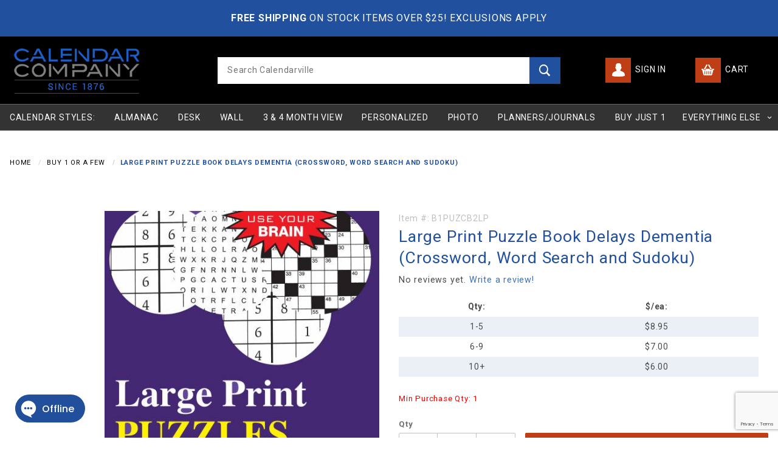

--- FILE ---
content_type: text/html; charset=utf-8
request_url: https://www.calendarcompany.com/large-print-puzzle-book-delays-dementia-crossword-word-search-and-sudoku.html
body_size: 24480
content:
<!DOCTYPE html><html lang="en" class="no-js" xmlns:fb="http://ogp.me/ns/fb#"><head><meta charset="utf-8"><meta http-equiv="X-UA-Compatible" content="IE=edge"><meta name="viewport" content="width=device-width, initial-scale=1"><base href="https://www.calendarcompany.com/mm5/"><title>Large Print Puzzle Book Dementia: Crossword, Word Search and More</title><meta property="og:title" content="Large Print Puzzle Book Delays Dementia &#40;Crossword, Word Search and Sudoku&#41;"><meta property="og:type" content="product"><meta property="og:image" content="https://www.calendarcompany.com/mm5/graphics/00000001/B1PUZCB2LP_NEW.jpg"><meta property="og:url" content="https://www.calendarcompany.com/large-print-puzzle-book-delays-dementia-crossword-word-search-and-sudoku.html"><meta property="og:site_name" content="Calendar Company"><meta property="og:description" content="Check out the deal on Large Print Puzzle Book Delays Dementia &#40;Crossword, Word Search and Sudoku&#41; at Calendar Company"><meta property="og:locale" content="en_US"><meta property="product:category" content="BUY 1 or a few" /><meta property="og:availability" content="instock" /><meta property="product:retailer_item_id" content="B1PUZCB2LP" /> <meta property="product:price:currency" content="USD" /><meta property="product:condition" content="new" /><meta property="product:price:amount" content="8.95" /><meta name="twitter:card" content="summary_large_image"><meta name="twitter:site" content="@"><meta name="twitter:creator" content="@"><meta name="twitter:url" content="https://www.calendarcompany.com/large-print-puzzle-book-delays-dementia-crossword-word-search-and-sudoku.html"><meta name="twitter:title" content="Large Print Puzzle Book Delays Dementia &#40;Crossword, Word Search and Sudoku&#41;"><meta name="twitter:description" content="Check out the deal on Large Print Puzzle Book Delays Dementia &#40;Crossword, Word Search and Sudoku&#41; at Calendar Company"><meta name="twitter:image" content="https://www.calendarcompany.com/mm5/graphics/00000001/B1PUZCB2LP_NEW.jpg"><meta name="twitter:image:alt" content="Large Print Puzzle Book Delays Dementia &#40;Crossword, Word Search and Sudoku&#41;"><link rel="preconnect" crossorigin href="https://fonts.gstatic.com" data-resource-group="css_list" data-resource-code="preconnect-google-fonts" /><link rel="stylesheet" href="https://fonts.googleapis.com/css2?family=Poppins:wght@400;500;700&amp;family=Roboto:wght@300;400;700;900&amp;display=swap" data-resource-group="css_list" data-resource-code="google-fonts" /><link rel="preconnect" crossorigin href="//www.google-analytics.com" data-resource-group="css_list" data-resource-code="preconnect-google-analytics" /><link rel="preconnect" crossorigin href="https://www.googletagmanager.com" data-resource-group="css_list" data-resource-code="preconnect-google-tag-manager" /><script type="text/javascript" data-resource-group="css_list" data-resource-code="settings">/* Theme Path inc Branch folder */var theme_path = 'themes/shadows/';var Store_Code = 'cc';(function (mivaJS) {mivaJS.branchTemplateFolder = '';mivaJS.ReadyTheme = theme_path.split('/').reverse()[1];mivaJS.ReadyThemeVersion = '1.0.1';mivaJS.Developer = 'GlendaleDesigns.com';mivaJS.Store_Code = 'cc';mivaJS.Product_Code = 'B1PUZCB2LP';mivaJS.Category_Code = 'BUY1';mivaJS.Customer_Login = '';mivaJS.Page = 'PROD';mivaJS.BASK_URI = 'https://www.calendarcompany.com/basket-contents.html';mivaJS.Screen = 'PROD';mivaJS.GDisTestUser = false;mivaJS.useDevResources = false;mivaJS.curr_URI = 'https://www.calendarcompany.com/large-print-puzzle-book-delays-dementia-crossword-word-search-and-sudoku.html';mivaJS.saveOrderFields_URI = 'https://www.calendarcompany.com/inc/saveOrderFields.json';mivaJS.showMiniBasket = 1;mivaJS.scrollToMiniBasket = 0;}(window.mivaJS || (window.mivaJS = {})));</script><script type="text/javascript">
var MMThemeBreakpoints =
[
{
"code":	"mobile",
"name":	"Mobile",
"start":	{
"unit": "px",
"value": ""
}
,
"end":	{
"unit": "em",
"value": "39.999"
}
}
,{
"code":	"tablet",
"name":	"Tablet",
"start":	{
"unit": "px",
"value": ""
}
,
"end":	{
"unit": "em",
"value": "59.999"
}
}
];
</script>
<script type="text/javascript">
var json_url = "https:\/\/www.calendarcompany.com\/mm5\/json.mvc\u003F";
var json_nosessionurl = "https:\/\/www.calendarcompany.com\/mm5\/json.mvc\u003F";
var Store_Code = "cc";
</script>
<script type="text/javascript" src="https://www.calendarcompany.com/mm5/clientside.mvc?T=5627fc64&amp;M=1&amp;Module_Code=paypalcp&amp;Filename=runtime.js" integrity="sha512-07WkaOLLaip2Dvm8Q2zJmUuR0h3SyBhyU0VomiKBwor6uG4qY8Y1+ZaUIbH0mDNbfK9KtTy0hGqR0wspCTVoiA==" crossorigin="anonymous" async defer></script>
<script src="https://www.paypal.com/sdk/js?client-id=AcCNNzIa9VV_d1q2jFf4pNN33IIecvECC34nYq0EJIGN9EonWCRQD5JkXT_EDm6rOSCvnRE9g6JOGZXc&amp;merchant-id=V6LPSC58JP4PQ&amp;currency=USD&amp;components=buttons,messages" data-partner-attribution-id="Miva_PCP"></script>
<script type="text/javascript" src="https://www.calendarcompany.com/mm5/clientside.mvc?T=5627fc64&amp;M=1&amp;Module_Code=cmp-cssui-searchfield&amp;Filename=runtime.js" integrity="sha512-teSzrMibngbwdbfyXVRBh+8lflHmBOiRaSk8G1VQuZKH8AZxftMYDKg7Bp49VYQx4dAOB5Ig279wpH2rUpx/6w==" crossorigin="anonymous" async defer></script>
<script type="text/javascript">
var MMSearchField_Search_URL_sep = "https:\/\/www.calendarcompany.com\/search.html\u003FSearch=";
(function( obj, eventType, fn )
{
if ( obj.addEventListener )
{
obj.addEventListener( eventType, fn, false );
}
else if ( obj.attachEvent )
{
obj.attachEvent( 'on' + eventType, fn );
}
})( window, 'mmsearchfield_override', function()
{
MMSearchField.prototype.onMenuAppendHeader = function () {return null;};MMSearchField.prototype.onMenuAppendItem = function (data) {var span;span = newElement('span', {'class': 'x-search-preview__entry'}, null, null);span.innerHTML = data;return span;};MMSearchField.prototype.onMenuAppendStoreSearch = function (search_value) {var item;item = newElement('div', {'class': 'x-search-preview__search-all'}, null, null);item.element_text = newTextNode('Search store for product "' + search_value + '"', item);return item;};MMSearchField.prototype.onFocus = function () {this.element_menu.classList.toggle('x-search-preview--open');};MMSearchField.prototype.onBlur = function () {this.element_menu.classList.toggle('x-search-preview--open');};
} );
</script>
<script type="text/javascript" src="https://www.calendarcompany.com/mm5/clientside.mvc?T=5627fc64&amp;M=1&amp;Filename=runtime_ui.js" integrity="sha512-/7xWGNe0sS/p3wr1li7dTArZ7U2U1wLTfYKLDGUh4nG7n6EV37Z6PmHUrztlddWy1VAMOFBZOvHSeKPkovwItw==" crossorigin="anonymous" async defer></script><script type="text/javascript" src="https://www.calendarcompany.com/mm5/clientside.mvc?T=5627fc64&amp;M=1&amp;Filename=ajax.js" integrity="sha512-McXI+cXIEPNC7HbSz94S2XM/R0v5YdTRU+BO1YbBiuXQAIswLmoQv1FxQYIXJJj7wDp49pxe2Z2jkAzxlwdpHA==" crossorigin="anonymous" async defer></script><script>window.addEventListener('DOMContentLoaded', function () {sessionStorage.setItem('continue_url', 'https://www.calendarcompany.com/large-print-puzzle-book-delays-dementia-crossword-word-search-and-sudoku.html');});</script><link rel="apple-touch-icon" sizes="180x180" href="/apple-touch-icon.png"><link rel="icon" type="image/png" sizes="32x32" href="/favicon-32x32.png"><link rel="icon" type="image/png" sizes="16x16" href="/favicon-16x16.png"><link rel="manifest" href="/site.webmanifest"><link rel="mask-icon" href="/safari-pinned-tab.svg" color="#21509f"><meta name="msapplication-TileColor" content="#da532c"><meta name="theme-color" content="#ff0000"><meta name="msvalidate.01" content="D8A383E9DE648ACF2553B5BF8229A749" /><link rel="canonical" href="https://www.calendarcompany.com/large-print-puzzle-book-delays-dementia-crossword-word-search-and-sudoku.html" itemprop="url"><link rel="stylesheet" type="text/css" href="/mm5/themes/shadows/all.css?v=1654646119" /><style type="text/css"> #page_main_content { position:relative; z-index:1; } </style><meta name="description" content="Shop Large Print Puzzle Books, featuring Crosswords, Word Searches, and Sudoku. Designed for brain health, to delay dementia and keep minds sharp!" /><script type="application/ld+json">{"@context": "http://schema.org","@type": "LocalBusiness","address": {"@type": "PostalAddress","addressLocality": "Greeneville","addressRegion": "TN","streetAddress": "P.O. Box 67","postalCode": "37744","addressCountry": "US"},"description": "Browse business, promotional, desk calendars and more! We offer daily, weekly, monthly and year at a glance calendars. Order your custom photo calendar today!","name": "Calendar Company","email": "miles@calendarcompany.com","telephone": "1-423-359-2020","image": "https://www.calendarcompany.com/mm5/graphics/00000001/logo-calendar-company.png", "pricerange": "$-$$$","sameAs": ["https://www.facebook.com/calendarcompany/","https://www.instagram.com/calendarcompany/","https://www.pinterest.com/calendarcompany/"]}</script><script type="application/ld+json">{"@context" : "https://schema.org","@type" : "WebSite","url" : "https://www.calendarcompany.com/","image" : "https://www.calendarcompany.com/mm5/graphics/Old%20Company%20Pics/1_sales%20managers%20office.JPG","description" : "Browse business, promotional, desk calendars and more! We offer daily, weekly, monthly and year at a glance calendars. Order your custom photo calendar today!","keywords" : "monthly calendar, desk calendar, custom calendar, personalized calendar, large wall calendar, custom photo calendar, business calendar, Three month calendars, Promotional calendars, Large Desk calendars, desk blotter calendars, dry erase calendars, marketing calendars, 2018 calendars, my photo calendar"}</script><script type="application/ld+json">{"@context" : "https://schema.org","@type" : "Organization","name": "Calendar Company","legalName" : "Calendar Company","url" : "https://www.calendarcompany.com","contactPoint" : [{"@type" : "ContactPoint","telephone" : "1-423-359-2020","contactType" : "sales"}],"telephone": "1-423-359-2020","address": {"@type": "PostalAddress","streetAddress": "P.O. Box 67","addressLocality": "Greeneville","addressRegion": "TN","postalCode": "37744","addressCountry": "US"},"logo" : "https://www.calendarcompany.com/mm5/graphics/00000001/logo-calendar-company.png","image" : "https://www.calendarcompany.com/mm5/graphics/Old%20Company%20Pics/1_sales%20managers%20office.JPG","sameAs" : ["https://www.facebook.com/calendarcompany/","https://www.instagram.com/calendarcompany/","https://www.pinterest.com/calendarcompany/"]}</script><script>(function(w,d,t,r,u){var f,n,i;w[u]=w[u]||[],f=function(){var o={ti:"5489178"};o.q=w[u],w[u]=new UET(o),w[u].push("pageLoad")},n=d.createElement(t),n.src=r,n.async=1,n.onload=n.onreadystatechange=function(){var s=this.readyState;s&&s!=="loaded"&&s!=="complete"||(f(),n.onload=n.onreadystatechange=null)},i=d.getElementsByTagName(t)[0],i.parentNode.insertBefore(n,i)})(window,document,"script","//bat.bing.com/bat.js","uetq");</script><script>!function(f,b,e,v,n,t,s){if(f.fbq)return;n=f.fbq=function(){n.callMethod?n.callMethod.apply(n,arguments):n.queue.push(arguments)};if(!f._fbq)f._fbq=n;n.push=n;n.loaded=!0;n.version='2.0';n.queue=[];t=b.createElement(e);t.async=!0;t.src=v;s=b.getElementsByTagName(e)[0];s.parentNode.insertBefore(t,s)}(window,document,'script','https://connect.facebook.net/en_US/fbevents.js');fbq('init', '2846619268681807'); fbq('track', 'PageView');</script><!-- Google Tag Manager 04232024 --><script>(function(w,d,s,l,i){w[l]=w[l]||[];w[l].push({'gtm.start':new Date().getTime(),event:'gtm.js'});var f=d.getElementsByTagName(s)[0],j=d.createElement(s),dl=l!='dataLayer'?'&l='+l:'';j.async=true;j.src='https://www.googletagmanager.com/gtm.js?id='+i+dl;f.parentNode.insertBefore(j,f);})(window,document,'script','dataLayer','GTM-5V8L79B5');</script><!-- End Google Tag Manager --><link type="text/css" media="all" rel="stylesheet" integrity="sha256-lWOXBr8vqpiy3pliCN1FmPIYkHdcr8Y0nc2BRMranrA= sha384-0K5gx4GPe3B0+RaqthenpKbJBAscHbhUuTd+ZmjJoHkRs98Ms3Pm2S4BvJqkmBdh sha512-wrhf+QxqNNvI+O73Y1XxplLd/Bt2GG2kDlyCGfeByKkupyZlAKZKAHXE2TM9/awtFar6eWl+W9hNO6Mz2QrA6Q==" crossorigin="anonymous" href="https://www.calendarcompany.com/mm5/json.mvc?Store_Code=cc&amp;Function=CSSResource_Output&amp;CSSResource_Code=mm-theme-styles&T=71527dba" data-resource-group="modules" data-resource-code="mm-theme-styles" /><script type="text/javascript" data-resource-group="modules" data-resource-code="recaptcha_v3">
(() =>
{
var script;
script	= document.createElement( 'script' );
script.src	= 'https://www.google.com/recaptcha/api.js?render=6LdsH6orAAAAAKM8p--v_vFfPHrxtgF-jbdEdajb';
document.documentElement.appendChild( script );
} )();
document.addEventListener( 'DOMContentLoaded', () =>
{
var form, element, elements, form_lookup;
form_lookup = new Array();
elements = document.querySelectorAll( 'form input\u005Bname\u003D\"Action\"\u005D\u005Bvalue\u003D\"ICST\"\u005D' )
for ( element of elements )
{
if ( element instanceof HTMLFormElement )	form = element;
else if ( element.form instanceof HTMLFormElement )	form = element.form;
else
{
form = null;
while ( element )
{
if ( element instanceof HTMLFormElement )
{
form = element;
break;
}
element = element.parentNode;
}
}
if ( form && ( form_lookup.indexOf( form ) === -1 ) )
{
form_lookup.push( form );
new Miva_reCAPTCHAv3_FormSubmitListener( form, 'customer_account_create' );
}
}
elements = document.querySelectorAll( 'form input\u005Bname\u003D\"Action\"\u005D\u005Bvalue\u003D\"ICSQ\"\u005D, form input\u005Bname\u003D\"Action\"\u005D\u005Bvalue\u005E\u003D\"ICSQ,\"\u005D' )
for ( element of elements )
{
if ( element instanceof HTMLFormElement )	form = element;
else if ( element.form instanceof HTMLFormElement )	form = element.form;
else
{
form = null;
while ( element )
{
if ( element instanceof HTMLFormElement )
{
form = element;
break;
}
element = element.parentNode;
}
}
if ( form && ( form_lookup.indexOf( form ) === -1 ) )
{
form_lookup.push( form );
new Miva_reCAPTCHAv3_FormSubmitListener( form, 'customer_account_quick_create' );
}
}
elements = document.querySelectorAll( 'form input\u005Bname\u003D\"Action\"\u005D\u005Bvalue\u003D\"EMPW\"\u005D' )
for ( element of elements )
{
if ( element instanceof HTMLFormElement )	form = element;
else if ( element.form instanceof HTMLFormElement )	form = element.form;
else
{
form = null;
while ( element )
{
if ( element instanceof HTMLFormElement )
{
form = element;
break;
}
element = element.parentNode;
}
}
if ( form && ( form_lookup.indexOf( form ) === -1 ) )
{
form_lookup.push( form );
new Miva_reCAPTCHAv3_FormSubmitListener( form, 'customer_forgot_password' );
}
}
elements = document.querySelectorAll( 'form input\u005Bname\u003D\"Action\"\u005D\u005Bvalue\u003D\"CSTR\"\u005D' )
for ( element of elements )
{
if ( element instanceof HTMLFormElement )	form = element;
else if ( element.form instanceof HTMLFormElement )	form = element.form;
else
{
form = null;
while ( element )
{
if ( element instanceof HTMLFormElement )
{
form = element;
break;
}
element = element.parentNode;
}
}
if ( form && ( form_lookup.indexOf( form ) === -1 ) )
{
form_lookup.push( form );
new Miva_reCAPTCHAv3_FormSubmitListener( form, 'customer_reset_password' );
}
}
} );
class Miva_reCAPTCHAv3_FormSubmitListener
{
#form;
#submitting;
#event_submit;
#original_submit;
#recaptcha_action;
#event_fallback_submit;
constructor( form, recaptcha_action )
{
this.#form	= form;
this.#submitting	= false;
this.#original_submit	= form.submit;
this.#recaptcha_action	= recaptcha_action;
this.#event_fallback_submit	= () => { this.#form.submit(); };
this.#event_submit	= ( e ) =>
{
e.stopImmediatePropagation();
e.preventDefault();
//
// Trigger overwritten submit to build reCAPTCHAv3 response, where the original
// form submit will be restored in the callback and the "submit" listener removed.
//
this.#form.submit();
}
this.#form.submit	= () =>
{
if ( this.#submitting )
{
return;
}
this.#submitting = true;
Miva_reCAPTCHAv3_Submit( this.#recaptcha_action, ( token ) =>
{
var input_response;
this.#submitting	= false;
input_response	= document.createElement( 'input' );
input_response.type	= 'hidden';
input_response.name	= 'reCAPTCHAv3_Response';
input_response.value	= token;
this.#form.submit	= this.#original_submit;
this.#form.removeEventListener( 'submit', this.#event_submit, { capture: true } );
this.#form.appendChild( input_response );
if ( this.#form.requestSubmit )
{
this.#form.requestSubmit();
}
else
{
this.#form.addEventListener( 'submit', this.#event_fallback_submit );
this.#form.dispatchEvent( new Event( 'submit', { bubbles: true, cancelable: true } ) );
this.#form.removeEventListener( 'submit', this.#event_fallback_submit );
}
} );
};
this.#form.addEventListener( 'submit', this.#event_submit, { capture: true } );
}
}
function Miva_reCAPTCHAv3_Submit( recaptcha_action, callback )
{
try
{
grecaptcha.ready( () => {
try
{
grecaptcha.execute( '6LdsH6orAAAAAKM8p--v_vFfPHrxtgF-jbdEdajb', { action: recaptcha_action } ).then( ( token ) => {
callback( token );
} );
}
catch ( e )
{
setTimeout( () => callback( 'recaptcha failed' ) );
}
} );
}
catch ( e )
{
setTimeout( () => callback( 'recaptcha failed' ) );
}
}
</script><style type="text/css" media="all" data-resource-group="head_tag" data-resource-code="hyros - global"><script>var head = document.head;var script = document.createElement('script');script.type = 'text/javascript';script.src = "https://182748.t.hyros.com/v1/lst/universal-script?ph=1c99e58d81f61699441cde0ed2a156b3259a2a62c7cb6ca33004d452a79a7596&tag=!clicked&ref_url=" + document.URL ;head.appendChild(script);</script></style><script data-resource-group="head_tag" data-resource-code="GTM-head-tag">(function(w,d,s,l,i){w[l]=w[l]||[];w[l].push({'gtm.start':new Date().getTime(),event:'gtm.js'});var f=d.getElementsByTagName(s)[0],j=d.createElement(s),dl=l!='dataLayer'?'&l='+l:'';j.async=true;j.src='https://www.googletagmanager.com/gtm.js?id='+i+dl;f.parentNode.insertBefore(j,f);})(window,document,'script','dataLayer','GTM-NCD435P');</script><script data-resource-group="head_tag" data-resource-code="GTM-dataLayer">
var dataLayer = dataLayer || [];
dataLayer.push({
canonicalUri: '\/large-print-puzzle-book-delays-dementia-crossword-word-search-and-sudoku.html',
canonicalUrl: 'https:\/\/www.calendarcompany.com\/large-print-puzzle-book-delays-dementia-crossword-word-search-and-sudoku.html',
category: {
code: 'BUY1',
name: 'BUY 1 or a few'
},
global: {
action: '',
basket: {
basketId: 'provisional',
custId: '0'
},
categoryCode: 'BUY1',
function: '',
moduleFunction: '',
productCode: 'B1PUZCB2LP',
screen: 'PROD',
uiException: ''
},
page: {
code: 'PROD',
name: 'Product Display'
},
product: {
code: 'B1PUZCB2LP',
name: 'Large Print Puzzle Book Delays Dementia \u0028Crossword, Word Search and Sudoku\u0029',
sku: ''
}
});
window.addEventListener('DOMContentLoaded', () => {
document.querySelectorAll('form').forEach(form => {
if (form.getAttribute('name')?.length) {
return;
}
const identifier = form.elements?.Action?.value ?? form.dataset?.hook ?? form.querySelector('legend')?.innerText;
if (identifier?.length) {
form.name = identifier;
}
});
});
window.addEventListener('DOMContentLoaded', () => {
let timeoutId;
const debouncedSearch = (e) => {
clearTimeout(timeoutId);
timeoutId = setTimeout(() => {
const search_term = e?.target?.value;
if (!search_term?.length) {
return;
}
dataLayer.push({
event: 'search',
search_term
});
}, 500);
};
const searchInputs = document.querySelectorAll('input[name="Search"]');
searchInputs.forEach(input => {
input.addEventListener('input', debouncedSearch)
});
});
class MMXPromotionTracker {
constructor() {
window.addEventListener('DOMContentLoaded', () => {
this.init();
});
}
init() {
this.promotions = document.querySelectorAll('[data-flex-item]');
if (!this.promotions.length) {
return;
}
this.promotionObserver = new IntersectionObserver((entries) => {
this.observedCallback(entries);
}, {threshold: [0.75]});
this.promotions.forEach((promotion, i) => {
this.promotionObserver.observe(promotion);
promotion.addEventListener('click', (e) => {
this.promotionClicked(promotion, e);
});
});
}
promotionClicked(promotion, e){
let clickedLink = false;
let products = [];
let clickedHero;
e.composedPath().forEach(item => {
if (item.nodeName === 'A' || (item.nodeName === 'MMX-HERO' && item.dataset?.href?.length)) {
clickedLink = true;
}
if (item.nodeName === 'MMX-HERO') {
clickedHero = item;
} else if (item.nodeName === 'MMX-PRODUCT-CAROUSEL') {
const clickedProductIndex = [...item.shadowRoot.querySelectorAll('mmx-hero[slot="hero_slide"]')].findIndex(heroSlide => heroSlide === clickedHero);
products = [item?.products[clickedProductIndex]];
} else if (item.nodeName === 'MMX-FEATURED-PRODUCT') {
products = [item?.product];
}
});
if (clickedLink) {
this.trackPromotion('select_promotion', promotion, products);
}
};
trackPromotion(event, item, products = []) {
dataLayer.push({ ecommerce: null });
dataLayer.push({
event,
ecommerce: {
creative_name: item.getAttribute('data-flex-item'),
creative_slot: [...this.promotions].findIndex(promotion => promotion === item) + 1,
items: this.productsToEcommerceItems(products),
promotion_id: item.getAttribute('data-flex-component')
}
});
};
observedCallback(entries) {
entries.forEach((entry, entryIndex) => {
if (!entry.isIntersecting) {
return;
}
this.trackPromotion('view_promotion', entry.target, entry.target?.products);
});
};
productsToEcommerceItems(products = []) {
if (!products?.length) {
return [];
}
return products.map((item, i) => {
return {
item_id: item.code,
item_name: item.name,
item_sku: item?.sku,
index: i,
price: item.price,
discount: item.base_price - item.price,
quantity: 1
}
});
}
}
new MMXPromotionTracker();
dataLayer.push({ ecommerce: null });
dataLayer.push({
	"ecommerce": {
		"item_list_id": "related_products",
		"item_list_name": "Related Products",
		"items": [
			{
				"discount": 0,
				"index": 0,
				"item_id": "PUZCB2LP",
				"item_name": "Large Print Puzzle Book \u0028Crossword, Word Search and Sudoku\u0029",
				"item_sku": "",
				"item_variant": "",
				"price": 6.34,
				"quantity": 1
			}
		]
	},
	"event": "view_item_list"
});
class SelectItemTracker {
listSelectors = {
related_products: [
'.x-product-list--related .x-product-list__link',
'.t-related-product-list .x-product-list__link',
'#js-related-products-carousel [data-mm-linktype="product-list-link"]',
'#js-PROD [data-mm-linktype="product-list-link"]',
'.cmp-product-list .cmp-product-list__item:not(.cmp-product-list__header)',
'[data-hook="related-products"] .mm-card-grid-item__wrapper'
],
wish_list_items: [
'#js-WISH .t-basket__product-details a:not([href*="Edit_Wish"], [href*="Action=RMWL"])',
'#js-WISH .basket-product-row a:not([href*="Edit_Wish"], [href*="Action=RMWL"])',
'#js-WISH .basket-display__product-row a:not([href*="Edit_Wish"], [href*="Action=RMWL"])'
],
order_status: [
'.t-page-ords .t-basket__product-name',
'.t-account-landing__order-list a',
'#js-ORDS .basket-product-row a',
'.order-summary-display a'
]
};
productLists = [
'search_results',
'category_listing',
'all_products'
]
productListLinkSelectors = [
'.x-product-list .x-product-list__link',
'.cmp-product-list .cmp-product-list__item',
'#js-product-list .category-product',
'#js-product-list [data-mm-linktype="product-list-link"]',
'.product-grid [data-mm-linktype="product-list-link"]'
];
constructor() {
window.addEventListener('DOMContentLoaded', () => {
this.init();
});
}
init() {
this.buildProductListLinkSelectors();
Object.keys(this.listSelectors).forEach(listId => {
this.bindListEvents(listId);
});
}
buildProductListLinkSelectors() {
this.productLists.forEach(productList => {
this.listSelectors[productList] = this.productListLinkSelectors;
});
}
bindListEvents(listId) {
const viewItemListEvent = this.getViewItemListEvent(listId);
if (!viewItemListEvent) {
return;
}
const listSelectors = this.listSelectors[listId];
const firstMatchingSelector = listSelectors.find(selector => {
return document.querySelector(selector) !== null;
});
const listItemLinks = document.querySelectorAll(firstMatchingSelector);
listItemLinks.forEach((listItemLink, index) => {
listItemLink.addEventListener('click', () => {
this.trackSelectItem(viewItemListEvent, index);
});
});
}
getViewItemListEvent(list_id) {
return window?.dataLayer?.find(item => {
return item?.event === 'view_item_list' && item?.ecommerce?.item_list_id === list_id;
});
}
trackSelectItem(viewItemListEvent, itemIndex) {
const selectedItem = structuredClone(viewItemListEvent?.ecommerce?.items?.[itemIndex]);
if (typeof selectedItem !== 'object') {
return;
}
dataLayer.push({ ecommerce: null });
dataLayer.push({
event: 'select_item',
ecommerce: {
currency: 'USD',
value: selectedItem?.price - selectedItem?.discount,
items: [
selectedItem
]
}
});
}
}
new SelectItemTracker();
dataLayer.push({ ecommerce: null });
dataLayer.push({
event: 'view_item',
ecommerce: {
currency: 'USD',
value: '8.95',
items: [
{
item_id: 'B1PUZCB2LP',
item_sku: '',
item_name: 'Large Print Puzzle Book Delays Dementia \u0028Crossword, Word Search and Sudoku\u0029',
price: '8.95',
discount: '0',
index: 0,
item_brand: '',
}
]
}
});
class ProductTracker {
options = {
additionalPriceSelector: '#price-value-additional, #js-additional-price, #js-price-value-additional',
adprButtonSelector: '[data-hook="add-to-cart"], #js-add-to-cart',
adprFormSelector: 'form[name="add"], #js-purchase-product',
atwlButtonSelector: '[value="Add To Wish List" i], .t-product-layout-purchase__add-to-wish, #add-to-wishlist-wrap, [data-hook="add-to-wish-list"], .product-details__wish-list',
priceSelector: '#price-value, #js-price-value'
};
constructor(options = {}) {
this.options = {
...this.options,
...options
};
window.addEventListener('DOMContentLoaded', () => {
this.init();
});
}
init() {
this.adprForm = this.options?.adprForm ?? document.querySelector(this.options.adprFormSelector);
this.adprButton = this.options?.adprButton ?? document.querySelector(this.options.adprButtonSelector);
this.atwlButton = this.options?.atwlButton ?? document.querySelector(this.options.atwlButtonSelector);
this.price = this.options?.price ?? document.querySelector(this.options.priceSelector);
this.additionalPrice = this.options?.additionalPrice ?? document.querySelector(this.options.additionalPriceSelector);
if (this.adprForm?.nodeName !== 'FORM') {
return;
}
this.listenForAddToCart();
this.listenForAddToWishlist()
}
listenForAddToCart() {
this.adprForm?.addEventListener('click', (e) => {
if (e.target !== this.adprButton) {
return;
}
this.trackAddTo('cart');
}, { capture: true });
}
listenForAddToWishlist() {
this.atwlButton?.addEventListener('click', () => {
this.trackAddTo('wishlist');
});
}
trackAddTo(event) {
const viewItem = dataLayer.find(item => item?.event === 'view_item');
if (!this.adprForm.checkValidity() || viewItem?.ecommerce?.items?.length !== 1) {
return;
}
const dataLayerItem = structuredClone(viewItem);
const price = this.currencyToNumber(this.price?.innerText ?? 0);
const additionalPrice = this.currencyToNumber(this.additionalPrice?.innerText ?? 0);
const itemVariant = [...this.adprForm.querySelectorAll('[name*="Product_Attributes"][name*=":value"]:is([type="radio"]:checked, select)')].map(input => input.value).join(', ');
dataLayer.push({ ecommerce: null });
dataLayerItem.event = `add_to_${event}`;
dataLayerItem.ecommerce.value = price;
dataLayerItem.ecommerce.items[0].price = additionalPrice > 0 ? additionalPrice : price;
dataLayerItem.ecommerce.items[0].discount = additionalPrice > 0 ? this.currencyToNumber(additionalPrice - price) : 0;
dataLayerItem.ecommerce.items[0].quantity = this.adprForm.elements.Quantity.value;
dataLayerItem.ecommerce.items[0].item_variant = itemVariant;
dataLayer.push(dataLayerItem);
return dataLayerItem;
}
currencyToNumber(value) {
return Number(Number(String(value).replace(/[^\d.-]/g, '')).toFixed(2));
}
}
new ProductTracker();
</script><script type="text/javascript" async="async" src="https://platform-api.sharethis.com/js/sharethis.js#property=64c1191b99ed020012e4a196&amp;product=inline-share-buttons" data-resource-group="head_tag" data-resource-code="ShareThis"></script><script type="text/javascript" src="https://www.calendarcompany.com/mm5/clientside.mvc?T=5627fc64&amp;M=1&amp;Filename=runtime.js" integrity="sha512-UI0Old4Ws3U391nyoV0vFyAAtTIBCB9lfyjeFmbSL6hXEydc+i1+rNXGUyHS0Cxie86+826pP73MUPWZOfFyQg==" crossorigin="anonymous" async defer></script><script type="text/javascript" src="https://www.calendarcompany.com/mm5/clientside.mvc?T=5627fc64&amp;M=1&amp;Filename=MivaEvents.js" integrity="sha512-8/iYA8EaRbo9g3TubGIEbmJIZWr4wZpFEvSwDUq9II5D2f99Ox84fiXxr3z0nu5jUlnyhrJ/chNNXGDcKILpeA==" crossorigin="anonymous" async defer></script><script type="text/javascript" src="https://www.calendarcompany.com/mm5/clientside.mvc?T=5627fc64&amp;M=1&amp;Filename=AttributeMachine.js" integrity="sha512-+ROSkelNOA6JC6EZoiYVRC+iWxavQkF0/byFn5fp4pNIYnUfN7WRQ6hr6NTztuFhY/HzG54/NqwwVUiwKPQ5YA==" crossorigin="anonymous" async defer></script>
<script type="text/javascript">
(function( obj, eventType, fn )
{
if ( obj.addEventListener )
{
obj.addEventListener( eventType, fn, false );
}
else if ( obj.attachEvent )
{
obj.attachEvent( 'on' + eventType, fn );
}
})( window, 'attributemachine_override', function()
{
AttributeMachine.prototype.Generate_Discount = function (discount) {var discount_div;discount_div = document.createElement('div');discount_div.innerHTML = discount.descrip + ': ' + discount.formatted_discount;return discount_div;};AttributeMachine.prototype.Generate_Swatch = function (product_code, attribute, option) {var swatch_container = document.querySelector('#swatches');var swatch = document.createElement('li');var img = document.createElement('img');img.src = option.image;img.setAttribute('alt', option.prompt);img.setAttribute('title', option.prompt);swatch.classList.add('o-list-inline__item');swatch.setAttribute('data-code', option.code);swatch.setAttribute('data-color', option.prompt);swatch.appendChild(img);setTimeout(function () {if (swatch_container) {var swatch_element = swatch_container.querySelector('ul');var swatch_select = document.querySelector('[data-hook="attribute-swatch-select"]');var swatch_selected = swatch_select.options[swatch_select.selectedIndex].text;var swatch_name_element = document.querySelector('[data-hook="attribute-swatch-name"]');var swatchElements = swatch_element.querySelectorAll('li');swatch_element.removeAttribute('style');swatch_element.classList.add('o-list-inline');/*** Adds the selected swatch name to the label.*/swatch_name_element.textContent = swatch_selected;/*** Adds an active class to the selected swatch.*/swatchElements.forEach(function (swatchElement) {var swatchColor = swatchElement.getAttribute('data-code');var swatchImage = swatchElement.querySelector('img');if (swatchColor === swatch_select.options[swatch_select.selectedIndex].value) {swatchImage.classList.add('x-product-layout-purchase__swatches--active');}});}}, 0);return swatch;};AttributeMachine.prototype.Swatch_Click = function(input, attribute, option) {var swatch_name_element = document.querySelector('[data-hook="attribute-swatch-name"]');var i;for (i = 0; i < input.select.options.length; i++) {if (input.select.options[i].value === option.code) {input.select.selectedIndex = i;}}if (attribute.inventory) {this.Attribute_Changed(input);}swatch_name_element.innerHTML = option.prompt;};
} );
</script>
<script type="text/javascript" src="https://www.calendarcompany.com/mm5/clientside.mvc?T=5627fc64&amp;M=1&amp;Filename=ajax.js" integrity="sha512-McXI+cXIEPNC7HbSz94S2XM/R0v5YdTRU+BO1YbBiuXQAIswLmoQv1FxQYIXJJj7wDp49pxe2Z2jkAzxlwdpHA==" crossorigin="anonymous"></script><script type="text/javascript" src="https://www.calendarcompany.com/mm5/clientside.mvc?T=5627fc64&amp;M=1&amp;Filename=ImageMachine.js" integrity="sha512-B88gkoq1NEqd0Zc3p48DrG7Ta9AzVKPJwMn9rkLxbr1OZG46PA5e/BM30sKp4MRyvaNe3HzeU4ITBMYkfmtqHQ==" crossorigin="anonymous"></script><style type="text/css">.thumbnail-wrapper .MagicScroll { height:100% !important; }.thumbnail-wrapper { padding-top:1rem; padding-bottom:1rem; }.thumbnail-wrapper .mcs-item { padding-bottom: 8px; }</style><script type="text/javascript">(function () {/*** This is a 'CustomEvent()' polyfill for IE 9-11 to generate the proper thumbnails.* https://developer.mozilla.org/en-US/docs/Web/API/CustomEvent/CustomEvent*/if (typeof window.CustomEvent === "function") return false;function CustomEvent(event, params) { params = params || {bubbles: false,cancelable: false,detail: undefined};var evt = document.createEvent('CustomEvent');evt.initCustomEvent(event, params.bubbles, params.cancelable, params.detail);return evt;}CustomEvent.prototype = window.Event.prototype;window.CustomEvent = CustomEvent;})();var gallery = [],thumbnailIndex = 0,generate_thumbnail_event = new CustomEvent('ImageMachine_Generate_Thumbnail');ImageMachine.prototype.ImageMachine_Generate_Thumbnail = function (thumbnail_image, main_image, closeup_image, type_code) {var thumbnail,img;thumbnail = document.createElement('div');thumbnail.className = 'thumbnail-img-wrap o-layout__item tp hand';thumbnail.setAttribute('data-index', thumbnailIndex++);if (typeof (thumbnail_image) === 'string' && thumbnail_image.length > 0) {img = document.createElement('img');img.src = thumbnail_image;thumbnail.appendChild(img);}var gallery_image = (typeof (closeup_image) === 'string' && closeup_image.length > 0) ? closeup_image : main_image;gallery.push({src: gallery_image,title: 'Large Print Puzzle Book Delays Dementia (Crossword, Word Search and Sudoku)'});document.dispatchEvent(generate_thumbnail_event);return thumbnail;}; </script><link rel="stylesheet" type="text/css" href="magiczoomplus/magiczoomplus.css" /><script type="text/javascript" src="magiczoomplus/magiczoomplus.js"></script><script type="text/javascript" src="magiczoomplus/magic-miva-imagemachine.js?tool=MagicZoomPlus"></script><link rel="stylesheet" type="text/css" href="magicscroll/magicscroll.css" /><script type="text/javascript" src="magicscroll/magicscroll.js"></script><script type="text/javascript">function showAllVolPrice() {for(var i=0; i<document.querySelectorAll('table tr').length; i++) {document.querySelectorAll('table tr')[i].classList.remove('u-hidden');}document.getElementById("t-prod--volprice-aslowasrow").style.display='none';}/ Type of page: Normal or QuickView /var pageType = 'normal';/ Global Master Product Code at Init: /var GDCP;var Product_Code = "B1PUZCB2LP";var Product_Name = "Large Print Puzzle Book Delays Dementia \u0028Crossword, Word Search and Sudoku\u0029";var masterProduct_min_quan = "1";var masterProduct_max_quan = "0";var masterProductID = "323";var masterProduct_inv_level = "";var masterProduct_inv_active = "0";var masterProduct_inv_short = "";var masterProduct_inv_long = "";var masterProduct_volPriceHTML = "";var masterProduct_topSpecsListHTML = "";var imgMachineObjVar = "im323";var attrMachineObjVar = "amPossible323";var hasAttrForArtwork = false;// Variable for MagicZoom Videosvar productVideos = '';// Options for MagicZoomvar mzOptions = {};// Options for MagicScrollvar MagicScrollOptions = {items: 4,orientation: "vertical",draggable: true,autostart: false,cssClass: "dark-bg"};</script><style type="text/css">/*#responsiveTabsAttr_Heading {display: block;margin: 0;padding: 1.5em 0.5em;line-height: 1;font-size: 1.25rem;background:#21509f;color: #fff;text-align: center;border-bottom:1.5rem solid #fff;}*/.x-product-layout-purchase__sku {font-size:0.875rem;}.x-product-layout-purchase__name-title {font-size:1.666rem;line-height:1.333;}.x-product-layout-purchase__options-banner { color:#333;line-height:1.5;}.x-product-layout-purchase__options-attribute textarea {height: 9em;line-height: 1.5;}.dsp-attribute-step-txt { display:none;}#js-dspVolPrice {padding:0 1rem 0 0;font-size:0.875rem;}.t-prod--volprice-table th,.t-prod--volprice-table td {padding-top:0.33em;padding-bottom:0.33em;text-align:center;}.t-prod--volprice-table tr {border-bottom: 1px solid rgba(61,112,178,0.1);}.t-prod--volprice-table tr:nth-of-type(even) {background-color:rgba(61,112,178,0.1);}#t-prod--volprice-aslowasrow {font-weight:bold;color:#c03e16;}#showaslowas {text-decoration: underline;}</style></head><body id="js-PROD" class="o-site-wrapper t-page-prod" data-pid="323" data-pode="B1PUZCB2LP"><!-- Google Tag Manager (noscript) LEK per Revonda 04232024 --><noscript><iframe src="https://www.googletagmanager.com/ns.html?id=GTM-5V8L79B5"height="0" width="0" style="display:none;visibility:hidden"></iframe></noscript><!-- End Google Tag Manager (noscript) --><noscript><img src="//bat.bing.com/action/0?ti=5489178&Ver=2&gv=" height="0" width="0" style="display:none; visibility: hidden;" /></noscript><noscript><img height="1" width="1" src="https://www.facebook.com/tr?id=2846619268681807&ev=PageView&noscript=1"/></noscript><p class="u-hide-visually"><a href="https://www.calendarcompany.com/large-print-puzzle-book-delays-dementia-crossword-word-search-and-sudoku.html#page_main_content">Skip to main content</a></p><span id="free_shipping" class="readytheme-banner">
<a href="https://www.calendarcompany.com/shipping-and-return-policy.html" target="_self"><section class="o-layout u-text-center">
		<div class="o-layout__item u-bg-cal-blue u-color-white u-text-center hero_banner u-text-uppercase">
			<strong>Free shipping</strong> on stock items over $25! Exclusions apply
			</div>
</section></a>
</span>
<header class="o-wrapper o-wrapper--full o-wrapper--flush t-site-header" data-hook="site-header"><div id="fasten_header" class="readytheme-contentsection">
<section class="o-layout o-layout--align-center x-fasten-header t-site-header__masthead " data-hook="fasten-header"><div class="o-layout__item u-width-2 u-width-3--l u-width-2--w u-text-left t-site-header__logo"><a href="https://www.calendarcompany.com/home.html" title="Calendar Company" rel="nofollow"><img class="x-fasten-header__logo-image" src="graphics/00000001/logo-calendar-company.png" alt="Calendar Company" title="Calendar Company"></a></div><div class="o-layout__item u-width-6 u-width-8--w"><form class="t-site-header__search-form" method="post" action="https://www.calendarcompany.com/search.html"><fieldset><legend>Product Search</legend><ul class="c-form-list"><li class="c-form-list__item c-form-list__item--full c-control-group u-flex"><input class="c-form-input c-control-group__field u-bg-white u-gray-50 u-border-none" data-mm_searchfield="Yes" data-mm_searchfield_id="x-search-preview--fasten" type="search" name="Search" value="" placeholder="Search Calendarville" autocomplete="off" required><button class="c-button c-button--large c-control-group__button u-bg-cc-blue u-color-white u-icon-search u-border-none" type="submit"></button></li></ul></fieldset><span class="x-search-preview u-color-gray-50" data-mm_searchfield_menu="Yes" data-mm_searchfield_id="x-search-preview--fasten"></span></form></div><div class="o-layout__item u-flex u-width-2 u-width-3--l u-width-2--w t-site-header__masthead-links"><a class="o-layout__item u-color-white u-text-uppercase" href="https://www.calendarcompany.com/customer-log-in.html"><span class="u-bg-cc-orange t-sticky-header__button-icon"><img src="/mm5/themes/shadows/images/icon_account.svg" alt="Sign In" title="Sign In" /></span> <span class="t-sticky-header__button-labels">Sign In</span></a><a class="o-layout__item u-color-white u-text-uppercase t-site-header__basket-link" data-hook="open-mini-basket" href="https://www.calendarcompany.com/basket-contents.html"><span class="u-bg-cc-orange t-sticky-header__button-icon" data-hook="open-mini-basket"><img src="/mm5/themes/shadows/images/icon_basket.svg" alt="Cart" title="Cart" /></span> <span class="t-sticky-header__button-labels">Cart</span></a></div></section>
</div>
<section class="o-wrapper t-site-header__masthead"><div class="o-layout o-layout--align-center"><div class="o-layout__item u-width-2 u-hidden--l "><button class="c-button c-button--flush c-button--full u-bg-cc-orange u-border-none u-color-white u-font-huge u-icon-menu" data-hook="open-main-menu"></button></div><div class="o-layout__item u-width-8 u-width-3--l u-width-2--w u-text-center u-text-left--l t-site-header__logo"><a href="https://www.calendarcompany.com/home.html" title="Calendar Company" rel="nofollow"><img src="graphics/00000001/logo-calendar-company.png" alt="Calendar Company" title="Calendar Company"></a></div><div class="o-layout__item u-width-2 u-hidden--l "><a class="c-button c-button--flush c-button--full u-bg-cc-orange u-border-none u-color-white t-site-header__basket-link--mobile" href="https://www.calendarcompany.com/basket-contents.html" data-hook="open-mini-basket"><span class="t-site-header__basket-link--mobile_icon" data-hook="open-mini-basket"><img src="/mm5/themes/shadows/images/icon_basket.svg" alt="Cart" title="Cart" data-hook="open-mini-basket" /></span></a></div><div class="o-layout__item u-width-12 u-width-6--l u-width-8--w t-site-header__search " itemscope itemtype="http://schema.org/WebSite"><meta itemprop="url" content="//www.calendarcompany.com/"/><form class="t-site-header__search-form u-width-12 u-width-11--l" method="get" action="https://www.calendarcompany.com/search.html" itemprop="potentialAction" itemscope itemtype="http://schema.org/SearchAction"><fieldset><legend>Product Search</legend><ul class="c-form-list t-site-header__search-form-list u-flex"><li class="c-form-list__item c-form-list__item--full c-control-group u-flex"><meta itemprop="target" content="https://www.calendarcompany.com/search.html?q={Search}"/><input class="c-form-input c-control-group__field u-bg-white u-border-none" data-mm_searchfield="Yes" data-mm_searchfield_id="x-search-preview" type="search" name="Search" value="" placeholder="Search Calendarville" autocomplete="off" required itemprop="query-input"><button class="c-button c-button--large c-control-group__button u-bg-cc-blue u-color-white u-icon-search u-border-none t-site-header__search-button" type="submit"></button></li></ul></fieldset><span class="x-search-preview" data-mm_searchfield_menu="Yes" data-mm_searchfield_id="x-search-preview"></span></form></div><div class="o-layout__item u-hidden u-flex--l u-width-3--l u-width-2--w np--l t-site-header__masthead-links "><a class="o-layout__item u-color-white u-text-uppercase" data-hook="show-related" data-target="global-account" href="https://www.calendarcompany.com/customer-log-in.html"><span class="u-bg-cc-orange"><img src="/mm5/themes/shadows/images/icon_account.svg" alt="Sign In" title="Sign In" /></span> Sign In</a><a class="o-layout__item u-color-white u-text-uppercase t-site-header__basket-link" data-hook="open-mini-basket" href="https://www.calendarcompany.com/basket-contents.html"><span class="u-bg-cc-orange u-color-white" data-hook="open-mini-basket"><img src="/mm5/themes/shadows/images/icon_basket.svg" alt="Cart" title="Cart" /></span> Cart</a></div><div class="u-over-everything t-global-account" data-hook="global-account"><form class="t-global-account__form" method="post" action="https://www.calendarcompany.com/large-print-puzzle-book-delays-dementia-crossword-word-search-and-sudoku.html" autocomplete="off"><fieldset><legend>Global Account Log In</legend><input tabindex="-1" type="hidden" name="Action" value="LOGN" /><input tabindex="-1" type="hidden" name="Category_Code" value="BUY1" /><input tabindex="-1" type="hidden" name="Product_Code" value="B1PUZCB2LP" /><input tabindex="-1" type="hidden" name="Search" value="" /><input tabindex="-1" type="hidden" name="Per_Page" value="" /><input tabindex="-1" type="hidden" name="Sort_By" value="disp_order" /><ul class="c-form-list"><li class="c-form-list__item c-form-list__item--full"><label class="u-hide-visually">Email Adress</label><input class="c-form-input c-form-input--large" type="email" name="Customer_LoginEmail" value="" autocomplete="email" placeholder="Email" required></li><li class="c-form-list__item c-form-list__item--full"><label class="u-hide-visually">Password</label><input class="c-form-input c-form-input--large" type="password" name="Customer_Password" autocomplete="current-password" placeholder="Password"></li><li class="c-form-list__item c-form-list__item--full"><input class="c-button c-button--full c-button--huge u-bg-cc-blue u-color-white u-text-bold u-text-uppercase" type="submit" value="Sign In"></li><li class="c-form-list__item c-form-list__item--full"><a class="c-button c-button--full c-button--hollow c-button--huge u-bg-white u-color-gray-50 u-text-bold u-text-uppercase" href="https://www.calendarcompany.com/customer-log-in.html">Register</a></li><li class="c-form-list__item c-form-list__item--full u-text-center"><a class="u-color-gray-30 u-text-bold u-font-small u-text-uppercase" href="https://www.calendarcompany.com/forgot-password.html">Forgot Password?</a></li></ul></fieldset></form></div><div class="o-layout__item u-width-12 u-width-8--l u-width-10--w u-hidden "><br class="u-hidden--m"><span class="c-heading-echo u-block u-text-bold u-text-center u-text-right--l u-text-uppercase u-color-gray-20"><span class="u-icon-secure"></span> Secure Checkout</span></div></div></section><!-- Google tag (gtag.js) --><script async src="https://www.googletagmanager.com/gtag/js?id=G-5RYH1P15PV"></script><script>window.dataLayer = window.dataLayer || [];function gtag(){dataLayer.push(arguments);}gtag('js', new Date());gtag('config', 'G-5RYH1P15PV');</script></header><!-- end t-site-header --><div class="o-wrapper o-wrapper--full o-wrapper--flush t-site-navigation "><div class="o-wrapper o-layout o-layout--align-center o-layout--flush o-layout--justify-center t-site-navigation__wrap"><nav class="o-layout__item u-width-12 u-text-bold u-text-uppercase c-navigation x-transfigure-navigation " data-hook="transfigure-navigation"><div class="x-transfigure-navigation__wrap" data-layout="horizontal-drop-down"><header class="x-transfigure-navigation__header u-hidden--l c-control-group"><a class="c-button c-button--full c-button--large c-control-group__button u-bg-cc-orange u-text-bold u-text-uppercase" href="https://www.calendarcompany.com/customer-log-in.html"><span class="u-icon-user"></span> Sign In or Register</a><button class="c-button u-bg-cc-orange u-icon-cross c-control-group__button" data-hook="close-main-menu"></button></header><div class="x-transfigure-navigation__content"><ul class="c-navigation__row x-transfigure-navigation__row"><li class="c-navigation__list "><a style="cursor:default;" class="c-navigation__link" href="javascript://Calendar Styles:" target="_self">Calendar Styles:</a></li><li class="c-navigation__list "><a class="c-navigation__link" href="https://www.calendarcompany.com/almanac-calendars.html" target="_self">Almanac</a></li><li class="c-navigation__list "><a class="c-navigation__link" href="https://www.calendarcompany.com/big-large-desk-pad-calendars-full-color-custom-desk-blotters.html" target="_self">Desk</a></li><li class="c-navigation__list "><a class="c-navigation__link" href="https://www.calendarcompany.com/wall-calendars.html" target="_self">Wall</a></li><li class="c-navigation__list "><a class="c-navigation__link" href="https://www.calendarcompany.com/3-4-month-calendars-buy-1-or-many.html" target="_self">3 & 4 Month View</a></li><li class="c-navigation__list "><a class="c-navigation__link" href="https://www.calendarcompany.com/personalized-calendars.html" target="_self">Personalized</a></li><li class="c-navigation__list "><a class="c-navigation__link" href="https://www.calendarcompany.com/custom-photo-calendars.html" target="_self">Photo</a></li><li class="c-navigation__list "><a class="c-navigation__link" href="https://www.calendarcompany.com/monthly-planners-journals-and-memo-books.html" target="_self">Planners/Journals</a></li><li class="c-navigation__list "><a class="c-navigation__link" href="https://www.calendarcompany.com/buy-1-or-a-few.html" target="_self">Buy Just 1</a></li><li class="c-navigation__list has-child-menu" data-hook="has-drop-down has-child-menu"><a style="cursor:default;" class="c-navigation__link" href="javascript://Everything Else" target="_self">Everything Else<span class="c-navigation__link-carat"><span class="u-icon-chevron-right"></span></span></a><ul class="c-navigation__row is-hidden"><li class="c-navigation__list u-hidden--l" data-hook="show-previous-menu"><span class="c-navigation__link"><span class="u-icon-chevron-left">&nbsp;</span><span class="o-layout--grow">Main Menu</span></span></li><li class="c-navigation__list "><a class="c-navigation__link" href="https://www.calendarcompany.com/specials.html" target="_self">Specials</a></li><li class="c-navigation__list "><a class="c-navigation__link" href="https://www.calendarcompany.com/happy-kids-design-your-calendar.html" target="_self">Happy Kids Family Calendars</a></li><li class="c-navigation__list "><a class="c-navigation__link" href="https://www.calendarcompany.com/calendars-with-metal-tin-at-top.html" target="_self">Tinned Calendars</a></li><li class="c-navigation__list "><a class="c-navigation__link" href="https://www.calendarcompany.com/fundraising-calendars.html" target="_self">Fundraising Calendars</a></li><li class="c-navigation__list "><a class="c-navigation__link" href="https://www.calendarcompany.com/pet-rescue-fund-raising-calendars.html" target="_self">Pet Rescue Fundraising Calendars</a></li><li class="c-navigation__list "><a class="c-navigation__link" href="https://www.calendarcompany.com/year-at-a-glance-calendars.html" target="_self">Year View Year Glance</a></li><li class="c-navigation__list "><a class="c-navigation__link" href="https://www.calendarcompany.com/contractor-calendars.html" target="_self">Contractor Calendars</a></li><li class="c-navigation__list "><a class="c-navigation__link" href="https://www.calendarcompany.com/scenic-pictorial-memo-calendars.html" target="_self">Scenic Pictorial Memo Calendars</a></li><li class="c-navigation__list "><a class="c-navigation__link" href="https://www.calendarcompany.com/repositionable.html" target="_self">Repositionable</a></li><li class="c-navigation__list "><a class="c-navigation__link" href="https://www.calendarcompany.com/dry-erase-boards-and-calendars.html" target="_self">Dry Erase Boards & Calendars</a></li><li class="c-navigation__list "><a class="c-navigation__link" href="https://www.calendarcompany.com/coupon-calendars.html" target="_self">Coupon Calendars</a></li><li class="c-navigation__list "><a class="c-navigation__link" href="https://www.calendarcompany.com/magnet-calendars.html" target="_self">Magnet Calendars</a></li><li class="c-navigation__list "><a class="c-navigation__link" href="https://www.calendarcompany.com/puzzle-books.html" target="_self">Puzzles & Coloring Books</a></li><li class="c-navigation__list "><a class="c-navigation__link" href="https://www.calendarcompany.com/variable-data-printing.html" target="_self">Variable Data Printing</a></li><li class="c-navigation__list u-hidden--l"><a class="c-navigation__link" href="" target="_self">View All Everything Else</a></li></ul></li><li class="c-navigation__list u-hidden--l u-text-left"><div class="x-transfigure-navigation__footer">
<a class="x-transfigure-navigation__footer-link u-color-gray-40" href="https://www.calendarcompany.com/about-us.html" title="About Us">About Us</a>
<a class="x-transfigure-navigation__footer-link u-color-gray-40" href="https://www.calendarcompany.com/contact-us.html" title="Contact Us">Contact Us</a>
<a class="x-transfigure-navigation__footer-link u-color-gray-40" href="https://www.calendarcompany.com/frequently-asked-questions.html" title="FAQ">FAQ</a>
<a class="x-transfigure-navigation__footer-link u-color-gray-40 nrm" href="tel:+11-423-359-2020" title="Call Us">1-423-359-2020</a>
<a class="x-transfigure-navigation__footer-link u-color-gray-40 u-hidden--l" href="https://www.calendarcompany.com/home.html">Home</a>
</div></li></ul></div></div></nav></div></div><!-- end t-site-navigation --><div id="mini_basket" class="readytheme-contentsection">
<section class="x-mini-basket" data-hook="mini-basket" data-item-count="0" data-subtotal=""><div class="x-mini-basket__content u-bg-white"><header><div class="x-mini-basket__header"><strong>My Cart: 0 item(s)</strong><button type="button" class="c-button u-bg-cc-orange u-icon-cross" data-hook="close-mini-basket"></button></div><hr class="c-keyline"></header><footer class="x-mini-basket__footer"><div class="x-messages x-messages--info">Your Shopping Cart Is Empty</div></footer></div></section>
</div>
<section class="o-wrapper t-main-content-element"><nav class="x-collapsing-breadcrumbs t-breadcrumbs" data-hook="collapsing-breadcrumbs"><ul class="o-list-inline x-collapsing-breadcrumbs__group u-hidden" data-hook="collapsing-breadcrumbs__group"></ul><ul class="o-list-inline x-collapsing-breadcrumbs__list" data-hook="collapsing-breadcrumbs__list" itemscope itemtype="http://schema.org/BreadcrumbList"><li class="o-list-inline__item u-hidden" data-hook="collapsing-breadcrumbs__trigger-area"><button type="button" class="c-button c-button--hollow u-border-none u-color-black u-bg-transparent x-collapsing-breadcrumbs__button" data-hook="collapsing-breadcrumbs__button">&hellip;</button></li><li class="o-list-inline__item" data-hook="collapsing-breadcrumbs__item" itemprop="itemListElement" itemscope itemtype="http://schema.org/ListItem"><a class="u-color-black" href="https://www.calendarcompany.com/home.html" title="Home" itemprop="item"><span itemprop="name">Home</span></a><meta itemprop="position" content="1" /></li><li class="o-list-inline__item" data-hook="collapsing-breadcrumbs__item" itemprop="itemListElement" itemscope itemtype="http://schema.org/ListItem"><a class="u-color-black" href="https://www.calendarcompany.com/buy-1-or-a-few.html" title="BUY 1 or a few" itemprop="item"><span itemprop="name">BUY 1 or a few</span></a><meta itemprop="position" content="2" /></li><li class="o-list-inline__item u-text-bold" data-hook="collapsing-breadcrumbs__item" itemprop="itemListElement" itemscope itemtype="http://schema.org/ListItem"><a class="u-color-cc-blue" href="https://www.calendarcompany.com/large-print-puzzle-book-delays-dementia-crossword-word-search-and-sudoku.html" title="Large Print Puzzle Book Delays Dementia (Crossword, Word Search and Sudoku)" itemprop="item"><span itemprop="name">Large Print Puzzle Book Delays Dementia (Crossword, Word Search and Sudoku)</span></a><meta itemprop="position" content="3" /></li></ul></nav></section><!-- end .x-collapsing-breadcrumbs --><main id="page_main_content" class="o-wrapper t-main-content-element"><!-- Google tag (gtag.js) --><script async src="https://www.googletagmanager.com/gtag/js?id=AW-1041254184"></script><script>window.dataLayer = window.dataLayer || [];function gtag(){dataLayer.push(arguments);}gtag('js', new Date());gtag('config', 'AW-1041254184');</script><!-- Google Tag Manager --><script>(function(w,d,s,l,i){w[l]=w[l]||[];w[l].push({'gtm.start':new Date().getTime(),event:'gtm.js'});var f=d.getElementsByTagName(s)[0],j=d.createElement(s),dl=l!='dataLayer'?'&l='+l:'';j.async=true;j.src='https://www.googletagmanager.com/gtm.js?id='+i+dl;f.parentNode.insertBefore(j,f);})(window,document,'script','dataLayer','GTM-NCD435P');</script><!-- End Google Tag Manager --><section class="o-layout t-prod-header"><div class="o-layout__item"></div></section><div itemscope itemtype="https://schema.org/Product"><meta itemprop="name" content="Large Print Puzzle Book Delays Dementia &#40;Crossword, Word Search and Sudoku&#41;" /><meta itemprop="image" content="https://www.calendarcompany.com/mm5/graphics/00000001/B1PUZCB2LP_NEW.jpg" /><meta itemprop="category" content="BUY 1 or a few" /><meta itemprop="description" content="These Puzzle books contain 25 puzzles in LARGE PRINT with solutions in the back. Puzzle-solving has long been a staple of our senior generation and is becoming " /><meta itemprop="brand" content="Calendar Company" /><meta itemprop="mpn" content="B1PUZCB2LP" /><meta itemprop="sku" content="B1PUZCB2LP" /><!-- --><section class="o-layout o-layout--wide u-grids-1 u-grids-2--m x-product-layout"><figure class="o-layout__item u-text-center x-product-layout-images"><div class="x-fasten-PROD_gallery o-layout"><div class="x-fasten-PROD_gallery-row o-layout__item u-width-10 u-width-9--m"><span class="flag"><span id="js-main-image-zoom" class="main-image" data-index="0"><img src="graphics/en-US/cssui/blank.gif" alt="Large Print Puzzle Book Delays Dementia &#40;Crossword, Word Search and Sudoku&#41;" id="js-main-image" data-image="graphics/00000001/B1PUZCB2LP_NEW.jpg" /></span> </span> <div id="js-main-dots" class="main-image-nav main-image-nav--dots show large-hide"></div></div><div class="thumbnail-wrapper thumbnails o-layout__item u-width-2 u-width-3--m o-layout__first"><div id="js-thumbnails_main" class="thumbnails"><div id="js-thumbnails" class="thumbnails o-layout u-grids-4"></div> </div></div><script type="text/javascript">var image_data323 = [
{
"type_code":	"main",
"image_data":
[
"graphics\/00000001\/B1PUZCB2LP_NEW_490x640.jpg",
"graphics\/00000001\/B1PUZCB2LP_NEW_61x80.jpg",
"graphics\/00000001\/B1PUZCB2LP_NEW_735x960.jpg"
]
}
]
var im323 = new ImageMachine( 'B1PUZCB2LP', 0, 'js-main-image', 'js-thumbnails', 'js-closeup_container', 'js-closeup-image', 'js-closeup-close', '', 'B', 640, 640, 1, 'B', 960, 960, 1, 80, 80, 1, '' );
im323.oninitialize( image_data323 );
</script> </div></figure><!-- end .x-product-layout-images --><script type="text/javascript">if (image_data323.length == 1) {var TNImgPath = image_data323[0].image_data[0];image_data323[0].image_data[1] = TNImgPath;var insert1TN = '<div class="thumbnail-img-wrap" data-index="0"><img src="'+TNImgPath+'" /></div>';if(document.getElementById('js-thumbnails')) {document.getElementById('js-thumbnails').innerHTML = document.getElementById('js-thumbnails').innerHTML + insert1TN;}console.log("There is only a single image assigned to this item");} else if (image_data323.length == 0) {console.log("No images assigned to this item");} else if (image_data323.length) {console.log("There are " + image_data323.length + " images assigned to this item.");}</script><form class="o-layout__item x-product-layout-purchase" data-hook="purchase" action="https://www.calendarcompany.com/basket-contents.html" method="post" name="add"><input type="hidden" name="Old_Screen" value="PROD" /><input type="hidden" name="Old_Search" value="" /><input type="hidden" name="Action" value="ADPR" /><input type="hidden" name="Product_Code" value="B1PUZCB2LP" /><input type="hidden" name="Category_Code" value="BUY1" /><input type="hidden" name="Offset" value="" /><input type="hidden" name="AllOffset" value="" /><input type="hidden" name="CatListingOffset" value="" /><input type="hidden" name="RelatedOffset" value="" /><input type="hidden" name="SearchOffset" value="" /><legend>Purchase Large Print Puzzle Book Delays Dementia (Crossword, Word Search and Sudoku)</legend><ul class="c-form-list"><li class="c-form-list__item c-form-list__item--full"><h1 class="u-text-bold x-product-layout-purchase__name"><span class="u-color-gray-20 x-product-layout-purchase__sku">Item #: <span id="js-product_code">B1PUZCB2LP</span></span><span id="js-product_name" class="u-color-cc-blue x-product-layout-purchase__name-title">Large Print Puzzle Book Delays Dementia (Crossword, Word Search and Sudoku)</span></h1></li><li class="c-form-list__item c-form-list__item--full x-product-layout-purchase__reviews"><div class="prodStarsContainer tgreviews__no-reviews"><div>No reviews yet. <a href="javascript://Reviews">Write a review!</a></div></div></li><li class="c-form-list__item"><div class="o-layout"><div class="o-layout__item u-width-12"><div id="js-dspVolPrice"><table border="0" cellpadding="0" cellspacing="0" class="t-prod--volprice-table"><tr><th>Qty:</th><th>$/ea:</th></tr><tr class=""><td>1-5</td><td>$8.95</td></tr><tr class=""><td>6-9</td><td>$7.00</td></tr><tr class=""><td>10+</td><td>$6.00</td></tr></table></div></div></div></li><li class="c-form-list__item c-form-list__item--full"><div id="inventory-message" class="x-product-layout-purchase__inventory-message u-color-cc-blue"></div></li><li class="o-layout c-form-list__item x-product-layout-purchase__options u-color-gray-40 nm"><div id="attr_help_label" class="o-layout__item u-width-12 u-hidden"><label class="c-form-label u-font-tiny u-text-bold u-text-uppercase is-required">Indicates Required Fields</label></div><input data-hook="product-attribute__count" type="hidden" name="Product_Attribute_Count" value="0"></li><li class="o-layout c-form-list__item"><div class="o-layout__item u-flex t-minmax u-font-small"><div><div id="product_min_quan" >Min Purchase Qty: 1</div><div id="product_max_quan" class="u-hidden">Max Purchase Qty: 0</div></div></div></li><li class="c-form-list__item c-form-list__item--full x-product-layout-purchase__cta"><div class="x-product-layout-purchase__message" data-hook="purchase-message"></div><div class="o-layout"><div class="o-layout__item u-width-12 u-width-4--m x-product-layout-purchase__options-quantity"><label class="c-form-label u-text-bold u-font-small u-color-gray-40 is-required" for="l-quantity">Qty</label><div class="x-quantify c-control-group t-quantify u-font-small" data-hook="quantify"><button type="button" class="c-button c-control-group__button u-bg-white u-color-gray-40 u-icon-subtract" data-action="decrement"></button><input id="orderQty" class="c-form-input c-control-group__field u-text-center u-color-gray-40" type="tel" name="Quantity" value="1"><button type="button" class="c-button c-control-group__button u-bg-white u-color-gray-40 u-icon-add" data-action="increment"></button></div></div><p class="o-layout__item u-width-12 u-width-8--m"><span class="c-form-label u-font-small">&nbsp;</span><span onclick="document.forms.add.action = 'https:\/\/www.calendarcompany.com\/basket-contents.html'; document.forms.add.elements.Action.value = 'ADPR';"><input class="c-button c-button--full c-button--huge u-bg-cc-orange u-color-white u-text-bold u-font-small u-text-uppercase" data-action="https://www.calendarcompany.com/basket-contents.html?ajax=1" data-hook="add-to-cart" data-value="Add To Cart" type="submit" value="Add To Cart"></span><br><span class="o-layout" data-mmnodisable="true"><span class="o-layout__item" onclick="document.forms.add.action = 'https:\/\/www.calendarcompany.com\/wish-list.html'; document.forms.add.elements.Action.value = 'ATWL';"><input class="c-button c-button--full c-button--hollow-cc-orange u-bg-transparent c-button--large u-text-bold u-font-small u-text-uppercase" type="submit" value="Add to Wish List"></span></span></p><div class="o-layout__item u-width-12 x-product-layout-purchase__share-buttons"><!-- ShareThis BEGIN --><div class="sharethis-inline-share-buttons"></div><!-- ShareThis END --></div></div></li></ul></form></section><section class="o-layout x-product-description"><div class="o-layout__item"><div class="x-flex-tabs o-layout--justify-center"><input id="tab-description" data-flex-tab type="radio" name="flex-tab" checked><label id="tab-description__tab" class="x-flex-tabs__tab u-text-uppercase" for="tab-description">Product Details</label><div id="tab-description__content" class="x-flex-tabs__content">These Puzzle books contain 25 puzzles in LARGE PRINT with solutions in the back.  
Puzzle-solving has long been a staple of our senior generation and is becoming 
increasingly popular with Gen-X.  
Recent articles in Prevention Magazine and the Today Show point out that keeping 
your mind active helps stave off Alzheimer's disease and helps memory retention.  
Sudoku Puzzle Books, crossword puzzle books and word search puzzle books are effective tools.&nbsp;&nbsp;Order large print puzzle books to support brain health!<p>
</p><ul><li><span class="blacktext">Your custom imprint or advertisement on front cover.</span></li>
<ul><li><span class="blacktext">LARGE Print.</span></li>
<li><span class="blacktext">Great for showing you understand mind &amp; memory preservation!</span></li>
<li><span class="blacktext">Creates goodwill with your recipients.</span></li>
<li><span class="blacktext">Use it don't lose it.</span></li>
<li><span class="blacktext">25 Puzzles per book</span></li>
<li><span class="blacktext">Beginner, Medium, and Hard</span></li>
<li><span class="blacktext">Stapled Binding</span></li><li><span class="blacktext">Brain building; mind building; interactive; adult puzzle books<br></span></li>
<li><b><span class="blacktext">If your order is to include custom artwork like photos or logos(100 piece minimum), please <a href="https://www.calendarcompany.com/mm5/merchant.mvc?Screen=ARTWORK&amp;Store_Code=CC"><font color="blue">click here.</font></a></span></b>


<p></p>
</li></ul></ul></div><input id="tab-specs" data-flex-tab type="radio" name="flex-tab"><label id="tab-specs__tab" class="x-flex-tabs__tab u-text-uppercase" for="tab-specs">Specifications</label><div id="tab-specs__content" class="x-flex-tabs__content">Size: 8.5" x 11"<br>Ad copy size: 7" x 2.25"<br>Stock: Cover-10pt C1S; Pages-60# offset<br>Binding: Saddle stitched<br>Shipping weight: 25#/Hundred</div><input id="tab-artwork" data-flex-tab type="radio" name="flex-tab"><label id="tab-artwork__tab" class="x-flex-tabs__tab u-text-uppercase" for="tab-artwork">How to Submit Artwork</label><div id="tab-artwork__content" class="x-flex-tabs__content"><div id="how_to_submit_artwork" class="readytheme-contentsection">
<h2 class="c-heading-delta u-text-bold">Artwork Specifications</h2>
<h3 class="u-text-bold">Advertising Calendars and Personalized Calendars are easy to purchase and many options and extras are available.</h3>
<p><strong>Options</strong></p>
<ul>
<li>1st proof (e-mailed): Part of standard $20.00 Advertising Setup Fee</li>
<li>Hard copy proofs: $70.00</li>
<li>Additional proofs: $20.00 ea</li>
<li>Author's Alterations (When client changes customizations after initial submission): $75.00 per hour</li>
<li>See our <a href="https://www.calendarcompany.com/shipping-and-return-policy.html">'SHIPPING AND LEAD TIME'</a> page for more information on lead times, post-order/proof artwork revisions ('Author's Alterations') and how delaying proof approval will affect your order lead time.</li>
</ul>
<hr class="c-keyline">
<h2 class="c-heading-delta u-text-bold">How to Prepare &amp; Submit Artwork</h2>
<h3 class="u-text-bold">Following are specifications and tips on preparing &amp; submitting custom artwork for inclusion on your volume order. Artwork preparation templates are available upon request for most items; contact Customer Service to have template for your item emailed to you. Make sure that you are ordering at least the minimum quantity required for ad copy per item. If you cannot prepare the art file(s) for your order, we can provide graphic prep service at $75.00/hr (1 hr minimum).</h3>
<p><strong>Submitting the Artwork</strong></p>
<ul>
<li>A. E-mail to <a href="/cdn-cgi/l/email-protection" class="__cf_email__" data-cfemail="8eeffcfaceedefe2ebe0eaeffcede1e3feefe0f7a0ede1e3">[email&#160;protected]</a>. As a general rule, file size must be no larger than 10 MB when sending any one e-mail to this address. If you have multiple files to send, you can group them together in different e-mails that total 10 MB or less per e-mail.</li>
<li>B. If your file size is too large, please email <a href="/cdn-cgi/l/email-protection" class="__cf_email__" data-cfemail="3455464074575558515a505546575b5944555a4d1a575b59">[email&#160;protected]</a> for further instructions.</li>
</ul>
<ul>
<li>If e-mailing files, include your order number in the subject field and your contact information somewhere in the body.</li>
<li>When dealing with multiple files, it is best to compress them all into one file via WinZip or StuffIt.</li>
<li>When submitting files/photos that are to appear on different month pages, be sure to include the month abbreviation (such as jan, feb, mar) in the file name so we know where to put each file/photo.</li>
<li>Be sure to send files in high resolution (see 'Set up job as follows' below). If you do not have high resolution artwork or the capability to create such, we can assist in this area. Please contact us for quoting your ad copy prep &amp; composition.</li>
<li>Include a hard copy of the files showing area to print. Define area to print showing cropping and bleed.</li>
<li><strong>Full Bleed:</strong> Check with Customer Service to see if this option is available on your item; some items offer it at no additional charge, others have a charge for full bleed. If so, and you want it on your order, any custom imprint intended to extend to a cut edge of sheet must include 1/8" of non-critical extra image to allow for trimming. For these 'full bleed' jobs, any critical body copy or imprint should be no closer than 1/8" to the finished/cut edge to allow for cut/trim tolerance. Please keep in mind other factors such as binding punch holes, tinning wrap and drill holes when setting up your artwork to avoid interference with your critical data. Please contact customer service for additional item specifications and to have artwork template for your item sent to you.</li>
</ul>
<p><strong>Please Supply:</strong></p>
<ul>
<li>Phone Number</li>
<li>Company Name</li>
<li>CalendarCompany.com Order Number</li>
<li>List of the applications the files were created in</li>
<li>Specify whether created on PC or Mac</li>
<li>Specify how you saved the job (eps, tif, jpeg, etc.)</li>
<li>A color hard copy must be supplied if color accuracy is required.</li>
</ul>
<p><strong>'In the Image' name list files:</strong></p>
<ul>
<li>If you are submitting more than ten names for one of our name 'In the Image' calendars, the required format is as follows:</li>
<li>Excel spreadsheet file type required.</li>
<li>In columnar format, simply list the first or first&amp;last names that are to appear in each calendar. (First recipient name in cell A1, second recipient name in cell A2, etc.)</li>
<li>Combined names (such as 'Sarah &amp; Tom') are admissable; whatever you type in each cell is exactly what will be merged into each calendar page.</li>
<li>E-mail file along with our system order number to <a href="/cdn-cgi/l/email-protection" class="__cf_email__" data-cfemail="b7d6c5c3f7d4d6dbd2d9d3d6c5d4d8dac7d6d9ce99d4d8da">[email&#160;protected]</a></li>
</ul>
<p><strong>'Family Birthday' calendar (item #Family) or other calendars with 'custom dateblocking':</strong></p>
<ul>
<li>For orders that allow for our imprinting your custom information within different dateblocks, submit the custom information as follows:</li>
<li>Excel spreadsheet file type required.</li>
<li>In columnar format, simply list the date we are to customize in column A and then the data we are to print in adjacent column B cell. (First custom dateblock date in cell A1 - such as 'January 9'; first birthdate/anniversary/event in adjacent cell B1, etc.)</li>
<li>Make sure to proofread the data as we will print verbatim per your spreadsheet content.</li>
<li>E-mail file along with our system order number to <a href="/cdn-cgi/l/email-protection" class="__cf_email__" data-cfemail="48293a3c082b29242d262c293a2b272538292631662b2725">[email&#160;protected]</a></li>
</ul>
<p><strong>Specifications:</strong>
</p><ul>
<li>All placed artwork and fonts must be included to assure proper processing of your files.</li>
<li>Art must be at 100% of final output size or contain cropping instructions.</li>
<li>Scans must not be prescreened.</li>
<li>We will set up to five lines of type; submit type with desired general layout instructions in 'text only' formats below.</li>
<li>Photographs in CMYK mode must be printed in four color process and cannot be converted to spot colors.</li>
</ul>
<p><strong>Art must have been created in one of the following applications:</strong></p>
<ul>
<li>Adobe Creative Cloud CC(2015)</li>
<li>Adobe Illustrator, InDesign or Photoshop files (Mac or PC)</li>
<li>Corel Draw 11.0 (PC)</li>
<li>Adobe InDesign CS 5.5 (Mac or PC)</li>
<li>Corel Draw PhotoPaint (PC)</li>
<li>Microsoft Word 2000 or later (text only)</li>
<li>Office 2000 or later (PC) (text only)</li>
</ul>
<p><strong>Set job up as follows:</strong></p>
<ul>
<li>Printing Process: CMYK</li>
<li>Full color art: 300 dpi (at final output size)</li>
<li>Line art: 1200 dpi at final output size</li>
<li>Line screen: 150 dpi at final output size</li>
</ul>
<p><strong>Acceptable File Storage:</strong></p>
<ul>
<li>120 MB Superdisk</li>
<li>Iomega Zip 100 MB</li>
<li>Flashdrives</li>
<li>CD-Rom/DVD-Rom</li>
</ul>
</div>
</div><input id="tab-reviews" data-flex-tab type="radio" name="flex-tab"><label id="tab-reviews__tab" class="x-flex-tabs__tab u-text-uppercase" for="tab-reviews">Reviews</label><div id="tab-reviews__content" class="x-flex-tabs__content"><div class="o-layout"><div class="o-layout__item u-width-12 u-width-6--m u-width-7--l"><div class="tgreviews tgreviews_prod-display"><p class="x-messages__no-reviews">There are no reviews for this item yet.</p></div></div><div class="o-layout__item u-width-12 u-width-6--m u-width-4--l u-offset-1--l"><style type="text/css">.blueTextR { color:#fc0000; }.redTextRs { color:#999; }.tgr_rating label {position:relative;}.tgr_rating label:hover {scale:1.25;}</style><div class="tgreviews__form"><form role="form" name="tgreviews" id="js-tgreviews-form" method="POST" action="https://www.calendarcompany.com/large-print-puzzle-book-delays-dementia-crossword-word-search-and-sudoku.html"><input type="hidden" name="storeS" value="MzEwNjZB" /><input type="hidden" name="CSRF_Token" value="41aa85e6617f53d95a933522e907db0b" /><input type="hidden" name="reviewIP" value="3.142.48.255" /><input type="hidden" name="reviewCustomerLogin" value="" /><input type="hidden" name="Action" value="TGRADD" /><input type="hidden" name="TGR_Product_Code" value="B1PUZCB2LP" /><input type="hidden" name="TGR_Order_ID" value="" /><div class="tgreviews__form-row"><div class="tgreviews__form-label">Write Review:</div><div class="tgreviews__form-label tgreviews__form-label-product-name">Large Print Puzzle Book Delays Dementia (Crossword, Word Search and Sudoku)</div><div class="tgreviews__form-field"><div class="tgr_rating"><input type="radio" name="TGR_Rating" value="5" id="tgrStar-5" style="display:none;" checked /><label id="star--tgrStar-5" for="tgrStar-5" title="5 Stars">&#9733;</label><input type="radio" name="TGR_Rating" value="4" id="tgrStar-4" style="display:none;" /><label id="star--tgrStar-4" for="tgrStar-4" title="4 Stars">&#9733;</label><input type="radio" name="TGR_Rating" value="3" id="tgrStar-3" style="display:none;" /><label id="star--tgrStar-3" for="tgrStar-3" title="3 Stars">&#9733;</label><input type="radio" name="TGR_Rating" value="2" id="tgrStar-2" style="display:none;" /><label id="star--tgrStar-2" for="tgrStar-2" title="2 Stars">&#9733;</label><input type="radio" name="TGR_Rating" value="1" id="tgrStar-1" style="display:none;" /><label id="star--tgrStar-1" for="tgrStar-1" title="1 Star">&#9733;</label></div></div></div><div class="tgreviews__form-row"><div class="tgreviews__form-label tgreviews__form-info"><ul><li>Click/Tap a star to rate. 5 stars is the best.</li><li>All fields are required except "where you're from".</li><li>Your email is for verification purposes only and will NOT be published or shared. See our <a href="https://www.calendarcompany.com/privacy-policy.html" target="_blank">Privacy Policy</a>.</li></ul> <p><strong>Thank you for your review!</strong></p></div></div><div class="tgreviews__form-row"><div class="tgreviews__form-field"><span class="u-hide-visually"><label for="TGR_Name">Enter your name:</label></span><input type="text" class="tgreviews__form-input " id="TGR_Name" name="TGR_Name" value="" placeholder="* Name" required="" /></div></div><div class="tgreviews__form-row"><div class="tgreviews__form-field"><span class="u-hide-visually"><label for="TGR_Email">Enter your email:</label></span><input type="email" class="tgreviews__form-input " id="TGR_Email" name="TGR_Email" value="" placeholder="* Email" required="" /></div></div><div class="tgreviews__form-row"><div class="tgreviews__form-field"><span class="u-hide-visually"><label for="TGR_Location">Enter a title for your review:</label></span><input type="text" class="tgreviews__form-input " id="TGR_Location" name="TGR_Location" value="" placeholder="Where You're From" /></div></div><div class="tgreviews__form-row"><div class="tgreviews__form-field"><span class="u-hide-visually"><label for="TGR_Title">Enter a title for your review:</label></span><input type="text" class="tgreviews__form-input " id="TGR_Title" name="TGR_Title" value="" placeholder="* Review Title" required="" /></div></div><div class="tgreviews__form-row"><div class="tgreviews__form-field"><span class="u-hide-visually"><label for="TGR_Title">Enter your review:</label></span><textarea required="" rows="3" class="tgreviews__form-textarea " id="TGR_Summary" name="TGR_Summary" placeholder="* Write Your Review Here"></textarea></div></div><input type="hidden" name="tgr_AdditionalFields:r_ip" value="3.142.48.255" readonly="" /><input type="hidden" name="tgr_AdditionalFields:r_customer" value="" readonly="" /><div class="tgreviews__form-row"><input type="checkbox" name="TGR_Notify" id="TGR_Notify" value="1"><label for="TGR_Notify" class="tgreviews__form-checkboxlabel">Notify me when my review is approved</label></div><div class="tgreviews__form-row"><label class="TGR_Notify u-text-bold u-text-uppercase" for="js-RcontactMathz">* Challenge Question</label><p><span class="open-sans">Enter only the red text:&nbsp;</span> <span class="redTextRs">3Ry10<span class="blueTextR">31066A</span>rq!</span></p><input id="js-RcontactMathz" class="tgreviews__form-input" type="text" name="contactMath" required="required" value="" placeholder="" /></div><div class="tgreviews__form-row"><button type="submit" value="Submit" class="c-button c-button--large c-button--primary u-block u-text-uppercase" style="width:100%;">Submit</button></div></form></div></div></div></div></div></div></section><script data-cfasync="false" src="/cdn-cgi/scripts/5c5dd728/cloudflare-static/email-decode.min.js"></script><script>if (typeof am323 !== 'undefined') {var attrMachCall = am323;var attrPossible = amPossible323;}</script><div itemprop="offers" itemscope itemtype="https://schema.org/Offer"><meta itemprop="url" content="https://www.calendarcompany.com/large-print-puzzle-book-delays-dementia-crossword-word-search-and-sudoku.html" /><meta itemprop="price" content="8.95" /><meta itemprop="priceCurrency" content="USD" /><meta itemprop="seller" content="Calendar Company" /><meta itemprop="itemCondition" content="https://schema.org/NewCondition" /><meta itemprop="priceValidUntil" content="2026-02-15" /><meta itemprop="availability" content="https://schema.org/InStock" /></div></div><!-- End Google Rich Snippets --><section class="o-layout"><div class="o-layout__item"><h4 class="c-heading__related-products u-color-cc-blue u-text-bold u-text-center u-text-uppercase">You May Also Like</h4></div></section><section class="x-product-list__related-products"><div class="x-slick-default"><div id="js-inc-plst-product" class="inc-plst-product o-layout__item u-text-center x-product-list__item">
<div class="o-layout__item u-text-center x-product-list__item">
<a class="u-block x-product-list__link" href="https://www.calendarcompany.com/large-print-puzzle-book-crossword-word-search-and-sudoku.html" title="Large Print Puzzle Book &#40;Crossword, Word Search and Sudoku&#41;">
<figure class="x-product-list__figure">
<img class="x-product-list__image" src="graphics/00000001/2019CB2LP_1_281x360.jpg" alt="Large Print Puzzle Book &#40;Crossword, Word Search and Sudoku&#41;">
<figcaption>
<strong class="x-product-list__name">Large Print Puzzle Book &#40;Crossword, Word Search and Sudoku&#41;</strong>
<span class="x-product-list__code u-color-gray-30 u-font-small">Item #: PUZCB2LP</span>
<span class="x-product-list__min-max u-color-gray-30 u-font-small">
Min 100 qty
</span>
<span class="x-product-list__price x-product-list__as-low-as">As Low As: <span>$1.69</span></span>
</figcaption>
</figure>
</a>
</div>
</div>
</div></section><br><!-- end .x-product-list__related-products --><section class="o-layout t-prod-footer"><div class="o-layout__item"></div></section></main><!-- end t-site-content --><footer class="t-site-footer"><div class="o-wrapper o-layout o-layout--column o-layout--row--m u-color-white t-site-footer__content"><section class="o-layout__item u-width-1 u-hidden u-block--w t-site-footer__social"><nav class="c-menu c-collapsible-menu t-global-footer-social-links"><input id="social_active" class="c-collapsible-menu__trigger" type="checkbox"><label class="c-collapsible-menu__label u-text-uppercase" for="social_active">Connect With Us</label><ul class="c-menu__list o-list-inline--narrow u-width-9--l u-font-huge" itemscope itemtype="https://schema.org/Organization"><link itemprop="logo" href="graphics/00000001/logo-calendar-company.png" /><meta itemprop="url" content="https://www.calendarcompany.com/home.html" /><li class="o-list-inline__item"><a class="c-menu__link u-icon-facebook u-color-gray-30" href="https://www.facebook.com/calendarcompany/" title="Facebook" target="_blank" rel="noreferrer" itemprop="sameAs"></a></li><li class="o-list-inline__item"><a class="c-menu__link u-icon-instagram u-color-gray-30" href="https://www.instagram.com/calendarcompany/" title="Instagram" target="_blank" rel="noreferrer" itemprop="sameAs"></a></li><li class="o-list-inline__item"><a class="c-menu__link u-icon-pinterest u-color-gray-30" href="https://www.pinterest.com/calendarcompany/" title="Pinterest" target="_blank" rel="noreferrer" itemprop="sameAs"></a></li></ul></nav></section><section class="o-layout__item u-width-12 u-width-4--m u-width-3--l u-width-2--w t-site-footer__customer-service"><nav class="c-menu c-collapsible-menu">
<input id="footer_customer_service" class="c-collapsible-menu__trigger" type="checkbox">
<label class="c-collapsible-menu__label u-text-uppercase" for="footer_customer_service">Customer Service</label>
<h5 class="c-menu__title u-text-uppercase">Customer Service</h5>
<ul class="c-menu__list">
<li>
<a class="c-menu__link" href="https://www.calendarcompany.com/contact-us.html" target="_self">Contact Us</a>
</li>
<li>
<a class="c-menu__link" href="https://www.calendarcompany.com/shipping-and-return-policy.html" target="_self">Shipping & Returns</a>
</li>
<li>
<a class="c-menu__link" href="https://www.calendarcompany.com/terms-conditions.html" target="_self">Terms & Conditions</a>
</li>
<li>
<a class="c-menu__link" href="https://www.calendarcompany.com/privacy-policy.html" target="_self">Privacy Policy</a>
</li>
<li>
<a class="c-menu__link" href="https://www.calendarcompany.com/disclaimer.html" target="_self">Disclaimer</a>
</li>
</ul>
</nav>
</section><section class="o-layout__item u-width-12 u-width-4--m u-width-3--l u-width-2--w t-site-footer__tools"><nav class="c-menu c-collapsible-menu">
<input id="footer_tools" class="c-collapsible-menu__trigger" type="checkbox">
<label class="c-collapsible-menu__label u-text-uppercase" for="footer_tools">Support</label>
<h5 class="c-menu__title u-text-uppercase">Support</h5>
<ul class="c-menu__list">
<li>
<a class="c-menu__link" href="https://www.calendarcompany.com/how-to-order-personal-calendars.html" target="_self">How To Order</a>
</li>
<li>
<a class="c-menu__link" href="https://www.calendarcompany.com/order-history-list.html" target="_self">Order Status</a>
</li>
<li>
<a class="c-menu__link" href="https://www.calendarcompany.com/customer-create.html" target="_self">Create Account</a>
</li>
<li>
<a class="c-menu__link" href="https://www.calendarcompany.com/customer-log-in.html" target="_self">Sign In</a>
</li>
<li>
<a class="c-menu__link" href="https://www.calendarcompany.com/wish-lists.html" target="_self">Wish Lists</a>
</li>
<li>
<a class="c-menu__link" href="https://www.calendarcompany.com/how-to-submit-your-artwork.html" target="_self">Submitting Artwork</a>
</li>
</ul>
</nav>
</section><section class="o-layout__item u-width-12 u-width-4--m u-width-3--l u-width-2--w t-site-footer__company-info"><nav class="c-menu c-collapsible-menu">
<input id="footer_company_info" class="c-collapsible-menu__trigger" type="checkbox">
<label class="c-collapsible-menu__label u-text-uppercase" for="footer_company_info">Company Info</label>
<h5 class="c-menu__title u-text-uppercase">Company Info</h5>
<ul class="c-menu__list">
<li>
<a class="c-menu__link" href="https://www.calendarcompany.com/about-us.html" target="_self">About</a>
</li>
<li>
<a class="c-menu__link" href="https://www.calendarcompany.com/frequently-asked-questions.html" target="_self">Frequently Asked Questions</a>
</li>
<li>
<a class="c-menu__link" href="https://www.calendarcompany.com/guarantee.html" target="_self">Guarantee</a>
</li>
<li>
<a class="c-menu__link" href="https://www.calendarcompany.com/why-use-calendars.html" target="_self">Why Use Calendars</a>
</li>
<li>
<a class="c-menu__link" href="https://www.calendarcompany.com/videos.html" target="_self">Videos</a>
</li>
<li>
<a class="c-menu__link" href="https://www.calendarcompany.com/blog.html" target="_self">Blog</a>
</li>
</ul>
</nav>
</section><section class="o-layout__item u-width-12 u-width-12--m u-width-3--l u-width-5--w u-text-center u-text-left--l t-site-footer__mailing-list"><div id="newsletter_form" class="readytheme-contentsection">
<form method="post" action="https://app.jangomail.com/OptIn.aspx" class="t-newsletter-form c-collapsible-menu" target="_blank">
<input type="hidden" name="optinform$txtUniqueID" id="optinform_txtUniqueID" value="ca5c964b-218e-4d25-a05b-e5e4cf322d80" />
<h5 class="u-text-uppercase c-menu__mailing-list-title"><span>Join Our</span> Mailing List</h5>
<p>Receive advance notice of new products, special offers and detailed info about our diverse and expanding product line.</p>
<fieldset>
<legend>Join Our Mailing List</legend>
<ul class="c-form-list">
<li class="t-newsletter-form__fields c-form-list__item c-control-group c-control-group--rounded__ u-flex">
<input name="optinform$Field0" type="text" id="optinform_Field0" class="u-width-12 u-width-8--w c-form-input c-control-group__field u-bg-white u-border-none t-newsletter-form__input" placeholder="Enter email" />
<input name="optinform$btnSubscribe" type="submit" name="optinform$btnSubscribe" id="optinform_btnSubscribe" class="u-width-12 u-width-4--w c-button c-control-group__button u-bg-cc-orange u-color-white u-border-none u-text-uppercase" value="Sign Me Up!" />
</li>
</ul>
</fieldset>
</form>
</div>
<ul class="c-menu__list o-list-inline--narrow u-font-huge u-hidden t-global-footer-social-links t-site-footer__mobile-social"><li class="o-list-inline__item"><a class="c-menu__link u-icon-facebook u-color-gray-30" href="https://www.facebook.com/calendarcompany/" title="Facebook" target="_blank" rel="noreferrer"></a></li><li class="o-list-inline__item"><a class="c-menu__link u-icon-instagram u-color-gray-30" href="https://www.instagram.com/calendarcompany/" title="Instagram" target="_blank" rel="noreferrer"></a></li><li class="o-list-inline__item"><a class="c-menu__link u-icon-pinterest u-color-gray-30" href="https://www.pinterest.com/calendarcompany/" title="Pinterest" target="_blank" rel="noreferrer"></a></li></ul></section></div><section class="t-site-footer__disclaimer"><div class="o-wrapper o-layout u-text-left--m"><div class="o-layout__item u-width-12 u-width-8--w u-text-center u-text-left--w t-site-footer__copyright"><span>&copy; 2026 CalendarCompany.com | P.O. Box 67, Greeneville, TN 37744</span></div><div class="o-layout__item u-width-12 u-width-4--w u-text-center u-text-right--w t-site-footer__payment-logos "><ul><li class="o-list-inline__item"><img src="graphics/00000001/payment-icons.png" title="Visa, MasterCard, American Express, PayPal, Discover" alt="Visa, MasterCard, American Express, PayPal, Discover" /></li></ul></div></div></section></footer><script type="text/javascript" src="https://ajax.googleapis.com/ajax/libs/jquery/3.5.1/jquery.min.js" data-resource-group="footer_js" data-resource-code="dom"></script><script type="text/javascript" src="themes/shadows/extensions/gd-designyourcal/gd-x-designyourcal.js?T=7e111e35" data-resource-group="footer_js" data-resource-code="x-designyourcal"></script><script type="application/ld+json" data-resource-group="footer_js" data-resource-code="product-json-ld">{"@context": "http://schema.org","@type": "Product","name": "Large Print Puzzle Book Delays Dementia \u0028Crossword, Word Search and Sudoku\u0029","image": "https://www.calendarcompany.com/mm5/graphics/00000001/B1PUZCB2LP_NEW.jpg","description": "These Puzzle books contain 25 puzzles in LARGE PRINT with solutions in the back.  \r\nPuzzle-solving has long been a staple of our senior generation and is becoming \r\nincreasingly popular with Gen-X.  \r\nRecent articles in Prevention Magazine and the Today Show point out that keeping \r\nyour mind active helps stave off Alzheimer\u0027s disease and helps memory retention.  \r\nSudoku Puzzle Books, crossword puzzle books and word search puzzle books are effective tools.\u0026nbsp\u003B\u0026nbsp\u003BOrder large print puzzle books to support brain health\u0021\r\nYour custom imprint or advertisement on front cover.\r\nLARGE Print.\r\nGreat for showing you understand mind \u0026amp\u003B memory preservation\u0021\r\nCreates goodwill with your recipients.\r\nUse it don\u0027t lose it.\r\n25 Puzzles per book\r\nBeginner, Medium, and Hard\r\nStapled BindingBrain building\u003B mind building\u003B interactive\u003B adult puzzle books\r\nIf your order is to include custom artwork like photos or logos\u0028100 piece minimum\u0029, please click here.\r\n\r\n\r\n\r\n","sku": "B1PUZCB2LP","mpn": "B1PUZCB2LP","category": "BUY 1 or a few","brand": {"@type": "Brand","name": "Calendar Company"},"offers": {"@type": "Offer","url": "https:\/\/www.calendarcompany.com\/large-print-puzzle-book-delays-dementia-crossword-word-search-and-sudoku.html","sku": "B1PUZCB2LP","name": "Large Print Puzzle Book Delays Dementia \u0028Crossword, Word Search and Sudoku\u0029","description": "These Puzzle books contain 25 puzzles in LARGE PRINT with solutions in the back.  \r\nPuzzle-solving has long been a staple of our senior generation and is becoming \r\nincreasingly popular with Gen-X.  \r\nRecent articles in Prevention Magazine and the Today Show point out that keeping \r\nyour mind active helps stave off Alzheimer\u0027s disease and helps memory retention.  \r\nSudoku Puzzle Books, crossword puzzle books and word search puzzle books are effective tools.\u0026nbsp\u003B\u0026nbsp\u003BOrder large print puzzle books to support brain health\u0021\r\nYour custom imprint or advertisement on front cover.\r\nLARGE Print.\r\nGreat for showing you understand mind \u0026amp\u003B memory preservation\u0021\r\nCreates goodwill with your recipients.\r\nUse it don\u0027t lose it.\r\n25 Puzzles per book\r\nBeginner, Medium, and Hard\r\nStapled BindingBrain building\u003B mind building\u003B interactive\u003B adult puzzle books\r\nIf your order is to include custom artwork like photos or logos\u0028100 piece minimum\u0029, please click here.\r\n\r\n\r\n\r\n","seller": "Calendar Company","itemCondition": "https://schema.org/NewCondition","price": "8.95","minimum_quantity": "1","priceValidUntil": "2026-12-31","availability": "http://schema.org/InStock","priceCurrency": "USD"}}</script><script type="text/javascript" src="/mm5/themes/shadows/core/js/scripts.min.js?v=c11615507219_t11654544386"></script><div id="elements-core" class="readytheme-contentsection">
</div>
<!--FORMILLA--><script type="text/javascript">(function () {var head = document.getElementsByTagName("head").item(0);var script = document.createElement("script");var src = (document.location.protocol == 'https:'? 'https://www.formilla.com/scripts/feedback.js': 'http://www.formilla.com/scripts/feedback.js');script.setAttribute("type", "text/javascript");script.setAttribute("src", src); script.setAttribute("async", true);var complete = false;script.onload = script.onreadystatechange = function () {if (!complete && (!this.readyState|| this.readyState == 'loaded'|| this.readyState == 'complete')) {complete = true;Formilla.guid = 'cs5b58d5-fc23-46e3-9f02-ee5a92385363';Formilla.loadWidgets();}};head.appendChild(script);})();</script><script>document.addEventListener('click', function(e) {if (e.target.closest('[value="Add To Cart"]')) {gtag('event', 'conversion', {'send_to': 'AW-1041254184/6Y8oCMT4qYAYEKiOwfAD'});}});</script><script>window.addEventListener('load', function() {if (window.location.href.includes('/customer-account.html')) {gtag('event', 'conversion', {'send_to': 'AW-1041254184/bvgVCMH1wIwYEKiOwfAD'});}if (window.location.href.includes('/customer-account.html?registration=')) {gtag('event', 'conversion', {'send_to': 'AW-1041254184/hQaKCL71wIwYEKiOwfAD'});}});</script><script type="text/javascript">$('.prodStarsContainer').click(function() {$('#tab-reviews').prop('checked', true);$("html, body").animate({ scrollTop: $('.x-product-description').offset().top }, 1000);});$('.writeReview a').click(function() {$("html, body").animate({ scrollTop: $('#js-tgreviews-form').offset().top }, 1000);});document.getElementById("orderQty").addEventListener("change", function(ev){ var currVal = Math.abs(parseInt(this.value));if(currVal == "NaN") {/* User is in the process here, let them continue */} else if (masterProduct_min_quan != "") {if(currVal < masterProduct_min_quan) {alert("Sorry, there is a minimum order of " + masterProduct_min_quan + " for this item.");this.value = masterProduct_min_quan;}}}); </script><div id="js-inc-prod-page-artwork-scripts" class="u-hidden">
</div>
<script>(function(){function c(){var b=a.contentDocument||a.contentWindow.document;if(b){var d=b.createElement('script');d.innerHTML="window.__CF$cv$params={r:'9bf247ae9d14a162',t:'MTc2ODYxNTQ0Ng=='};var a=document.createElement('script');a.src='/cdn-cgi/challenge-platform/scripts/jsd/main.js';document.getElementsByTagName('head')[0].appendChild(a);";b.getElementsByTagName('head')[0].appendChild(d)}}if(document.body){var a=document.createElement('iframe');a.height=1;a.width=1;a.style.position='absolute';a.style.top=0;a.style.left=0;a.style.border='none';a.style.visibility='hidden';document.body.appendChild(a);if('loading'!==document.readyState)c();else if(window.addEventListener)document.addEventListener('DOMContentLoaded',c);else{var e=document.onreadystatechange||function(){};document.onreadystatechange=function(b){e(b);'loading'!==document.readyState&&(document.onreadystatechange=e,c())}}}})();</script><script defer src="https://static.cloudflareinsights.com/beacon.min.js/vcd15cbe7772f49c399c6a5babf22c1241717689176015" integrity="sha512-ZpsOmlRQV6y907TI0dKBHq9Md29nnaEIPlkf84rnaERnq6zvWvPUqr2ft8M1aS28oN72PdrCzSjY4U6VaAw1EQ==" data-cf-beacon='{"version":"2024.11.0","token":"42d0d0b5cf9e460ab695e8716f8aef36","r":1,"server_timing":{"name":{"cfCacheStatus":true,"cfEdge":true,"cfExtPri":true,"cfL4":true,"cfOrigin":true,"cfSpeedBrain":true},"location_startswith":null}}' crossorigin="anonymous"></script>
</body></html>

--- FILE ---
content_type: text/html; charset=utf-8
request_url: https://www.google.com/recaptcha/api2/anchor?ar=1&k=6LdsH6orAAAAAKM8p--v_vFfPHrxtgF-jbdEdajb&co=aHR0cHM6Ly93d3cuY2FsZW5kYXJjb21wYW55LmNvbTo0NDM.&hl=en&v=PoyoqOPhxBO7pBk68S4YbpHZ&size=invisible&anchor-ms=20000&execute-ms=30000&cb=m526vizbtb44
body_size: 48766
content:
<!DOCTYPE HTML><html dir="ltr" lang="en"><head><meta http-equiv="Content-Type" content="text/html; charset=UTF-8">
<meta http-equiv="X-UA-Compatible" content="IE=edge">
<title>reCAPTCHA</title>
<style type="text/css">
/* cyrillic-ext */
@font-face {
  font-family: 'Roboto';
  font-style: normal;
  font-weight: 400;
  font-stretch: 100%;
  src: url(//fonts.gstatic.com/s/roboto/v48/KFO7CnqEu92Fr1ME7kSn66aGLdTylUAMa3GUBHMdazTgWw.woff2) format('woff2');
  unicode-range: U+0460-052F, U+1C80-1C8A, U+20B4, U+2DE0-2DFF, U+A640-A69F, U+FE2E-FE2F;
}
/* cyrillic */
@font-face {
  font-family: 'Roboto';
  font-style: normal;
  font-weight: 400;
  font-stretch: 100%;
  src: url(//fonts.gstatic.com/s/roboto/v48/KFO7CnqEu92Fr1ME7kSn66aGLdTylUAMa3iUBHMdazTgWw.woff2) format('woff2');
  unicode-range: U+0301, U+0400-045F, U+0490-0491, U+04B0-04B1, U+2116;
}
/* greek-ext */
@font-face {
  font-family: 'Roboto';
  font-style: normal;
  font-weight: 400;
  font-stretch: 100%;
  src: url(//fonts.gstatic.com/s/roboto/v48/KFO7CnqEu92Fr1ME7kSn66aGLdTylUAMa3CUBHMdazTgWw.woff2) format('woff2');
  unicode-range: U+1F00-1FFF;
}
/* greek */
@font-face {
  font-family: 'Roboto';
  font-style: normal;
  font-weight: 400;
  font-stretch: 100%;
  src: url(//fonts.gstatic.com/s/roboto/v48/KFO7CnqEu92Fr1ME7kSn66aGLdTylUAMa3-UBHMdazTgWw.woff2) format('woff2');
  unicode-range: U+0370-0377, U+037A-037F, U+0384-038A, U+038C, U+038E-03A1, U+03A3-03FF;
}
/* math */
@font-face {
  font-family: 'Roboto';
  font-style: normal;
  font-weight: 400;
  font-stretch: 100%;
  src: url(//fonts.gstatic.com/s/roboto/v48/KFO7CnqEu92Fr1ME7kSn66aGLdTylUAMawCUBHMdazTgWw.woff2) format('woff2');
  unicode-range: U+0302-0303, U+0305, U+0307-0308, U+0310, U+0312, U+0315, U+031A, U+0326-0327, U+032C, U+032F-0330, U+0332-0333, U+0338, U+033A, U+0346, U+034D, U+0391-03A1, U+03A3-03A9, U+03B1-03C9, U+03D1, U+03D5-03D6, U+03F0-03F1, U+03F4-03F5, U+2016-2017, U+2034-2038, U+203C, U+2040, U+2043, U+2047, U+2050, U+2057, U+205F, U+2070-2071, U+2074-208E, U+2090-209C, U+20D0-20DC, U+20E1, U+20E5-20EF, U+2100-2112, U+2114-2115, U+2117-2121, U+2123-214F, U+2190, U+2192, U+2194-21AE, U+21B0-21E5, U+21F1-21F2, U+21F4-2211, U+2213-2214, U+2216-22FF, U+2308-230B, U+2310, U+2319, U+231C-2321, U+2336-237A, U+237C, U+2395, U+239B-23B7, U+23D0, U+23DC-23E1, U+2474-2475, U+25AF, U+25B3, U+25B7, U+25BD, U+25C1, U+25CA, U+25CC, U+25FB, U+266D-266F, U+27C0-27FF, U+2900-2AFF, U+2B0E-2B11, U+2B30-2B4C, U+2BFE, U+3030, U+FF5B, U+FF5D, U+1D400-1D7FF, U+1EE00-1EEFF;
}
/* symbols */
@font-face {
  font-family: 'Roboto';
  font-style: normal;
  font-weight: 400;
  font-stretch: 100%;
  src: url(//fonts.gstatic.com/s/roboto/v48/KFO7CnqEu92Fr1ME7kSn66aGLdTylUAMaxKUBHMdazTgWw.woff2) format('woff2');
  unicode-range: U+0001-000C, U+000E-001F, U+007F-009F, U+20DD-20E0, U+20E2-20E4, U+2150-218F, U+2190, U+2192, U+2194-2199, U+21AF, U+21E6-21F0, U+21F3, U+2218-2219, U+2299, U+22C4-22C6, U+2300-243F, U+2440-244A, U+2460-24FF, U+25A0-27BF, U+2800-28FF, U+2921-2922, U+2981, U+29BF, U+29EB, U+2B00-2BFF, U+4DC0-4DFF, U+FFF9-FFFB, U+10140-1018E, U+10190-1019C, U+101A0, U+101D0-101FD, U+102E0-102FB, U+10E60-10E7E, U+1D2C0-1D2D3, U+1D2E0-1D37F, U+1F000-1F0FF, U+1F100-1F1AD, U+1F1E6-1F1FF, U+1F30D-1F30F, U+1F315, U+1F31C, U+1F31E, U+1F320-1F32C, U+1F336, U+1F378, U+1F37D, U+1F382, U+1F393-1F39F, U+1F3A7-1F3A8, U+1F3AC-1F3AF, U+1F3C2, U+1F3C4-1F3C6, U+1F3CA-1F3CE, U+1F3D4-1F3E0, U+1F3ED, U+1F3F1-1F3F3, U+1F3F5-1F3F7, U+1F408, U+1F415, U+1F41F, U+1F426, U+1F43F, U+1F441-1F442, U+1F444, U+1F446-1F449, U+1F44C-1F44E, U+1F453, U+1F46A, U+1F47D, U+1F4A3, U+1F4B0, U+1F4B3, U+1F4B9, U+1F4BB, U+1F4BF, U+1F4C8-1F4CB, U+1F4D6, U+1F4DA, U+1F4DF, U+1F4E3-1F4E6, U+1F4EA-1F4ED, U+1F4F7, U+1F4F9-1F4FB, U+1F4FD-1F4FE, U+1F503, U+1F507-1F50B, U+1F50D, U+1F512-1F513, U+1F53E-1F54A, U+1F54F-1F5FA, U+1F610, U+1F650-1F67F, U+1F687, U+1F68D, U+1F691, U+1F694, U+1F698, U+1F6AD, U+1F6B2, U+1F6B9-1F6BA, U+1F6BC, U+1F6C6-1F6CF, U+1F6D3-1F6D7, U+1F6E0-1F6EA, U+1F6F0-1F6F3, U+1F6F7-1F6FC, U+1F700-1F7FF, U+1F800-1F80B, U+1F810-1F847, U+1F850-1F859, U+1F860-1F887, U+1F890-1F8AD, U+1F8B0-1F8BB, U+1F8C0-1F8C1, U+1F900-1F90B, U+1F93B, U+1F946, U+1F984, U+1F996, U+1F9E9, U+1FA00-1FA6F, U+1FA70-1FA7C, U+1FA80-1FA89, U+1FA8F-1FAC6, U+1FACE-1FADC, U+1FADF-1FAE9, U+1FAF0-1FAF8, U+1FB00-1FBFF;
}
/* vietnamese */
@font-face {
  font-family: 'Roboto';
  font-style: normal;
  font-weight: 400;
  font-stretch: 100%;
  src: url(//fonts.gstatic.com/s/roboto/v48/KFO7CnqEu92Fr1ME7kSn66aGLdTylUAMa3OUBHMdazTgWw.woff2) format('woff2');
  unicode-range: U+0102-0103, U+0110-0111, U+0128-0129, U+0168-0169, U+01A0-01A1, U+01AF-01B0, U+0300-0301, U+0303-0304, U+0308-0309, U+0323, U+0329, U+1EA0-1EF9, U+20AB;
}
/* latin-ext */
@font-face {
  font-family: 'Roboto';
  font-style: normal;
  font-weight: 400;
  font-stretch: 100%;
  src: url(//fonts.gstatic.com/s/roboto/v48/KFO7CnqEu92Fr1ME7kSn66aGLdTylUAMa3KUBHMdazTgWw.woff2) format('woff2');
  unicode-range: U+0100-02BA, U+02BD-02C5, U+02C7-02CC, U+02CE-02D7, U+02DD-02FF, U+0304, U+0308, U+0329, U+1D00-1DBF, U+1E00-1E9F, U+1EF2-1EFF, U+2020, U+20A0-20AB, U+20AD-20C0, U+2113, U+2C60-2C7F, U+A720-A7FF;
}
/* latin */
@font-face {
  font-family: 'Roboto';
  font-style: normal;
  font-weight: 400;
  font-stretch: 100%;
  src: url(//fonts.gstatic.com/s/roboto/v48/KFO7CnqEu92Fr1ME7kSn66aGLdTylUAMa3yUBHMdazQ.woff2) format('woff2');
  unicode-range: U+0000-00FF, U+0131, U+0152-0153, U+02BB-02BC, U+02C6, U+02DA, U+02DC, U+0304, U+0308, U+0329, U+2000-206F, U+20AC, U+2122, U+2191, U+2193, U+2212, U+2215, U+FEFF, U+FFFD;
}
/* cyrillic-ext */
@font-face {
  font-family: 'Roboto';
  font-style: normal;
  font-weight: 500;
  font-stretch: 100%;
  src: url(//fonts.gstatic.com/s/roboto/v48/KFO7CnqEu92Fr1ME7kSn66aGLdTylUAMa3GUBHMdazTgWw.woff2) format('woff2');
  unicode-range: U+0460-052F, U+1C80-1C8A, U+20B4, U+2DE0-2DFF, U+A640-A69F, U+FE2E-FE2F;
}
/* cyrillic */
@font-face {
  font-family: 'Roboto';
  font-style: normal;
  font-weight: 500;
  font-stretch: 100%;
  src: url(//fonts.gstatic.com/s/roboto/v48/KFO7CnqEu92Fr1ME7kSn66aGLdTylUAMa3iUBHMdazTgWw.woff2) format('woff2');
  unicode-range: U+0301, U+0400-045F, U+0490-0491, U+04B0-04B1, U+2116;
}
/* greek-ext */
@font-face {
  font-family: 'Roboto';
  font-style: normal;
  font-weight: 500;
  font-stretch: 100%;
  src: url(//fonts.gstatic.com/s/roboto/v48/KFO7CnqEu92Fr1ME7kSn66aGLdTylUAMa3CUBHMdazTgWw.woff2) format('woff2');
  unicode-range: U+1F00-1FFF;
}
/* greek */
@font-face {
  font-family: 'Roboto';
  font-style: normal;
  font-weight: 500;
  font-stretch: 100%;
  src: url(//fonts.gstatic.com/s/roboto/v48/KFO7CnqEu92Fr1ME7kSn66aGLdTylUAMa3-UBHMdazTgWw.woff2) format('woff2');
  unicode-range: U+0370-0377, U+037A-037F, U+0384-038A, U+038C, U+038E-03A1, U+03A3-03FF;
}
/* math */
@font-face {
  font-family: 'Roboto';
  font-style: normal;
  font-weight: 500;
  font-stretch: 100%;
  src: url(//fonts.gstatic.com/s/roboto/v48/KFO7CnqEu92Fr1ME7kSn66aGLdTylUAMawCUBHMdazTgWw.woff2) format('woff2');
  unicode-range: U+0302-0303, U+0305, U+0307-0308, U+0310, U+0312, U+0315, U+031A, U+0326-0327, U+032C, U+032F-0330, U+0332-0333, U+0338, U+033A, U+0346, U+034D, U+0391-03A1, U+03A3-03A9, U+03B1-03C9, U+03D1, U+03D5-03D6, U+03F0-03F1, U+03F4-03F5, U+2016-2017, U+2034-2038, U+203C, U+2040, U+2043, U+2047, U+2050, U+2057, U+205F, U+2070-2071, U+2074-208E, U+2090-209C, U+20D0-20DC, U+20E1, U+20E5-20EF, U+2100-2112, U+2114-2115, U+2117-2121, U+2123-214F, U+2190, U+2192, U+2194-21AE, U+21B0-21E5, U+21F1-21F2, U+21F4-2211, U+2213-2214, U+2216-22FF, U+2308-230B, U+2310, U+2319, U+231C-2321, U+2336-237A, U+237C, U+2395, U+239B-23B7, U+23D0, U+23DC-23E1, U+2474-2475, U+25AF, U+25B3, U+25B7, U+25BD, U+25C1, U+25CA, U+25CC, U+25FB, U+266D-266F, U+27C0-27FF, U+2900-2AFF, U+2B0E-2B11, U+2B30-2B4C, U+2BFE, U+3030, U+FF5B, U+FF5D, U+1D400-1D7FF, U+1EE00-1EEFF;
}
/* symbols */
@font-face {
  font-family: 'Roboto';
  font-style: normal;
  font-weight: 500;
  font-stretch: 100%;
  src: url(//fonts.gstatic.com/s/roboto/v48/KFO7CnqEu92Fr1ME7kSn66aGLdTylUAMaxKUBHMdazTgWw.woff2) format('woff2');
  unicode-range: U+0001-000C, U+000E-001F, U+007F-009F, U+20DD-20E0, U+20E2-20E4, U+2150-218F, U+2190, U+2192, U+2194-2199, U+21AF, U+21E6-21F0, U+21F3, U+2218-2219, U+2299, U+22C4-22C6, U+2300-243F, U+2440-244A, U+2460-24FF, U+25A0-27BF, U+2800-28FF, U+2921-2922, U+2981, U+29BF, U+29EB, U+2B00-2BFF, U+4DC0-4DFF, U+FFF9-FFFB, U+10140-1018E, U+10190-1019C, U+101A0, U+101D0-101FD, U+102E0-102FB, U+10E60-10E7E, U+1D2C0-1D2D3, U+1D2E0-1D37F, U+1F000-1F0FF, U+1F100-1F1AD, U+1F1E6-1F1FF, U+1F30D-1F30F, U+1F315, U+1F31C, U+1F31E, U+1F320-1F32C, U+1F336, U+1F378, U+1F37D, U+1F382, U+1F393-1F39F, U+1F3A7-1F3A8, U+1F3AC-1F3AF, U+1F3C2, U+1F3C4-1F3C6, U+1F3CA-1F3CE, U+1F3D4-1F3E0, U+1F3ED, U+1F3F1-1F3F3, U+1F3F5-1F3F7, U+1F408, U+1F415, U+1F41F, U+1F426, U+1F43F, U+1F441-1F442, U+1F444, U+1F446-1F449, U+1F44C-1F44E, U+1F453, U+1F46A, U+1F47D, U+1F4A3, U+1F4B0, U+1F4B3, U+1F4B9, U+1F4BB, U+1F4BF, U+1F4C8-1F4CB, U+1F4D6, U+1F4DA, U+1F4DF, U+1F4E3-1F4E6, U+1F4EA-1F4ED, U+1F4F7, U+1F4F9-1F4FB, U+1F4FD-1F4FE, U+1F503, U+1F507-1F50B, U+1F50D, U+1F512-1F513, U+1F53E-1F54A, U+1F54F-1F5FA, U+1F610, U+1F650-1F67F, U+1F687, U+1F68D, U+1F691, U+1F694, U+1F698, U+1F6AD, U+1F6B2, U+1F6B9-1F6BA, U+1F6BC, U+1F6C6-1F6CF, U+1F6D3-1F6D7, U+1F6E0-1F6EA, U+1F6F0-1F6F3, U+1F6F7-1F6FC, U+1F700-1F7FF, U+1F800-1F80B, U+1F810-1F847, U+1F850-1F859, U+1F860-1F887, U+1F890-1F8AD, U+1F8B0-1F8BB, U+1F8C0-1F8C1, U+1F900-1F90B, U+1F93B, U+1F946, U+1F984, U+1F996, U+1F9E9, U+1FA00-1FA6F, U+1FA70-1FA7C, U+1FA80-1FA89, U+1FA8F-1FAC6, U+1FACE-1FADC, U+1FADF-1FAE9, U+1FAF0-1FAF8, U+1FB00-1FBFF;
}
/* vietnamese */
@font-face {
  font-family: 'Roboto';
  font-style: normal;
  font-weight: 500;
  font-stretch: 100%;
  src: url(//fonts.gstatic.com/s/roboto/v48/KFO7CnqEu92Fr1ME7kSn66aGLdTylUAMa3OUBHMdazTgWw.woff2) format('woff2');
  unicode-range: U+0102-0103, U+0110-0111, U+0128-0129, U+0168-0169, U+01A0-01A1, U+01AF-01B0, U+0300-0301, U+0303-0304, U+0308-0309, U+0323, U+0329, U+1EA0-1EF9, U+20AB;
}
/* latin-ext */
@font-face {
  font-family: 'Roboto';
  font-style: normal;
  font-weight: 500;
  font-stretch: 100%;
  src: url(//fonts.gstatic.com/s/roboto/v48/KFO7CnqEu92Fr1ME7kSn66aGLdTylUAMa3KUBHMdazTgWw.woff2) format('woff2');
  unicode-range: U+0100-02BA, U+02BD-02C5, U+02C7-02CC, U+02CE-02D7, U+02DD-02FF, U+0304, U+0308, U+0329, U+1D00-1DBF, U+1E00-1E9F, U+1EF2-1EFF, U+2020, U+20A0-20AB, U+20AD-20C0, U+2113, U+2C60-2C7F, U+A720-A7FF;
}
/* latin */
@font-face {
  font-family: 'Roboto';
  font-style: normal;
  font-weight: 500;
  font-stretch: 100%;
  src: url(//fonts.gstatic.com/s/roboto/v48/KFO7CnqEu92Fr1ME7kSn66aGLdTylUAMa3yUBHMdazQ.woff2) format('woff2');
  unicode-range: U+0000-00FF, U+0131, U+0152-0153, U+02BB-02BC, U+02C6, U+02DA, U+02DC, U+0304, U+0308, U+0329, U+2000-206F, U+20AC, U+2122, U+2191, U+2193, U+2212, U+2215, U+FEFF, U+FFFD;
}
/* cyrillic-ext */
@font-face {
  font-family: 'Roboto';
  font-style: normal;
  font-weight: 900;
  font-stretch: 100%;
  src: url(//fonts.gstatic.com/s/roboto/v48/KFO7CnqEu92Fr1ME7kSn66aGLdTylUAMa3GUBHMdazTgWw.woff2) format('woff2');
  unicode-range: U+0460-052F, U+1C80-1C8A, U+20B4, U+2DE0-2DFF, U+A640-A69F, U+FE2E-FE2F;
}
/* cyrillic */
@font-face {
  font-family: 'Roboto';
  font-style: normal;
  font-weight: 900;
  font-stretch: 100%;
  src: url(//fonts.gstatic.com/s/roboto/v48/KFO7CnqEu92Fr1ME7kSn66aGLdTylUAMa3iUBHMdazTgWw.woff2) format('woff2');
  unicode-range: U+0301, U+0400-045F, U+0490-0491, U+04B0-04B1, U+2116;
}
/* greek-ext */
@font-face {
  font-family: 'Roboto';
  font-style: normal;
  font-weight: 900;
  font-stretch: 100%;
  src: url(//fonts.gstatic.com/s/roboto/v48/KFO7CnqEu92Fr1ME7kSn66aGLdTylUAMa3CUBHMdazTgWw.woff2) format('woff2');
  unicode-range: U+1F00-1FFF;
}
/* greek */
@font-face {
  font-family: 'Roboto';
  font-style: normal;
  font-weight: 900;
  font-stretch: 100%;
  src: url(//fonts.gstatic.com/s/roboto/v48/KFO7CnqEu92Fr1ME7kSn66aGLdTylUAMa3-UBHMdazTgWw.woff2) format('woff2');
  unicode-range: U+0370-0377, U+037A-037F, U+0384-038A, U+038C, U+038E-03A1, U+03A3-03FF;
}
/* math */
@font-face {
  font-family: 'Roboto';
  font-style: normal;
  font-weight: 900;
  font-stretch: 100%;
  src: url(//fonts.gstatic.com/s/roboto/v48/KFO7CnqEu92Fr1ME7kSn66aGLdTylUAMawCUBHMdazTgWw.woff2) format('woff2');
  unicode-range: U+0302-0303, U+0305, U+0307-0308, U+0310, U+0312, U+0315, U+031A, U+0326-0327, U+032C, U+032F-0330, U+0332-0333, U+0338, U+033A, U+0346, U+034D, U+0391-03A1, U+03A3-03A9, U+03B1-03C9, U+03D1, U+03D5-03D6, U+03F0-03F1, U+03F4-03F5, U+2016-2017, U+2034-2038, U+203C, U+2040, U+2043, U+2047, U+2050, U+2057, U+205F, U+2070-2071, U+2074-208E, U+2090-209C, U+20D0-20DC, U+20E1, U+20E5-20EF, U+2100-2112, U+2114-2115, U+2117-2121, U+2123-214F, U+2190, U+2192, U+2194-21AE, U+21B0-21E5, U+21F1-21F2, U+21F4-2211, U+2213-2214, U+2216-22FF, U+2308-230B, U+2310, U+2319, U+231C-2321, U+2336-237A, U+237C, U+2395, U+239B-23B7, U+23D0, U+23DC-23E1, U+2474-2475, U+25AF, U+25B3, U+25B7, U+25BD, U+25C1, U+25CA, U+25CC, U+25FB, U+266D-266F, U+27C0-27FF, U+2900-2AFF, U+2B0E-2B11, U+2B30-2B4C, U+2BFE, U+3030, U+FF5B, U+FF5D, U+1D400-1D7FF, U+1EE00-1EEFF;
}
/* symbols */
@font-face {
  font-family: 'Roboto';
  font-style: normal;
  font-weight: 900;
  font-stretch: 100%;
  src: url(//fonts.gstatic.com/s/roboto/v48/KFO7CnqEu92Fr1ME7kSn66aGLdTylUAMaxKUBHMdazTgWw.woff2) format('woff2');
  unicode-range: U+0001-000C, U+000E-001F, U+007F-009F, U+20DD-20E0, U+20E2-20E4, U+2150-218F, U+2190, U+2192, U+2194-2199, U+21AF, U+21E6-21F0, U+21F3, U+2218-2219, U+2299, U+22C4-22C6, U+2300-243F, U+2440-244A, U+2460-24FF, U+25A0-27BF, U+2800-28FF, U+2921-2922, U+2981, U+29BF, U+29EB, U+2B00-2BFF, U+4DC0-4DFF, U+FFF9-FFFB, U+10140-1018E, U+10190-1019C, U+101A0, U+101D0-101FD, U+102E0-102FB, U+10E60-10E7E, U+1D2C0-1D2D3, U+1D2E0-1D37F, U+1F000-1F0FF, U+1F100-1F1AD, U+1F1E6-1F1FF, U+1F30D-1F30F, U+1F315, U+1F31C, U+1F31E, U+1F320-1F32C, U+1F336, U+1F378, U+1F37D, U+1F382, U+1F393-1F39F, U+1F3A7-1F3A8, U+1F3AC-1F3AF, U+1F3C2, U+1F3C4-1F3C6, U+1F3CA-1F3CE, U+1F3D4-1F3E0, U+1F3ED, U+1F3F1-1F3F3, U+1F3F5-1F3F7, U+1F408, U+1F415, U+1F41F, U+1F426, U+1F43F, U+1F441-1F442, U+1F444, U+1F446-1F449, U+1F44C-1F44E, U+1F453, U+1F46A, U+1F47D, U+1F4A3, U+1F4B0, U+1F4B3, U+1F4B9, U+1F4BB, U+1F4BF, U+1F4C8-1F4CB, U+1F4D6, U+1F4DA, U+1F4DF, U+1F4E3-1F4E6, U+1F4EA-1F4ED, U+1F4F7, U+1F4F9-1F4FB, U+1F4FD-1F4FE, U+1F503, U+1F507-1F50B, U+1F50D, U+1F512-1F513, U+1F53E-1F54A, U+1F54F-1F5FA, U+1F610, U+1F650-1F67F, U+1F687, U+1F68D, U+1F691, U+1F694, U+1F698, U+1F6AD, U+1F6B2, U+1F6B9-1F6BA, U+1F6BC, U+1F6C6-1F6CF, U+1F6D3-1F6D7, U+1F6E0-1F6EA, U+1F6F0-1F6F3, U+1F6F7-1F6FC, U+1F700-1F7FF, U+1F800-1F80B, U+1F810-1F847, U+1F850-1F859, U+1F860-1F887, U+1F890-1F8AD, U+1F8B0-1F8BB, U+1F8C0-1F8C1, U+1F900-1F90B, U+1F93B, U+1F946, U+1F984, U+1F996, U+1F9E9, U+1FA00-1FA6F, U+1FA70-1FA7C, U+1FA80-1FA89, U+1FA8F-1FAC6, U+1FACE-1FADC, U+1FADF-1FAE9, U+1FAF0-1FAF8, U+1FB00-1FBFF;
}
/* vietnamese */
@font-face {
  font-family: 'Roboto';
  font-style: normal;
  font-weight: 900;
  font-stretch: 100%;
  src: url(//fonts.gstatic.com/s/roboto/v48/KFO7CnqEu92Fr1ME7kSn66aGLdTylUAMa3OUBHMdazTgWw.woff2) format('woff2');
  unicode-range: U+0102-0103, U+0110-0111, U+0128-0129, U+0168-0169, U+01A0-01A1, U+01AF-01B0, U+0300-0301, U+0303-0304, U+0308-0309, U+0323, U+0329, U+1EA0-1EF9, U+20AB;
}
/* latin-ext */
@font-face {
  font-family: 'Roboto';
  font-style: normal;
  font-weight: 900;
  font-stretch: 100%;
  src: url(//fonts.gstatic.com/s/roboto/v48/KFO7CnqEu92Fr1ME7kSn66aGLdTylUAMa3KUBHMdazTgWw.woff2) format('woff2');
  unicode-range: U+0100-02BA, U+02BD-02C5, U+02C7-02CC, U+02CE-02D7, U+02DD-02FF, U+0304, U+0308, U+0329, U+1D00-1DBF, U+1E00-1E9F, U+1EF2-1EFF, U+2020, U+20A0-20AB, U+20AD-20C0, U+2113, U+2C60-2C7F, U+A720-A7FF;
}
/* latin */
@font-face {
  font-family: 'Roboto';
  font-style: normal;
  font-weight: 900;
  font-stretch: 100%;
  src: url(//fonts.gstatic.com/s/roboto/v48/KFO7CnqEu92Fr1ME7kSn66aGLdTylUAMa3yUBHMdazQ.woff2) format('woff2');
  unicode-range: U+0000-00FF, U+0131, U+0152-0153, U+02BB-02BC, U+02C6, U+02DA, U+02DC, U+0304, U+0308, U+0329, U+2000-206F, U+20AC, U+2122, U+2191, U+2193, U+2212, U+2215, U+FEFF, U+FFFD;
}

</style>
<link rel="stylesheet" type="text/css" href="https://www.gstatic.com/recaptcha/releases/PoyoqOPhxBO7pBk68S4YbpHZ/styles__ltr.css">
<script nonce="X24BQ7TnAvGFQESm9AsYXg" type="text/javascript">window['__recaptcha_api'] = 'https://www.google.com/recaptcha/api2/';</script>
<script type="text/javascript" src="https://www.gstatic.com/recaptcha/releases/PoyoqOPhxBO7pBk68S4YbpHZ/recaptcha__en.js" nonce="X24BQ7TnAvGFQESm9AsYXg">
      
    </script></head>
<body><div id="rc-anchor-alert" class="rc-anchor-alert"></div>
<input type="hidden" id="recaptcha-token" value="[base64]">
<script type="text/javascript" nonce="X24BQ7TnAvGFQESm9AsYXg">
      recaptcha.anchor.Main.init("[\x22ainput\x22,[\x22bgdata\x22,\x22\x22,\[base64]/[base64]/bmV3IFpbdF0obVswXSk6Sz09Mj9uZXcgWlt0XShtWzBdLG1bMV0pOks9PTM/bmV3IFpbdF0obVswXSxtWzFdLG1bMl0pOks9PTQ/[base64]/[base64]/[base64]/[base64]/[base64]/[base64]/[base64]/[base64]/[base64]/[base64]/[base64]/[base64]/[base64]/[base64]\\u003d\\u003d\x22,\[base64]\x22,\x22A8KZw77CvcKsNnAXTVNzOsOBU23Dk8OOEH7Ck2UpRMKIwo7DtsOFw651e8K4A8KTwrEOw7wbXzTCqsOSw4DCnMK8TDAdw7oXw47ChcKUVcKkJcOlV8KvIsKbCGgQwrU/[base64]/wp/Cly7DpD7CqsOSeUN0wqQNwpZad8Ksej/CosOOw77CuSvCp0pJw5nDjknDqB7CgRV+wpvDr8OowoI8w6kFQsKYKGrCkcKAAMOhwpjDgwkQwqLDsMKBARA2RMOhC1wNQMOyZXXDl8Kvw4vDrGtFDwoOw4jCkMOZw4RLwrPDnlrCoAJ/w7zCmxlQwrgyZiUlX1XCk8K/w6LCr8Kuw7IWDDHCpy9QwolhBsKLc8K1wqrCgBQFVzrCi27DhU0Jw6kCw7PDqCtyYntRD8Kgw4pMw6lCwrIYw4PDhyDCrSnCvMKKwq/DjgI/ZsKqwrvDjxkDfMO7w47DnsKHw6vDolTCkVNUdcO1FcKnBMKxw4fDn8KmJRl4wp7CtsO/[base64]/[base64]/OVbDn1bCiVbDog1iFMKndsKEw6/CvMOnw6/DiMKWasK9w7XCuknDmU3DmCglw6dow6Bow5BpFcK8w7nDpsKeKsKewp3CqBbCk8K2bsONwrvCo8Oww6HDn8KCw6Riwrskw7NSaBPCuC3DtHoRYcOVDcKFV8Khw7jDiTJUw4ZhVjzCtzYqw6U7CCLDqMKJwrDDl8OOwrbChlBAw4/Cn8OkLsO1w7pDw4Q/B8KNw5FqPsK6w5vDqWbCuMK8w6rCsSIeBcKXwqhgHRDDssKQAEjDrsO7JndJaSrDp1vCmFtqw7xfKsKUdMKFw7bCocKaN33Cq8OswqXDvsKQw6Erw4dVZMK/woXCmsKewpnDg3zCs8K1KjRDeUXCjcOIwpQaKwJHwo/[base64]/[base64]/DMOZwp1hSB0kw6LCqcOjGgjCscOaw7HDr0fDjsKCKkcGwptGw480fMOqwod/cnPCqDRcw4sta8O0X3TClQDChhzCp2NpBsKbHcKLXMOLKsO2esO3w7UhH1dNPRHChcO+SiXDlsKmw7XDhgPCjcK1w6lWVCPDh0rCg31VwqMEYMKkbcO6wptkeXEzZ8OkwoJWOcKeeznDgQ/DmTcNJwoTdcKXwrZ4VMKTwrVlwqRDw4PChGt1wp5tUDXDn8OPW8O0OizDlD1sDGfDm2PCosOiecOqHRMicFjCpcOOwpzDqQzCuTYdwrXClRnCvsKrw6/Du8OeHsO0w5bDiMKPaDQYFMKfw7nCqGJcw7vDhkPDhcKCBnXDg2hgYUo3w4PCmHXCgMKVwo/DvFhdwrcpw61PwqESWGHDsFTDssKWw6TCqMK0fsK3H1ViJCfCmcKUIRXDvXMswoPDql5/w4kICntnQAd5wpLChMK2DSUmwrPCjF1Iw7oQwpnCqMOzUSzCgMO0wrrCnk7DiBpfw4/DiMKcFcOdwpDCksOUw7VPwpxKCcKdCMKAO8OYwr3CnMOpw5HDqlHCuR7DlcO0ZsKWw5vChMKlCcOOwowreDzCsQ/Dunt/wo/ClCl/wprDtMOBCsOoWcOCaz7DkWDDjcOGNsOXw5JqwpDCusOIwqrDpwwlOMOHD0PDn3PCkVvDmmXDpHV6wqI8G8K/w7DDi8K0wrhqXU7CkX9tGXPDr8OoXMKmWD4dw6U0YcK5bMOrwoXDjcOHKijDnsKBwrTDkilHwpHCm8OfNsOefsKfOzbCu8KuT8OBLlcYw70uwp3CrcOXG8OFEMONwonCjQ/[base64]/ClhDDg8OZwpDDr3fCqsOIGAPCmsKmw6oEAyrCi1PDuF7DsgbCq3IswrDCjzlraiVGeMKhZkcZVRbDjcKVZ11Rc8O4GMO/wqMJw6lVC8KoZXFowp/CvcKpbybDu8KPN8Kzw6xWw6IDQi1VwqbCtRLDmjVNw7d7w4YFJsOtwr9ncifCssKyTnlrw5DDlsKvw7PDgsKzwqLDtHLCgwrDpXbCuk/Ck8K+BzPChnNpDcKAw65tw6rCsWjDj8O6GlPDvF3DjcOqQ8K3FMKWwo3CsgEuw40Awr0mD8KkwppdwovDv0jDqsOoCErCsVobd8OKT3zCnVZjE213GMKqwo/Ci8K6w4U6cATCrMK0QmJRw5FETmrCmlzDlsKaSMOkU8OfZ8Kyw7HDizPDtFLCp8OQw6tbw7NHN8K8woDChlnDglTDm3/[base64]/DvGkywrHDoT56w7nDpCoHScOREktqFMKzWcKSKhLDqMKxNsOwwo7CkMK+Gw1RwogKYxtSw5NDw4DDksO/woDDvAjDiMKnw4tcZsO0dm3Ch8OncCR/wp3CulDChcOqJ8KTBAZrA2LCpcOlw67DpTXCiRrDksKfwr1FF8KxwozCnDbDjhoow6kwFcOtwqHDo8KJw5rCjcOnRCbDusOaPRDCogpSOsKPw6onDH9HKgIgw65yw5AmSFU/wovDmsO3XnPCtC4zSMOKNl/DocKoYcOEwocvOF7DtsKdfwvCkMKMPm97VMOtEsK5OsK4w6PCpcOPwol2fcOIJMOzw4gbBVLDlcKFaX3CtTxOwpgbw4Z/PGHCqmhlwoAsbhrCtz3CiMOuwqsdw612BMK8VMKqUMOqScOiw4/DpcORw63Cv2cCw6QhL3h5UQs/OsKRW8OaAsKUWsOOIAUHwotAwp/Cs8KcQ8OjZcOqwqtgBsOuwo0Zw57CssOqwpNTw6sxwozDn18dRSrCmcKPd8OrwqLCocKMbsK+I8OpckDDq8OlwqjChTFGw5PDscKZJsKZwoprK8Kpw6HCgHIHNlMOw7MfXSTChkw5w5zDk8K7wqQnw5jDjsO0wpjCp8KHDW/ChFrCoQHDhcKXw6lDasK6fcKlwrU4ATnCrFLCo2EdwpVdPRjClcK/[base64]/[base64]/[base64]/[base64]/CusKxwq3CmcK4ecOcwoLCj3sEw6bCr1bCocKSZ8KbLcOZwo05EMK4GcKSw4o+acOxw77Dq8O6VkUhw4YkB8OSw4hlw6xlwq/DvwTDgizCjcOKw6LCj8OSw5DDmSrClMK4wqrCt8OPesKne3AaeWlpHwXDkQUjwrjCgzjCp8KRSQwMdMKtcQrDvQDCnGfDtsO+NcKHaQDDicK/fifCk8OdJMKOaEbCql7DpwrDrx9ELcK8wqdUw6PCncKrw6/Chk7Dr25nDyVLKjNcQcKGQgdjwpTCq8KlJwBGHcOIC31OwqPDtMKfwoh7w7XCvWXDkAfDhsKSFGLDomwLKlR4IUwRw58Rw5zCs1zCnsOrwqvCvV4PwrnCq2wIw6/ClA4gIV/Ch2DDu8O+w7Asw5rCq8Oow7nDocOLwrN5WDIhLsKXI1c8w5XCvMOtNsOLesOJG8Kuw7XCmCo6A8OQWMOewpBLw7rDtxvDry7DmsKuw4bChXFVDcKMEGEqLwHCh8O3wpIkw7DCnsKNDlbCmwkyH8O0w7pHwqAXwopgw4nDncKkahHDgsKAwrrDtG/CssK/W8OCwqhrw6XDum/CnsKtBsKjelRcScK0wrPDvV9mTcKWe8ONwrtYaMOpODhkNMK0DsOHw5DCmBtkL0kkwqzDncKxRQ3Cq8KWw5vDjADDuVzDpRXDshZpwoDDscK2woDDqiU2DXF3wrBZe8KRwpYhwr3Dnx7DjA3DhXZkUmDClsOrw4/Ds8ONDCnDvFLCsmTDuwzCn8KpTMKIVcOow5huBcOfw6tmdcKjw7QqasOqwpJ9fnZLdWXCq8OMMh3CkQLDhGnDll/CpEtvC8K8ahJPwpnDqcKywpN7wrdVMsOFXi7DnB3ClMK1w4ZARUXCjcOPwrwldcOyworDpsOmT8OLwpLCryU2wpPDklh9IsOHwq7CvsOJI8K/MsOMw64qf8KCw5J3ecO+wrHDpWPCmsKmBUvCsMKRfMOjM8Kdw7rCp8OJKATDmMO+w5rCi8OFbsKYwqfDmMKfw7J3wp1gFFEUwphAWFxtbCXDsyLDp8OQO8OAZ8OAw4VIHcOBG8ONw4wiwoHDj8Khw6/DsVHDssOqcMO3ZHVJOizCoMOBDcOSw57Dl8KswqpXw4nDphwYOlHChwY5XVYsOFVbw5JoC8O3wrVGDx/Cig/DhMOIw41dwqdcK8KINXzDqicpbMKeTQVUw7bCocOUT8K6c3kKwq5VVXfCo8OhOAnDvDRIwqnCjsKqw4Ifw7DDisK0ecO/[base64]/[base64]/[base64]/CtABzw5AKwpjCsHgbYMOWSEpFw54iNMKVwo0Xwp4dQ8OWfcKrw6hpU1TDl1nDs8KaC8KnGMKVKsKUw5TCisKbwqgCw5PDi2wiw5/DrSXCv05dw49NcsK3EArDncOFwrDDjcKsbcOcYMONJ0MzwrV9wpo6UMO/w5PDvDLDqTlaMMKbL8KzwrPDq8KtwoXCvsORwoLCsMKHR8OzMhotIsK+MWHDqMOJw6xTOTESUlDDhMKpw5/[base64]/DohRrwqjDrk8ue8KNZ8K8Tg/ClcORIcOhcMKMwoRlw5LCowLCtMKBDMOjUMO1w7x5JcK5w5EAwoPDr8OALmt5TcKIw69PZsKVaFrDr8OCwrZwX8KEw5/Cji/DszcFwrgowplcdMKIecK3OAXDgwRibMO9wqHDkcKFw7TCpMKhw4DDpwXCtWLDhMKSw6zCm8KNw5/[base64]/DrDXDnMKaDMOmwoRpwqHDlsKVwobDvWpoRcKdH8KRw5vClsO+OR9GO3nCoWhewq3Dvzphw77ClFvCnHZQw5o5AHPCjcKwwrg+w6DCv3dZQcK2GMKQQ8KdUwNzKcKHSMOHw7JDUCXDpUbClcOYGCxPKV5pwoMTecK7w7lnw4vDlWhGw6TDpS3DucOhw7LDgR/CgzHDokNPwqfDoysOdcO4OxjCphPDqMKIw74RDg1+w6A9BsO3XcK9BkALGRXCvETCgsKiJMOBN8KTdEnCh8KQScKAawTCty/CgcOEJcO8wpLDlhUyTSMdwpTDncK0w6vCtMKVw5PDgMKHPHhewrXCuXXDhcKww61yZn/[base64]/Cl8K3w6IOw6UWw4YVScKGTj08wrjDq8OEwo7Cp8OIwqPDkVfCulfDuMOxwrFawr7Di8KbCsKOwoV/T8O3w4zCpAEaXMKgw6ACw5EGwr/Dk8KMwr5GM8KYTcKewqvCjTjDkEPDhXxibzw9FVzDgcKOAsOWAGFmGGXDpg55JQ0Rwro5VxPDiiUVLCTCkSt5wrlLwopjM8OXScOswqHDm8OzWcKTw6UTLggsOsKiwpPDmsKxwr8Hw6V8wo/DtsKNGMO9wpoNWsK+wqUBw6/CrMOPw5NDXMKnJcOhJsOKw7d3w49Cw5xzw5HCjwo1w6fCkMKmw6pHB8KqMwnChcK5fQPCoHHDvcOiwpzDrARrw4bCpMOZQMOeYcOdwqoKZHplw5nDt8O3w5w9dknDgMKvwrLCn0Afw4bDp8O3DWHDmsOhJQzCrsOvbTDCnFc9woTDqAfDiGVNw5FiZ8K/IFx3wofDm8Kuw4DDrsKMw6TDq25sFMKDw43DqsKlHmJBw7LDrk12w5zDpWNOw7zDpMOyFkDCmHPChsK9JEk1w6bCr8OywrwHw4nCnMOywopdw6vCtsK/CUt/RRlXJMKHw6TDsUMcw6MLWXbDpsOzaMOfOsOheS0wwoHCkz91wrDDnj/CssO7w6g8Y8OhwpF+Q8K4ScK7w50Rw6fCl8KFBwzCssK+wq7DnMOywp3DosKfVyBGw7VmCijCrMKQw6bDu8OmwozCgMKrwoHCl3LDlXVAwrPDp8O9PAVeLR/DoyY1wrbCgMKLwqPDli3CpsKTw6Bow5XDjMKDwoZNPMOqw5jCv3jDsj3Dj3xYexTCj09tfw4EwqVqb8OMXiYLXAvDkMOnw69ew6JWw7DDgx/CjEDDkcKmwqbClcKNwoA1LMO/ScO/BRF5GMKCw7zDqDFMN0XCjsKLWVnCisKWwqE2woTCjRTCkVTChV7CjU/ClMOcSsKMdsOME8OmIcKwCik4w4MJwpRBRsOuf8O9DCFlwrrChsKDwoTDrBk3w7w/w7PDpsKuw7ArWMOtw5zCujbDj0nDpsKxwq9DdcKQwqsJw7LCkcKRwpvCqFfCtyw7dsO7wrhWC8K2U8OzERBnRnFNw5XDqsKtV0o3UMO4w7wOw5YbwpEXIyt9RzMrEMKPd8OSwq/DksKHw43CmGvDocOfIsKkAcOjMsKuw4/Dn8OMw7LCpBLCqiMkC05gUmHDncOEQMOmCcKMJsKewqg8OTxbVHLCtjjCqklLw5zDlmRQQ8KMwr7DqcKBwr9sw71LwofDrMKzwpjDi8OQdcK9w5bDjMOIwpIkbBDCusO2w7XCu8KHLHbCq8OSwprDn8KXfQ/[base64]/w7F8JcK4YcKhKMOHw6zComHCsMOUNgzCllbDsHAwwofCqsKGJsOVwq4Bwq0aMgUSwr09KcK7w4wfFVArwoMMwqHDlQLCv8KOGmwww7LChRFiAMOAwqDDiMOawpbDvlTDt8KdEhhCw6rDiDVVYcOywpxqw5bCtcOUw7k7wpRCwp7CrXl9Rx3CrMOGXSNxw6XCoMKQISd/wrTCkFXCjwIZFxDCrWs3ORbDvUrChiRbJW3CksOqwqjCnw/CvUoOHsOdw6w7CcO6wqwtw5jDg8KENhB4w7rCrFzCmhLDoULCqi92ZMOoMMO3wpUlw6PDgxMowq3Cr8KUw7rDrivCpSlFPwnCnsOVw7kZY0ROCcKcw6TDjxPDsRgLVjzDtMKKw7zCi8OCQsONw4zCjicrw75jeHMOKHvDl8K3RcKCw7kEw6HCrQ/Dk1TDrEgSXcKrQ2sAVUZiCsK7A8OEw7zCmDrCmsKkw4ZswojDvA7CjcOwY8KXXsOGcyofVUQFwqMvM2zCgsKJflAsw6LDr3RvfMOTThLDux7DhnoNK8OtJTfDk8OIwp3Dg0YSwo3DmTNxPsOJG1w4RV/CrsK2wr56VhrDqcObwp/Cs8Kew743wqvDpMO6w4rDiF3Dp8Kbw6jDpGrCjsKow6TDnMOeGEzDoMKyDMOPw5AxRMKVJsOuOsK1EmUjwog7csORHnHDjG7Dp1/CuMOyQjHDnVvCt8Ouw5zDh0vCr8OAwps0LVsJwqpxw4UiwqjCtcKzTsK1BsKmOB/CmcKUQsOEYzNKw4/DkMKAwqTDrMK3w7HDgcKnw6VSwpnCjcOlbMOqOMOaw4lMwosZwrY5EkXDh8OWT8OAw5URw4VCwrU/bwVFw4sAw4N8CsOPJllBwpDDn8Kuw7XDs8KVNh7DvAnDliXDgX/DosKJfMO8GRLCkcOuAsKZw7xeGD/[base64]/[base64]/DjsKXwqEPw649Vg0ywqcaVwlPwoLDuMOFEsKVw6PCv8KSw6ElO8KvIBdnw6Q9BcKiw6siw6VHYcKmw4Jtw5YbwqrCk8OlCSXDpTbCl8O2w73CiFVEFcOYwrXDkHkRMFjDpHAfw4AEFcOtw4VuWX3DrcKNTTQewp18UcO/[base64]/Co2B7w4fCsMOIAREMKsKeBzTDoTHCsibChcKXV8Kww4DDoMOnXlPCgsKJwq47LcKzw6fDlwHDrcKBHU3DuHbCujrDslfDscOOwqhRw67DvxHCqV9fwpYEw4JwAcKCY8Ocw5ZTwr1uwp3Cun/Dikc+w4vDuCXClH3Clh9Swp/DrcKWw7ZFESXDnRPChMOuw7slw4nDncKSwozDnWzDv8OJw6nDjsOAwq8OTD/[base64]/[base64]/CtsO3chbCh0tOwr/CgsKCwrktwoQHL8OBLmFIY8KxwqUBRMOiRMOiwrzDu8Oow7XDmSdINsOTYMK+XxHCvmdWwqQOwrgHeMOdwpfCrj3DuU1aScKBS8Kaw6Y3NG0TLAcsF8K4wpzCjGPDusKKwpHCpAQcIwsTQRFhw5U0w5vDj10owovCozTCmVbCtsOXAMKiHMK9wqNEejHDhsKsDG/[base64]/CgMKSb8Oyw7jCgMKRwrPCp8OAwrLCi3dNwroSfEfCu0pSPkHCjifClsKAw7nDtnMlwp1cw70MwrI9SMKRScO/EQ3Cl8Krw7FOMCJQRsOyLzIDRMKXwoxNNsKtFMOXW8OlfDnDiHMva8KWw6tiwqfDv8KcwpDDscKuZyAswpZnPsOSwrXDqMKyIsK1XcKOw7g1wpp7wp/DokrDvMK5HXo7V3nDu37Cr1A7d1JWdFnDjjrDj1LDo8Obey4vY8KCwqXDh1TDkznDiMOJwq/[base64]/CMOqTkrDni/CqsKnw4nCscOXYsObwrUuw6HDlsK4RwTCvcKSZMK4fzlRZ8KhCW/DsS4ew7DDgDHDnmPDsg3DvCLDrGoXwrrDhD7CjMOjNxdVL8KZwrZpw6MEw7/[base64]/DkE/DkjEXw7JFwobDilXCs8KiFMKcwp7CtHdIwpPDswtCVsKgclgBw71Nw6kpw51ewpJua8O2LcOKWsORQ8OBMcObwrbCqEPCpXTCj8KPwoPDq8KoYmXDljIJwpLDhsOywpDCh8OBOCtpwpxyw6/DuygFKsOdw5rCphEJwrR4w68pT8KQwqXDtEVITkVaHsKFLcO+w7A4BMKmBnfDlcKTAcOfCcOCw60CVsO+RcKsw4EVSB3CuDzDph1+w6tPV0zDqsOjecKBwrQaYsKQBMO8CgXCscOtEMOUw5jClcKBZWRWwroPwq/DomhLwqvCoxJJwqLChsK6BFxPIydZasO1D0XCjR5/[base64]/[base64]/MMOYw4E2w5jCtcOywpd5a8ORI8OkD3TCgsKOw7MDw5BNH05GSsK8wos7w5oOwrkDcMKvwogYwp5LLcKoAMOow7ktwqTCg13CtsK/w5HDgMOtFBUfdsOFVi7Cr8Kawo1hwp/CpMOmEMO/wqrDsMOPwoEFacKOw5QAGDjDixEle8Kxw6fDrsOvwpEVcmfCs3rDn8Keb1jDpxhMaMKzO1/DocOSc8OmP8Oyw7VZe8Ofw47ChMOPwp/[base64]/Cgytpw6XCsgPCk8Oiw4M9woA1PEEhX8Kpw49rK0ZUwqbCiC04w5zDrcKTcQNfwo8Vw7HDpsO0NsOiw5vDlEIhw6vCg8O9SF3CusKqw6TClxkeA3how59/IMOWUS3CmgfDs8KGAMKuHMOuwoTDigrCr8OWScKMwp/DscKdOsOJwrtsw6jDqSUEdcKhwodmEg3ClUXDocKDwobDocOWwrJDwqHCn1NCN8OBwrp9wrphw7hYw6TCr8KVCcKuwp3DgcKPfEgTbS7Dk0AUCcKhwo0lZms9XXvDsX/DnsKsw6cgHcKzw6scSMOPw7TDqMKhccKEwrdSwoVcwqzDtm/DlyPDq8O8eMKMU8O6w5XDiXlGMn8lw5TCk8O8Q8Oqwqk6H8OUVxXCoMKcw6nCiy7Cu8KPw6rCpcOjSMOQKjtUPMKyPT4Twqtrw5jCuTRbwoluw4NGXDnDkcOqw6J6N8Kfw4/CuC1hLMO/[base64]/[base64]/CssO/[base64]/Crn4+dMKGDMORfsKlw63DpH9WMXnCosOFwptpw7gCwrHCr8KbwppGe001McK/UsOTwppbw45GwqczS8Kzw7tNw5JSwosnwrzDu8OBB8O/XQFKw7/[base64]/[base64]/DscKTHB1Vw5fDqsKzOXjCocO7wqzDrcOpw6HChsK0w4Yqw6nCoMKgQ8OwS8OyGwvDl33CrsKHeSnChcOmwqHDssO1O10bE1gjw7UPwpBQw5BVwr5/FUHCqH7DjXnCvGcqW8O5OQoZwpEBwrPDjizCgsOWwrNkZ8OkambDkkTCg8KARQ/CmHnCpUYqR8OeBWQYR0LDjcOIw4EPw7M+VsOrw4XCl2TDh8Opw4EvwrrCl2PDuBclQSzCik0+A8KjOcKSOsOLI8OQCsKAUVrCp8O7HcOQw7/CiMOjLcKjw6MxXHPCoWrDtAnDj8Omw48NcUnCkAfDn0Arw4IGw7ECw6oCM3Nbw6puKcKOwopWwq5EQn3CncONwqzDnsOfwrxBVSTDsE8TA8OoGcOsw78qw6nCt8OHP8KCwpTDs1zCoh/CiGnDoXjDl8KNDyXDgBVxY0PCmMO2wpPDosK6wqfCmMOWwrvDhxVlbCBDwqHDqQhya1UdHHkcRcOKwoLCihsHwovDhG5iw4VXWsOMP8O1wqvCvcOcWBvDusKYDlxFwozDlsOVAR4Yw49KRcO1wp3DtcK3wrczw7Vow6PCgsOTNMKyIEQ+HcO2w7onw7/Ct8KAYsOCwqHDkGTDlMKxUcKqUMOnwqxTw4bClj1yw4DCjcO/w5PCiAbDtcO0aMK3JVJKM28OeB09w653fcKvGcOow4/DusO4w63DoDbCsMKwAlrCjW3CucOOwrhIEyc2wohWw7liw7nCkcOZwp3DpcK6W8OmIGQ8w5AywrxJwrA2w6vDncO5Tw/CuMKhS0vCqBLDjyrDn8O/wrzCnsOnc8KqTsOEw6sqKsOWB8K2w4MLUHDDtCDDscO8w4/DonIEIMOtw6gTSmU1bSV+w4/CkwvCvX4kbUPDk1TCqcKWw6fDo8KQw7TDrG5GwpXDqnjCssO9w5rDkCZPw49OdMOQw4fCtl4mwrXDrMKfw5RfwrLDjFHDhnnDmG/CtsOBwqDCoAbDmsKKY8OyQyDDhcOFQ8K3SjtWdcKLeMOGw5XDscOzV8OfwojDrcKnAsOtw6dIwpHDosONw4k7HGzCocKiw40DbcOqRlvDhsOSDQDCpi0qdMOKGn7DjQtLDMOATsK7a8KXQDA3cUxFw5TDrWpfwqlXJsK/w4PCosOuw6hZw6hMwq/CgsOuF8Orw4NtcCLDocOqLsOHwqUZw5EHw7vDkcOkwp8TwrXDqcKHw7p8w4jDusOswqHCi8Kkw5ZSLF/DksO9BcO+wrHDgVlrwo/DvFd6w5A4w54fcMKRw6wcw4Fjw7HClzNiwobChcOEQlPCuiwhORcLw7Z0FsKsWgQGw6B/w6fDq8K9LsKdXcOPTzXDtcKPSjnCj8KxOVoYG8OHw5PDpnvDhmo4P8KUbF3CjsK/[base64]/DkiRxJTvCv8OOSDrDuykCw4PDuQXCh8Obc8K/[base64]/[base64]/CmMKBUsKTUsKEwpLCnBbDhm/[base64]/[base64]/[base64]/DscOIwrHCh8OcIMOyacKnIMO1w5vCj2XDpWt8wrPChEpsDW50w7oIcXE7wozCsVPDqcKOJsO9VcO6UsOjwqXDgsKgScO8wqrDvMKPYMO/[base64]/[base64]/DtBHCkmLCnU85wogkwojDkwPCjxJIf8O2w6/[base64]/wrlqXsOJwpnCrMOPW8K+w4MjLMK9w7/CssKQUcKXTznCuwXCjMOBw5lcPm0zesOUw7LCn8KYwq59w4lIw7UIwp51wpkww7xMGMKUJnQdwo/Cp8OswoTCnMKbSlsdwozClMOfw5dsfQbCsMOiwpE+fsK9ViF8K8KcOAhNw4pwI8O1USRaQMOewqheY8OrQx/[base64]/w4N7wqYlw6DCiMKqw77CuWTCqBN6wrVaEcOdb3LCoMOQasOpVSvDuw8Aw5XCt1rCmMK5w4rCnURnOgvCpcK2w640fMONwq9iwp/[base64]/DlGbCoT5jVwzDrhhmw7pzw4Q8w67CvjfCh8OmDRDCi8OXwrd4Q8OoworDpzXChcKywpVWw69WZ8O9PsOADsOnVcKKH8O9dmXCt0rCpsOCw6HDunzCqDgnw7UTHnTDlsKFw6vDlMOvdVfDoBvDkcKpw7/[base64]/C8OkZ1snK15KE8O6w4NGw4xjeMK0wq3DsE59BzhUw7fCvjU0UCvClz89wqHCoxgHDsK2csKwwp7DnlV6woUow6/DhsKqwoPDvwgWwoVMw5lhwpjCpUBdw5UTNiAPw6gCOcOhw53DgUA+w7Q6I8O9wo/Cv8Otwo3Ci3l9VScSFQnCscKLfTrDlEFkYMOkLsOFwooQw5HDlMO0IVpsXsOfesOLQcOMw447wrXDnMOEBcKwCcOYw7FrdhZBw7cEw6RLVSINNXHCs8KqQhPDj8KowqzDrhDCo8Kew5bDskwsCAQPw6/CrsONPWFAw4xkMyIRARnDjC8Dwo3CscOHDW03SUspw6TCvyzCjRnDicKww6LDuiZkw752w4A9CsOvw67Cg2E6wqQOGzp/woZ5csK0BifCugIHwqpCw4zCmHY5BB9lw4kOJMKMQnwZLsOKecK7ODBRw4XDqsKiw4ltIm7CqiLCukrCslZBCUnCtjHCgMKbE8ODwqFjEDcKwpALOTDChip8YAMzKAJJGg0QwrVjw4lqw5gqBsK8BsOMb1jCpiRTM27Cn8OdwpTDj8OzwphgUsOOKh/Ck1/DghNKwohTAsKvfg0xw70WwqzCqcOPwqR8Kn8ww7JrWkTCiMOtQD0RO1E4dRVoY2sqwppOwqfDsQ5ow7VRw6QCwoxdw50zw65nwqoKw7/CsznCn0kVw4fDgAcWPTw8AVghwpZLCWU1T3fCiMOfw4HDpUbDgj/[base64]/DpcKLw4o/w7DDun89w7Ixw5xCP1vCksKEwp1awogYwowJw5JBw4pQw6sadzICwoDCpF7DuMKDwpbDuHAgB8Kzw5vDhcKtbA4XEW/[base64]/[base64]/DqcKQEAdHw6wXGcKqfsKsAnRvacODw5LDgHtTwrYrwobCsWHCoz/CmzgUQ1bCvsOCwpPCgsK5TEfCs8OZTSQ3JGAHw7vCi8KOT8KhNj7CnsONHhVhdyNDw4VHa8KowrzCnsOAwqNNBMO7IkAowpHCnQ9cbsOxworCrldibT5jw7nDpMOVNcO3w5rCtAs/McOEXU/DtW/Dpx06w4V3TMKpT8Krw7zCkBjCnQoRC8KqwrZNNsKiw7/DmMKywohfB1sewqbCpMOASx5WZ2LChy4JfsOkQcKpD2Z+w5/[base64]/CksKUw45GBcKlw5rDi8K5AcKvw77DoMOlwp7CkGNtKcO4wrQCw6NIGcO4wo/Co8KmbAnDncOGQn/Cm8KjHxLCmsK/wrbCtSjDtATCnsO/woJEw7nCvMO0L3/DvDfCs3TDhcO2wrnDizrDrGoOw5E7LMKjcsO/w6TDmQbDpwXDuA7DlRVpCVsOw6sXwovCgQE7QMOzNMO0w4pIZioNwrZGS3nDnCnCocOpw7zCn8KDwpNXw5NawpAIVcOMwqUoworDiMKJwoUNw7LCtcKFB8OYccOkC8OhDy5hwpxAw6FlE8OHwpksci/DgsO/HMOMfC/Cv8OJw4/[base64]/w7ZxTsKQaXRlwop+FsKsw73CkzYsGjh/SR0aw6fDucO3w5oebsO1HDAJVT46f8KVDXVabB0SF05/wrIvX8ORw4gswrvCn8OOwqJwSxlXNMKsw4x5wqjDn8KsQcOaYcOVw4zCgMOGGQsEw53CiMORLsOFVsO5wrjDnMKYwpl3WVstUsO5axM0GXA2w6nCksKQcUdPbnMNC8O6wooKw4dJw4Aswoggw6rCkWIFEsOHw44aQsOzwrfDlxUxwp/[base64]/CsT3DsMKhwqlGbsOcFlU6w6B3w47DnsOsw6ZAWCA6w6bCvcOdeMOWw4nCi8OUw49Rwoo5C0d/[base64]/DgMOOw55kwqTDhsOHw6pLVcOBwp7Dpz4FQMKFM8OlXhgRw78AWjHDhsOnW8Kpw6AZScK2XF/DpR7CssKewqXCgsK8wrVXOcK3d8KLwrDDtcKAw509w5nCojjCi8Kkw6UCCCBBHh0PwoXCjcKlbcKEeMKVIWLCvXPCuMKTw7UKwoxbIsOzSRNqw6nClcKwdFheawXCocKbUl/[base64]/DsMO1alnCgBnDlwnCggDCuMK3w5Q8KcOSw4LCk2vCv8KyVCjDrkI/fw9IFsKIQcKUYRfDvAFJw7MzKyvDlMKxw5TDkcOtIAAdwofDv1QRbCnCoMOmwpHCp8Oew7PDlcKKw73DmcOWwphQMUfCnMK/DlY7JsOzw5csw4PDm8Oyw4PDpUTDoMKzwrTCocKvwqoHeMKtLWnDjcKHR8K2EsOIw5bCoidbwqgJwpYmZcOHAhXDksOIwr/ClHbCuMOIw4/CmsKpEBslw4jCusKawrbDi2lmw6ZFLcOWw6EqAsKPwohpw6YHV2NpTF/DiRtvZF5uw7huwqzDo8OwwoXDgjtEwpRMw6A7F3kRwqHDisOaSsOXZMKQecKYdWg6wrx2w4zDhwPDkCTDrVY+KcKCwrt3DsOIwpZfwojDuGLDvUkWwojDo8KQw5HCqcOUCsKQwr3DjMK8w6lXYMKpKCx1w43DisOrwrDCnm4wCCQqMMKcD1vCoMKXajDDisKPw4/DvsKKw4XCrMOTWsOaw6LDosOCT8KqRMKowpRTPFPCsj4SQMKCwr3DuMKOesKZXcOiwrNjPWXCjU3DvjBDIT1cdCdoMFwNwqQow7wXw7zCvMKbNMObw7jDglpgN28/e8KxSCLCssKXw5nCosKgdHzClcKqC3jDj8KdIVHDp3hAwoDCqDccwrrDsHBjPw/DicOYV3oNLRIhworDrn9mMgAEw4FnPMOVwo4bdcKww5gFw5k4A8OgwqLDsSVGwoHDoTXCn8O2fTrDk8Khd8KVccKFwozChMKRBmJXw7nDrjkoAMKFwoBUSD/DsE0cw41zYEBQw4DDnjYFwrTCnMObf8Krw73Cm27DnVAbw7LDtnx8aTBzD3/DuSIjLMO2f0HDuMKkwohaTAprw7cpwpsUBHfCr8K9dFl6CHM9woDCsMOUNgfCtkHDlk42bMKVd8KdwpkcwqDCu8KZw7fDgcOVw6MUQMKxwqtnKcKFwqvChxvCkMOMwp/Co3BGwqnChBPCvwzCqcKPd3zCtDVZw4HCjFY6w4nDk8O3w5DDpBzCjsOtw6RAwrLDlFDCqcKbLBgjw5rDiA/DrcK3SMKgZsOoaRXCjFRjVMKbdcONKEDCucOMw6EwAVrDmkYxS8K/w5fDnsKHM8ONFcObG8KJw4XCoE3Dvj3CucKITcK4wpBSw4LDmBxMYk7DhU7CiA1aen4+wpvDvgHDv8OGDTLDg8KWZMOLesKaQ13DmsKqwqDDv8KLDRzCiHPCrkoUw5/Ck8Ksw5/CmcK0wpNyRCXCnMKQwq43GcOMw6DDky/DqsOkwpbDrWpsDcO0wq8gA8KMwonCqHZZElPCuWoCw6XDucKfw6gpYh7CrF52wqjCtV8tBmbDqEdITsOvwq8/[base64]/OMOzw57DssK7w7QobcKcw6jCtmjCjDnDqAMxw5ZeNAE4w7g2woxBw7pwJMKWOmLDlMOfBBHCkEjCuB7DjcKpSicrw6bCkMOLEhjCjsKdXsK1wocJacOjw6FqQF14BBcawqzDo8OtI8Knw7HDoMOBfsOGw6RJLcOGLU/ConzDgEbCgsKQwovCjQsYw5QdFsKAAcKnFsKaLsO+XDLDmcOUwrEjaDLDoAdEw53CoDVhw5lYfWVkwqk1wp9owqvCmcKeQMKBUHQnw4wkCsKKw5HCmMOFY3/DqUYyw5Zgw6TDo8KZQ3TDh8OPLUDDtsKFw6HCtsOJw7/DrsOfeMOZdXzDu8K4UsK1wqwWGwbDi8OWw4g5PMOpwpTDuwMHW8OTW8K+wrjCj8K0LjjCocKSOsK/[base64]/CqFzCgMKow4nCssOtFMODwoTDlsKVCirCr8KUAMOLw40hLQ9DNsOqw5FkAcOLwpTDvQzDq8KVWCTDkm3DrMK8K8K7w57DjMKyw5ACw6kcw7EMw74/wofClQhuwqjCmcO2b2BIw4Uxwpl9w4I2w4kFM8KkwqTCtzddGMKtL8Obw5fDvsKsCgzCv3PCpsOZPsKjeFnCnMODw4/[base64]/[base64]/DiMKjwpnDhmjCrBQiwq59QcOnbXEVw5UvGw7DmsK4wqVJw5E3YAHDtl9AwrxxwpzCrknDnMKzw4R9MgfDtRbCl8K7KcKzw6Erw75AYcKww4jCgF/CuEHDp8KIOcKdRi3ChUQwK8KMMlEQwpvCkcKkTULDlsKMw5wdYA7DtMKjwqHCn8O7w4UNPVfCiSzDnMKqP2NrG8OCPcKhw4TCscKCIVs+w50Uw43Ch8OWSMK0WcO7w7YjVFvDqGwITcOGw7BNw6/Dm8OtV8O8wojDnSNnfTvDmsKfw5rCrCHCn8ORSMOID8O7HyzDjsOFw57Dl8OWwrbCscKkIiLCqzdAwrY7ZMKzEsO+UgjCkBN7WUcxw6/CpEkCfSZNRsO+O8KIwq4cwrZMeMO3JTDDkUbDj8KOTE3DhClpAsK1wp/ClnDDncKDw5l5VjPCg8OrwpjDmkQuw5zDrAHCg8ODw6jCrXvDvw/DnMOZw4prG8KRBcKRw448XGrCoxQYTMOawpwVwovDsU3Di0nDqcO7wo3DtWnDtMKAw57Dn8OSb1JnVsOfwrrCrA\\u003d\\u003d\x22],null,[\x22conf\x22,null,\x226LdsH6orAAAAAKM8p--v_vFfPHrxtgF-jbdEdajb\x22,0,null,null,null,1,[21,125,63,73,95,87,41,43,42,83,102,105,109,121],[1017145,246],0,null,null,null,null,0,null,0,null,700,1,null,0,\[base64]/76lBhn6iwkZoQoZnOKMAhk\\u003d\x22,0,0,null,null,1,null,0,0,null,null,null,0],\x22https://www.calendarcompany.com:443\x22,null,[3,1,1],null,null,null,1,3600,[\x22https://www.google.com/intl/en/policies/privacy/\x22,\x22https://www.google.com/intl/en/policies/terms/\x22],\x2211/YlvrVfuo0ywS9yQELWSYBhM+/MXqaXXpM5MjShsg\\u003d\x22,1,0,null,1,1768619051177,0,0,[43,235,125,57,73],null,[112,101],\x22RC-Ly1o8Aa-cpxPxw\x22,null,null,null,null,null,\x220dAFcWeA6mAMMaKk0GPUK6S22CvJxKL5vjHIkmijqUASzIpmV06NLarC2gt4s_QieHNLfzy-eRKS4BZCRs5gXe1CSlFIiyWtAr_g\x22,1768701851327]");
    </script></body></html>

--- FILE ---
content_type: text/css
request_url: https://www.calendarcompany.com/mm5/themes/shadows/all.css?v=1654646119
body_size: 31557
content:
@charset "utf-8";/* GD Optimized CSS: Last updated: Tue, 07-Jun-2022 17:55:18 MDT */html{line-height:1.15;-webkit-text-size-adjust:100%} body{margin:0;} main{display:block;} h1{font-size:2em;margin:0.67em 0;} hr{box-sizing:content-box;height:0;overflow:visible} pre{font-family:monospace,monospace;font-size:1em} a{background-color:transparent;} abbr[title]{border-bottom:none;text-decoration:underline;text-decoration:underline dotted} b,strong{font-weight:bolder;} code,kbd,samp{font-family:monospace,monospace;font-size:1em} small{font-size:80%;} sub,sup{font-size:75%;line-height:0;position:relative;vertical-align:baseline;} sub{bottom:-0.25em;} sup{top:-0.5em;} img{border-style:none;} button,input,optgroup,select,textarea{font-family:inherit;font-size:100%;line-height:1.15;margin:0} button,input{overflow:visible;} button,select{text-transform:none;} button,[type="button"],[type="reset"],[type="submit"]{-webkit-appearance:button;} button::-moz-focus-inner,[type="button"]::-moz-focus-inner,[type="reset"]::-moz-focus-inner,[type="submit"]::-moz-focus-inner{border-style:none;padding:0;} button:-moz-focusring,[type="button"]:-moz-focusring,[type="reset"]:-moz-focusring,[type="submit"]:-moz-focusring{outline:1px dotted ButtonText;} fieldset{padding:0.35em 0.75em 0.625em;} legend{box-sizing:border-box;color:inherit;display:table;max-width:100%;padding:0;white-space:normal} progress{vertical-align:baseline;} textarea{overflow:auto;} [type="checkbox"],[type="radio"]{box-sizing:border-box;padding:0} [type="number"]::-webkit-inner-spin-button,[type="number"]::-webkit-outer-spin-button{height:auto;} [type="search"]{-webkit-appearance:textfield;outline-offset:-2px} [type="search"]::-webkit-search-decoration{-webkit-appearance:none;} ::-webkit-file-upload-button{-webkit-appearance:button;font:inherit} details{display:block;} summary{display:list-item;} template{display:none;} [hidden]{display:none;} /* the end */html{box-sizing:border-box;} *,*::before,*::after{box-sizing:inherit;} @media (prefers-reduced-motion:reduce){*{animation:none !important;transition:none !important}} address,blockquote,dl,fieldset,figure,form,h1,h2,h3,h4,h5,h6,menu,ol,p,pre,summary,table,ul{margin-top:0;margin-bottom:16px;} fieldset{margin-right:0;margin-left:0;padding:0;} dd,ol,ul{margin-left:16px;padding-left:0;} li > ol,li > ul{margin-bottom:0;} ::-moz-selection{background:#eaeaea;text-shadow:none;} ::selection{background:#eaeaea;text-shadow:none;} ::selection:window-inactive{background:#eaeaea;} img::selection{background:rgba(0,0,0,0);} img::-moz-selection{background:rgba(0,0,0,0);} *[disabled]{cursor:not-allowed;} body::before{display:none;content:"xsmall";visibility:hidden;} @media (min-width:40em){body::before{content:"small"}} @media (min-width:48em){body::before{content:"medium"}} @media (min-width:60em){body::before{content:"large"}} @media (min-width:75em){body::before{content:"xlarge"}} @media (min-width:90em){body::before{content:"wide"}} /* the end */html{height:100%;min-height:100%;overflow-y:scroll;font-family:-apple-system,BlinkMacSystemFont,"Segoe UI",Roboto,Helvetica,Arial,sans-serif;font-size:calc((16px / 16) * 1em);-webkit-font-smoothing:antialiased;-moz-osx-font-smoothing:grayscale;line-height:1.5;-webkit-text-size-adjust:100%;-ms-text-size-adjust:100%;color:#4a4a4a;-webkit-tap-highlight-color:rgba(0,0,0,0);touch-action:manipulation} @media (min-width:40em){html{line-height:calc((1.5 + 1.8) / 2)}} @media (min-width:60em){html{line-height:1.8}} body{display:flex;min-height:100%;flex-direction:column;} main{flex-grow:1;} /* the end */h1,h2,h3,h4,h5,h6{font-size:16px;font-weight:normal;} small{font:inherit;} /* the end */fieldset{margin-bottom:0;border:none;} legend{width:1px;height:1px;margin:-1px;padding:0;position:absolute;overflow:hidden;border:0;clip:rect(0 0 0 0);} input{font:inherit;} /* the end */a{color:#3d70b2;text-decoration:none;cursor:pointer;} a:focus,a:hover{text-decoration:underline;} /* the end */table{width:100%} th:first-child,td:first-child{padding-left:0} th:last-child,td:last-child{padding-right:0} /* the end */audio,video{width:100%;} audio:focus,video:focus{outline:1px dotted currentColor} embed,img,object,video{max-width:100%;height:auto} iframe{max-width:100%} embed,object{height:100%;} img{font-style:italic;vertical-align:middle} img[width],img[height]{max-width:none;} /* the end */.o-site-wrapper{width:100%;max-width:100rem;margin-right:auto;margin-left:auto;} .o-wrapper{width:100%;max-width:90rem;margin-right:auto;margin-left:auto;padding-right:16px;padding-left:16px;} .o-wrapper--full{max-width:100vw} .o-wrapper--flush{padding-right:0;padding-left:0} /* the end */.o-layout{display:flex;flex:0 1 auto;flex-direction:row;flex-wrap:wrap;margin:0 0 0 calc(0px - 16px);padding:0;list-style:none} .o-layout__item{flex:1 1 auto;max-width:100%;padding-left:16px} .o-layout.o-layout__item{margin-left:0} .o-layout--row-reverse{flex-direction:row-reverse;} .o-layout--column{align-items:flex-start;flex-direction:column;} .o-layout--column > .o-layout__item[class*='u-width-12'],.o-layout--column-reverse > .o-layout__item[class*='u-width-12']{width:100%} .o-layout--column-reverse{align-items:flex-start;flex-direction:column-reverse;} @media screen and (min-width:48em){.o-layout--row--m{flex-direction:row} .o-layout--row-reverse--m{flex-direction:row-reverse} .o-layout--column--m{flex-direction:column} .o-layout--column-reverse--m{flex-direction:column-reverse}} @media screen and (min-width:60em){.o-layout--row--l{flex-direction:row} .o-layout--row-reverse--l{flex-direction:row-reverse} .o-layout--column--l{flex-direction:column} .o-layout--column-reverse--l{flex-direction:column-reverse}} @media screen and (min-width:90em){.o-layout--row--w{flex-direction:row} .o-layout--row-reverse--w{flex-direction:row-reverse} .o-layout--column--w{flex-direction:column} .o-layout--column-reverse--w{flex-direction:column-reverse}} .o-layout--narrow{margin-left:calc(0px - (16px * 0.5));} .o-layout--narrow > .o-layout__item{padding-left:calc(16px * 0.5)} .o-layout--wide{margin-left:calc(0px - (16px * 2));} .o-layout--wide > .o-layout__item{padding-left:calc(16px * 2)} .o-layout--flush{margin-left:0;} .o-layout--flush > .o-layout__item{padding-left:0} .o-layout--full{margin-right:calc(0px - 16px);} .o-layout--spaced > .o-layout__item{margin-bottom:16px;} .o-layout--spaced.o-layout--narrow > .o-layout__item{margin-bottom:calc(16px * 0.5)} .o-layout--spaced.o-layout--wide > .o-layout__item{margin-bottom:calc(16px * 2)} .o-layout--align-top{align-items:flex-start;} .o-layout--align-center{align-items:center;} .o-layout--align-bottom{align-items:flex-end;} .o-layout--align-baseline{align-items:baseline;} .o-layout--align-stretch{align-items:stretch;} .o-layout--align-content-start{align-content:flex-start;} .o-layout--align-content-center{align-content:center;} .o-layout--align-content-end{align-content:flex-end;} .o-layout--align-content-around{align-content:space-around;} .o-layout--align-content-between{align-content:space-between;} .o-layout--align-self-auto{align-self:auto;} .o-layout--align-self-start{align-self:flex-start;} .o-layout--align-self-center{align-self:center;} .o-layout--align-self-end{align-self:flex-end;} .o-layout--align-self-stretch{align-self:stretch;} .o-layout--justify-start{justify-content:flex-start;} .o-layout--justify-center{justify-content:center;} .o-layout--justify-end{justify-content:flex-end;} .o-layout--justify-around{justify-content:space-around;} .o-layout--justify-between{justify-content:space-between;} .o-layout--grow{flex-grow:1;} .o-layout--no-grow{flex-grow:0;} .o-layout--shrink{flex-shrink:1;} .o-layout--no-shrink{flex-shrink:0;} .o-layout--no-wrap{flex-wrap:nowrap;} .o-layout--wrap{flex-wrap:wrap;} .o-layout--wrap-reverse{flex-wrap:wrap-reverse;} .o-layout__first{order:-1;} .o-layout__last{order:1;} @media screen and (min-width:40em){.o-layout__first--s{order:-1} .o-layout__last--s{order:1}} @media screen and (min-width:48em){.o-layout__first--m{order:-1} .o-layout__last--m{order:1}} @media screen and (min-width:60em){.o-layout__first--l{order:-1} .o-layout__last--l{order:1}} @media screen and (min-width:90em){.o-layout__first--w{order:-1} .o-layout__last--w{order:1}} /* the end */.o-list-bare{margin-left:0;list-style:none;} .o-list-block{margin-left:0;list-style:none;} .o-list-block__item{display:block} .o-list-inline{margin-left:0;list-style:none;} .o-list-inline__item{display:inline-block} .o-list-inline__item:not(:last-child){margin-right:16px} .o-list-inline--narrow > .o-list-inline__item{margin-right:calc(16px * 0.5)} .o-list-inline--wide > .o-list-inline__item{margin-right:calc(16px * 2)} /* the end */.o-table{width:100%;} .o-table--fixed{table-layout:fixed} .o-table--narrow th,.o-table--narrow td{padding:calc(16px * 0.5)} .o-table--wide th,.o-table--wide td{padding:calc(16px * 2)} .o-table-borderless tr{border:none} /* the end */.c-button{display:inline-block;margin:0;padding:calc(0.5em - 1px) calc(1em - 1px);position:relative;vertical-align:middle;font-family:inherit;font-size:1em;font-weight:400;line-height:normal;text-align:center;text-decoration:none;background-color:#c0c0c0;border:1px solid rgba(0,0,0,0);border-radius:0.125em;color:#fff;-webkit-appearance:none;appearance:none;cursor:pointer;transition:color 0.3s ease,background-color 0.3s ease,border-color 0.3s ease,box-shadow 0.3s ease;-webkit-user-select:none;-moz-user-select:none;-ms-user-select:none;user-select:none;} .c-button:hover,.c-button:active,.c-button:focus{text-decoration:none;outline:none} .c-button:not([class*="u-bg-"]):not([class*="c-button--primary"]):hover{background-color:#9a9a9a} .c-button::-moz-focus-inner{border:0;padding:0;} .c-button--primary{background-color:#3d70b2;border-color:#3d70b2;color:#fff} .c-button--primary:hover,.c-button--primary:active{background-color:#4888c8;border-color:#4888c8} .c-button--hollow{background-color:rgba(0,0,0,0);border-color:currentColor;color:#3d70b2} .c-button--hollow:not([class*="u-bg-"]):hover{background-color:#eaeaea;} .c-button--clear{background-color:rgba(0,0,0,0)} .c-button--clear:hover,.c-button--clear:active{border-bottom:1px solid currentColor} .c-button--clear:not([class*="u-bg-"]):hover{background-color:rgba(0,0,0,0)} .c-button:disabled,.c-button.is-disabled,.c-button.is-disabled:hover,.c-button.is-disabled:active,.c-button.is-disabled:focus{color:#fff;background-color:#c0c0c0;border-color:#c0c0c0;cursor:not-allowed;} .c-button.is-error,.c-button.is-error:hover,.c-button.is-error:active,.c-button.is-error:focus,.is-error .c-button,.is-error .c-button:hover,.is-error .c-button:active,.is-error .c-button:focus{background-color:#c8102e;border-color:#c8102e;color:#fff;cursor:not-allowed;} .c-button--tiny{padding:calc(0.5em / 2 - 1px) calc(1em / 2 - 1px);font-size:0.625em;} .c-button--small{padding:calc(0.5em / 1.5 - 1px) calc(1em / 1.5 - 1px);font-size:0.75em;} .c-button--large{padding:calc(0.5em * 2 - 1px) calc(1em * 2 - 1px)} .c-button--huge{padding:calc(0.5em * 3 - 1px) calc(1em * 3 - 1px)} .c-button--flush{padding-right:0;padding-left:0;} .c-button--full-small{display:block;width:100%;} .c-button--full{display:block;width:100%;} .c-button--glossy{box-shadow:0 1px 4px -2px #707070;text-shadow:0 -1px #707070;} .c-button--glossy::after{width:100%;height:50%;position:absolute;top:0;left:0;background:linear-gradient(rgba(255,255,255,0.8),rgba(255,255,255,0.2));border-radius:inherit;content:''} /* the end */.c-control-group{display:flex;} .c-control-group .c-control-group__label{height:calc(2.5em - (1px * 2));margin-bottom:0;padding-right:calc(16px / 2);line-height:calc(2.5em - (1px * 2))} .c-control-group .c-control-group__button,.c-control-group .c-control-group__field{border-radius:0} .c-control-group .c-control-group__field{height:auto;margin-bottom:0} .c-control-group .c-control-group__button:not(:first-child):not(:first-of-type),.c-control-group .c-control-group__field:not(:first-child):not(:first-of-type){border-left-width:0} .c-control-group .c-control-group__button:first-child,.c-control-group .c-control-group__field:first-child{border-top-left-radius:0.125em;border-bottom-left-radius:0.125em} .c-control-group .c-control-group__button:last-child,.c-control-group .c-control-group__field:last-child{border-top-right-radius:0.125em;border-bottom-right-radius:0.125em} .c-control-group--rounded .c-control-group__button:first-child,.c-control-group--rounded .c-control-group__field:first-child{border-top-left-radius:10em;border-bottom-left-radius:10em} .c-control-group--rounded .c-control-group__field:first-child{padding-left:16px} .c-control-group--rounded .c-control-group__button:last-child,.c-control-group--rounded .c-control-group__field:last-child{border-top-right-radius:10em;border-bottom-right-radius:10em} .c-control-group--rounded-right .c-control-group__button:last-child,.c-control-group--rounded-right .c-control-group__field:last-child{border-top-right-radius:10em;border-bottom-right-radius:10em} .c-control-group--rounded-left .c-control-group__button:first-child,.c-control-group--rounded-left .c-control-group__field:first-child{border-top-left-radius:10em;border-bottom-left-radius:10em} .c-control-group--stacked{flex-wrap:wrap} .c-control-group--stacked .c-control-group__button:not(:first-child):not(:first-of-type),.c-control-group--stacked .c-control-group__field:not(:first-child):not(:first-of-type){border-left-width:1px} .c-control-group--stacked .c-control-group__button,.c-control-group--stacked .c-control-group__field{flex:0 0 100%;max-width:100%;margin-left:0} .c-control-group--stacked .c-control-group__button:not(:first-child):not(:first-of-type),.c-control-group--stacked .c-control-group__field:not(:first-child):not(:first-of-type){border-top:0} .c-control-group--stacked .c-control-group__button:not(:first-child):not(:last-child):not(:first-of-type):not(:last-of-type),.c-control-group--stacked .c-control-group__field:not(:first-child):not(:last-child):not(:first-of-type):not(:last-of-type){border-radius:0} .c-control-group--stacked .c-control-group__button:first-child,.c-control-group--stacked .c-control-group__field:first-child{border-radius:0.125em 0.125em 0 0} .c-control-group--stacked .c-control-group__button:last-child,.c-control-group--stacked .c-control-group__field:last-child{border-radius:0 0 0.125em 0.125em} /* the end */.c-divider{position:relative;margin-bottom:calc(16px - 1px);border:solid transparent;border-width:0 0 1px} .c-divider::before,.c-divider::after{display:block;position:absolute;width:100%;content:""} .c-divider::before{bottom:0;height:1px;background:linear-gradient(to right,rgba(191,191,191,0),rgb(192,192,192),rgba(191,191,191,0))} .c-divider::after{top:100%;height:calc(16px / 2);background:radial-gradient(at 50% 0,rgba(74,74,74,.15),transparent 40%)} .c-divider--top{border-width:1px 0 0;} .c-divider--top::before{bottom:100%;background:linear-gradient(to right,rgba(191,191,191,0),rgb(192,192,192),rgba(191,191,191,0));} .c-divider--top::after{top:calc(0px - calc(16px / 2) - 1px);background:radial-gradient(at 50% 100%,rgba(74,74,74,.15),transparent 40%);} /* the end */.c-form-list:not(.o-layout){margin:0;padding:0;list-style:none;} .c-form-list__item{display:block;margin-bottom:calc(1em / 2);width:100%} @media (min-width:48em){.c-form-list__item{max-width:20em} .c-form-list__item--full{max-width:100%}} .c-form-label{display:inline-block;margin-bottom:calc(1em / 4);} .c-form-input{display:inline-block;margin-bottom:calc(1em / 4);padding:0 calc(1em / 2);width:100%;height:calc(2.5em - (1px * 2));line-height:calc(2.5em - (1px * 2));background-color:#fff;border:1px solid #c0c0c0;border-radius:0.125em;box-shadow:0 0 0 0 rgba(0,0,0,0.2);outline:0;transition:box-shadow 0.25s ease,border-color 0.25s ease;-moz-appearance:none;-webkit-appearance:none;} .c-form-input:focus{border-color:#fff;box-shadow:inset 0 0 0.5em 0 rgba(0,0,0,0.2);outline:none} .c-form-input--long{height:6em} .c-form-input--file{padding:0;line-height:calc(2em - (1px * 2))} .c-form-select{display:inline-block;position:relative;margin-bottom:calc(1em / 4);width:100%;font-size:1em;line-height:1.5;cursor:pointer;} .c-form-select::before{position:absolute;top:1px;right:1px;bottom:1px;width:calc(1em * 2);background:#fff;background:-ms-linear-gradient(right,rgba(255,255,255,1) 60%,rgba(255,255,255,0));background:linear-gradient(to left,rgba(255,255,255,1) 60%,rgba(255,255,255,0));border-radius:0 0.125em 0.125em 0;content:"";pointer-events:none} .c-form-select::after{position:absolute;top:50%;right:calc(1em / 2);margin-bottom:calc(1em / 4);width:calc(1em / 2);height:calc(1em / 2);background:url("[data-uri]") no-repeat center center;background-size:contain;content:"";pointer-events:none;-webkit-transform:translateY(-50%);transform:translateY(-50%)} .c-form-select__dropdown{width:100%;height:calc(2.5em - (1px * 2));padding:calc(1em / 2) calc(1em / 2);font-size:inherit;background-color:#fff;border:1px solid #c0c0c0;border-radius:0.125em;box-shadow:0 0 0 0 rgba(0,0,0,0.2);cursor:pointer;outline:0;transition:box-shadow 0.25s ease,border-color 0.25s ease;-webkit-appearance:none;-moz-appearance:none} .c-form-select__dropdown::-ms-expand{display:none} .c-form-select__dropdown:focus{} .c-form-checkbox{display:inline-block;margin-bottom:calc(1em / 4);width:100%;cursor:pointer;font-size:1em;} .c-form-checkbox--inline{width:auto;margin-right:calc(1em * 2)} .c-form-checkbox__input{width:1px;height:1px;margin:-1px;padding:0;position:absolute;overflow:hidden;border:0;clip:rect(0 0 0 0);white-space:nowrap} .c-form-checkbox__caption{display:flex;align-items:center;position:relative;margin-left:calc(1em + 1em);user-select:none} .c-form-checkbox__caption::before{display:inline-block;position:relative;width:1em;height:1em;margin-right:1em;margin-left:calc(0px - (1em + 1em));background-color:#fff;border:1px solid #c0c0c0;content:"";transition:border-color 0.25s ease} .c-form-checkbox--radio .c-form-checkbox__caption::before{border-radius:100%} .c-form-checkbox__input:focus + .c-form-checkbox__caption::before{outline:none} .c-form-checkbox__input:checked + .c-form-checkbox__caption::before{box-shadow:inset 0 0 0.5em 0 rgba(0,0,0,0.2);transition:border-color 0.25s ease,background-color 0.25s ease} .c-form-checkbox__input:checked + .c-form-checkbox__caption::after{position:absolute;left:calc(0px - (1em + 1em));width:calc(1em + 1px);height:calc(1em + 1px);background:url("[data-uri]") no-repeat center center;background-size:contain;content:""} .c-form-checkbox--radio .c-form-checkbox__input:checked + .c-form-checkbox__caption::after{background-image:url("[data-uri]");border-radius:100%} .c-form-checkbox__input:disabled + .c-form-checkbox__caption{opacity:0.5;cursor:not-allowed} .c-form-checkbox__input:disabled + .c-form-checkbox__caption::before{background-color:#c0c0c0;border-color:#c0c0c0} .c-form-label:not(.is-required):not(.u-text-normal){} .c-form-input[disabled],.c-form-select__dropdown[disabled],.c-form-checkbox__input[disabled]{background-color:#c0c0c0;} .has-error,.invalid{color:#c8102e;} .has-error .c-form-input,.invalid .c-form-input,.c-form-input.has-error,.has-error .c-form-select__dropdown,.invalid .c-form-select__dropdown,.c-form-select__dropdown.has-error{border-color:#c8102e} .has-error .c-form-input:focus,.invalid .c-form-input:focus,.c-form-input.has-error:focus,.has-error .c-form-select__dropdown:focus,.invalid .c-form-select__dropdown:focus,.c-form-select__dropdown.has-error:focus{border-color:#fff;box-shadow:inset 0 0 0.5em 0 rgba(200,16,46,0.75)} .has-error .c-form-checkbox__caption::before,.invalid .c-form-checkbox__caption::before,.c-form-checkbox__caption.has-error::before,.c-form-checkbox__caption:invalid::before{border-color:#c8102e} .c-form-input--large{height:calc(3.5em - (1px * 2));line-height:calc(3.5em - (1px * 2))} .c-form-input--huge{height:calc(4.5em - (1px * 2));line-height:calc(4.5em - (1px * 2))} .c-form-input--large.c-form-select__dropdown,.c-form-input--huge.c-form-select__dropdown{line-height:inherit} /* the end */.c-keyline{margin-bottom:calc(16px - 1px);border:none;border-bottom:1px solid #c0c0c0;} .c-keyline--thick{margin-bottom:calc(16px - calc(1px * 2));border-bottom-width:calc(1px * 2);} .c-keyline--small{margin-bottom:calc((16px / 2) - 1px)} .c-keyline--small.c-keyline--thick{margin-bottom:calc((16px / 2) - calc(1px * 2))} /* the end */.c-menu{} .c-menu__title{font-weight:700} .c-menu__list{margin-left:0;line-height:2;list-style:none} .c-menu__row{} .c-menu__link{display:block;color:currentColor} @media (min-width:48em){.c-menu__link{display:inline-block}} .c-collapsible-menu__trigger{display:none;} @media (max-width:47.9em){.c-collapsible-menu{} .c-collapsible-menu__label{display:flex;align-items:center;justify-content:space-between;font-weight:700} .c-collapsible-menu__label::after{display:inline-block;font-size:1rem;line-height:1;content:'+'} .c-collapsible-menu .c-menu__title{display:none} .c-collapsible-menu .c-menu__list{display:block;max-height:0;opacity:0;visibility:hidden;transition-delay:0.15s,0s,0s} .c-collapsible-menu__trigger:checked ~ .c-collapsible-menu__label::after{content:'-'} .c-collapsible-menu__trigger:checked ~ .c-menu__list{display:block;max-height:25em;margin-top:1em;opacity:1;overflow:hidden;transition:visibility 0s ease,max-height 0.3s ease,opacity 0.3s ease;transition-delay:0s;visibility:visible}} @media (min-width:48em){.c-collapsible-menu__label{display:none}} /* the end */.has-active-mini-modal{overflow:hidden;} .c-mini-modal{width:100%;position:fixed;top:0;bottom:0;left:0;opacity:0;transition:all ease 300ms;z-index:500;} .c-mini-modal--active{opacity:1} .c-mini-modal__overlay{width:100%;height:100%;position:absolute;top:0;left:0;background-color:rgba(0,0,0,0.9)} .c-mini-modal__viewport{height:100%;position:relative;pointer-events:none} .c-mini-modal__item{width:100%;height:100%;position:absolute;top:0;left:0;transition:all ease 300ms} .c-mini-modal__item--added,.c-mini-modal__item--removed{opacity:0} .c-mini-modal__item--added--previous,.c-mini-modal__item--removed--next{transform:translateX(-100%)} .c-mini-modal__item--added--next,.c-mini-modal__item--removed--previous{transform:translateX(100%)} .c-mini-modal__status{position:absolute;top:50%;left:50%;text-align:center;color:#fff;opacity:0;transition:all ease 300ms;transform:translate(-50%,-50%)} .c-mini-modal__item--loading .c-mini-modal__status{opacity:1} .c-mini-modal__content{height:100%;opacity:0;transition:all ease 300ms;transform:scale(0.5)} .c-mini-modal__item--loaded .c-mini-modal__content{transform:none;opacity:1} .c-mini-modal__item--removed--previous .c-mini-modal__content,.c-mini-modal__item--removed--next .c-mini-modal__content{transform:scale(0.5)} .c-mini-modal__element{display:block;max-width:85vw;max-height:75vh;margin:auto;position:relative;top:50%;overflow:auto;transform:translateY(-50%);pointer-events:auto;-webkit-overflow-scrolling:touch} .c-mini-modal__element--iframe,.c-mini-modal__element--map{background-color:#fff} .c-mini-modal__element--iframe,.c-mini-modal__iframe{width:100%;height:100%} .c-mini-modal__element--video{max-width:calc(100vh * (16 / 9))} .c-mini-modal__element--video::before{display:block;padding-bottom:56.25%;background-color:#000;content:''} .c-mini-modal__element-subject{margin:auto;padding:2rem 2rem 1rem;overflow:hidden} .c-mini-modal__video{width:100%;height:100%;position:absolute;top:0;left:0} .c-mini-modal__caption{padding:1em;position:absolute;right:0;bottom:0;left:0;color:#fff;pointer-events:auto} .c-mini-modal__close,.c-mini-modal__nav{display:inline-block;width:1em;height:1em;margin:0;padding:0;position:absolute;font-family:monospace;font-size:3rem;font-weight:400;line-height:1;text-align:center;text-decoration:none;border:0 none;-webkit-appearance:none;appearance:none;cursor:pointer;-webkit-user-select:none;-moz-user-select:none;-ms-user-select:none;user-select:none} .c-mini-modal__close:hover,.c-mini-modal__close:active,.c-mini-modal__close:focus,.c-mini-modal__nav:hover,.c-mini-modal__nav:active,.c-mini-modal__nav:focus{text-decoration:none;outline:none} .c-mini-modal__close{top:0.5rem;right:0.5rem;background-color:rgba(0,0,0,0);color:#fff} .c-mini-modal__nav{top:50%;transform:translateY(-50%);background-color:#fff;border-radius:50%} .c-mini-modal__nav--previous{left:0.5rem} .c-mini-modal__nav--next{right:0.5rem} /* the end */.c-navigation{position:relative;} .c-navigation__trigger{display:none} .c-navigation__trigger:checked ~ .c-navigation__row,.c-navigation__trigger:checked ~ .c-navigation__row .c-navigation__row{display:block} .c-navigation__label{display:block;min-height:2em;margin:0;padding:1em;position:relative;font-style:normal;background-color:#9f9f9f;color:#fff} .c-navigation__label::after,.c-navigation__label::before{position:absolute;right:1em;transition:0.4s cubic-bezier(0.2,0.6,0.3,1.1)} .c-navigation__label::after{content:"\2212";opacity:0;transform:scale(0)} .c-navigation__label::before{content:"\2261";opacity:1;transform:scale(2)} .c-navigation__trigger:checked ~ .c-navigation__label::after{opacity:1;transform:scale(2)} .c-navigation__trigger:checked ~ .c-navigation__label::before{opacity:0;transform:scale(0)} .c-navigation__row{display:none;width:100%;margin:0;padding:0;list-style:none} .c-navigation__link{display:block;padding:0.5em 1em;background-color:#fff;color:#0f0f0f} .c-navigation__link:hover{text-decoration:none;box-shadow:0 2px 0 -1px #0f0f0f;transition:box-shadow ease-in 0.2s} .c-navigation__row:nth-child(2) .c-navigation__link{padding-left:2em} .c-navigation__row:nth-child(2) .c-navigation__row:last-of-type .c-navigation__link{padding-left:3em} @media (min-width:48em){.c-navigation__label{display:none} .c-navigation__row,.c-navigation__trigger:checked ~ .c-navigation__row,.c-navigation__trigger:checked ~ .c-navigation__row .c-navigation__row{display:flex;flex-direction:row;flex-wrap:wrap} .c-navigation__list{position:relative;flex:1 1 auto;text-align:center} .c-navigation__list .c-navigation__row{display:none;min-width:100%;position:absolute;white-space:nowrap;z-index:100} .c-navigation__row:nth-child(2) .c-navigation__list{text-align:left} .c-navigation__row:nth-child(2) .c-navigation__row:last-of-type{top:0;left:100%;z-index:200} .c-navigation__row:nth-child(2) .c-navigation__link,.c-navigation__row:nth-child(2) .c-navigation__row:last-of-type .c-navigation__link{padding-left:1em} .c-navigation__row:nth-child(2) .c-navigation__link:hover{background-color:#eaeaea;box-shadow:none;transition:background-color ease-in 0.2s} .c-navigation__list:hover > .c-navigation__row{display:table;box-shadow:1px 1px 0.25em 0 #0f0f0f} .c-navigation__link{border-right:0 solid #0f0f0f} .c-navigation__list:last-of-type .c-navigation__link,.c-navigation__row:nth-child(2) .c-navigation__list .c-navigation__link{border-right:0}} /* the end */.c-table-simple{border-collapse:collapse;} .c-table-simple__row{border-bottom:1px solid #c0c0c0} .c-table-simple__cell{padding:calc(16px / 2);text-align:left;vertical-align:top} .c-table-simple__cell--standard{padding:16px} .c-table-simple__cell--wide{padding:calc(16px * 2)} .c-table-stripped{border-collapse:collapse;} .c-table-stripped__row:not(:nth-child(even)){background-color:#eaeaea} .c-table-responsive{width:100%;border-collapse:collapse;} .c-table-responsive_thead{display:none} .c-table-responsive__row{display:block;margin-bottom:calc(16px / 2);border-bottom:1px solid #c0c0c0} .c-table-responsive__cell{display:block;padding-bottom:calc(16px / 2)} .c-table-responsive__cell::before{display:block;font-weight:700;text-align:left;content:attr(data-label)} .c-table-responsive__cell--flex{display:flex;justify-content:space-between} @media screen and (min-width:48em){.c-table-responsive_thead{display:table-header-group} .c-table-responsive__row{display:table-row;margin-bottom:0} .c-table-responsive__cell{display:table-cell;padding:calc(16px / 2);text-align:left;vertical-align:top} .c-table-responsive__cell--standard{padding:16px} .c-table-responsive__cell--wide{padding:calc(16px * 2)} .c-table-responsive__cell::before{display:none}} /* the end */.c-heading-alpha{font-size:calc((((16px * 1.2) * 1.2) * 1.2) * 1.2);line-height:1.25;} .c-heading-bravo{font-size:calc(((16px * 1.2) * 1.2) * 1.2);line-height:1.154;} .c-heading-charlie{font-size:calc((16px * 1.2) * 1.2);line-height:1.136;} .c-heading-delta{font-size:calc(16px * 1.2);line-height:1.125;} .c-heading-echo{font-size:16px;line-height:1.125;} .c-heading-foxtrot{font-size:calc(16px / 1.2);line-height:1.125;} @media (min-width:40em){.c-heading-alpha{font-size:calc(((((16px * 1.2) * 1.2) * 1.2) * 1.2) + (((((16 * 1.333) * 1.333) * 1.333) * 1.333) - ((((16 * 1.2) * 1.2) * 1.2) * 1.2)) * ((100vw - (640 * 1px) ) / (960 - 640)));line-height:calc(1.25em + 0.2 * ((100% - (640 * 1px)) / 640))} .c-heading-bravo{font-size:calc((((16px * 1.2) * 1.2) * 1.2) + ((((16 * 1.333) * 1.333) * 1.333) - (((16 * 1.2) * 1.2) * 1.2)) * ((100vw - (640 * 1px) ) / (960 - 640)));line-height:calc(1.154em + 0.096 * ((100% - (640 * 1px)) / 640))} .c-heading-charlie{font-size:calc(((16px * 1.2) * 1.2) + (((16 * 1.333) * 1.333) - ((16 * 1.2) * 1.2)) * ((100vw - (640 * 1px) ) / (960 - 640)));line-height:calc(1.136em + 0.114 * ((100% - (640 * 1px)) / 640))} .c-heading-delta{font-size:calc((16px * 1.2) + ((16 * 1.333) - (16 * 1.2)) * ((100vw - (640 * 1px) ) / (960 - 640)));line-height:calc(1.125em + 0.95 * ((100% - (640 * 1px)) / 640))} .c-heading-echo{font-size:calc(16px * ((100vw - (640 * 1px) ) / (960 - 640)));line-height:calc(1.125em + 0.25 * ((100% - (640 * 1px)) / 640))} .c-heading-foxtrot{font-size:calc((16px / 1.2) + ((16 / 1.333) - (16 / 1.2)) * ((100vw - (640 * 1px) ) / (960 - 640)));line-height:calc(1.125em + 0.25 * ((100% - (640 * 1px)) / 640))}} @media (min-width:60em){.c-heading-alpha{font-size:calc((((16px * 1.333) * 1.333) * 1.333) * 1.333);line-height:1.05} .c-heading-bravo{font-size:calc(((16px * 1.333) * 1.333) * 1.333);line-height:1.25} .c-heading-charlie{font-size:calc((16px * 1.333) * 1.333);line-height:1.25} .c-heading-delta{font-size:calc(16px * 1.333);line-height:1.22} .c-heading-echo{font-size:16px;line-height:1.5} .c-heading-foxtrot{font-size:calc(16px / 1.333);line-height:1.5}} .c-heading--subheading{font-size:0.6em;font-weight:400;} .c-heading--keyline{display:inline-block;margin-bottom:1em;position:relative;} .c-heading--keyline::after{display:block;width:25%;height:calc(16px / 8);position:absolute;left:50%;-webkit-transform:translate(-50%,0.5em);-ms-transform:translate(-50%,0.5em);transform:translate(-50%,0.5em);background-color:#c0c0c0;content:""} .c-text-body{font-size:16px;} /* the end */.u-border-none{border-width:0;} .u-border-thick{border-width:calc(1px * 2);} .u-border-rounded{border-radius:10em;} .u-border-square{border-radius:0;} /* the end */.u-clear-fix::after{display:table;clear:both;content:"";} /* the end */.u-bg-red::before,.u-bg-red{background-color:#c8102e;} .u-bg-yellow::before,.u-bg-yellow{background-color:#f9ed1f;} .u-bg-blue::before,.u-bg-blue{background-color:#003b6f;} .u-bg-green::before,.u-bg-green{background-color:#009a44;} .u-bg-black::before,.u-bg-black{background-color:#0f0f0f;} .u-bg-gray-50::before,.u-bg-gray-50{background-color:#222;} .u-bg-gray-40::before,.u-bg-gray-40{background-color:#707070;} .u-bg-gray-30::before,.u-bg-gray-30{background-color:#9f9f9f;} .u-bg-gray-20::before,.u-bg-gray-20{background-color:#c0c0c0;} .u-bg-gray-10::before,.u-bg-gray-10{background-color:#eaeaea;} .u-bg-white::before,.u-bg-white{background-color:#fff;} .u-bg-transparent{background-color:rgba(0,0,0,0);} .u-bg-primary::before,.u-bg-primary{background-color:#3d70b2;} .u-bg-secondary::before,.u-bg-secondary{background-color:#5aaafa;} .u-bg-tertiary::before,.u-bg-tertiary{background-color:#008571;} .u-bg-highlight::before,.u-bg-highlight{background-color:#f9ed1f;} .u-bg-accent::before,.u-bg-accent{background-color:#3cc;} .c-button:hover.u-bg-red{background-color:#a00c24;} .c-button:hover.u-bg-yellow{background-color:#c7bd19;} .c-button:hover.u-bg-blue{background-color:#34638b;} .c-button:hover.u-bg-green{background-color:#007c36;} .c-button:hover.u-bg-black{background-color:#3f3f3f;} .c-button:hover.u-bg-gray-50{background-color:#4e4e4e;} .c-button:hover.u-bg-gray-40{background-color:#5a5a5a;} .c-button:hover.u-bg-gray-30{background-color:#7f7f7f;} .c-button:hover.u-bg-gray-20{background-color:#9a9a9a;} .c-button:hover.u-bg-gray-10{background-color:#bcbcbc;} .c-button:hover.u-bg-white{background-color:#cbcbcb;} .c-button:hover.u-bg-primary{background-color:#315a8e;} .c-button:hover.u-bg-secondary{background-color:#4888c8;} .c-button:hover.u-bg-tertiary{background-color:#006b5b;} .c-button:hover.u-bg-highlight{background-color:#c7bd19;} .c-button:hover.u-bg-accent{background-color:#29a4a4;} .u-color-red{color:#c8102e;} .u-color-yellow{color:#f9ed1f;} .u-color-blue{color:#003b6f;} .u-color-green{color:#009a44;} .u-color-black{color:#0f0f0f;} .u-color-gray-50{color:#222;} .u-color-gray-40{color:#707070;} .u-color-gray-30{color:#9f9f9f;} .u-color-gray-20{color:#c0c0c0;} .u-color-gray-10{color:#eaeaea;} .u-color-white{color:#fff;} .u-color-transparent{color:rgba(0,0,0,0);} .u-color-primary{color:#3d70b2;} .u-color-secondary{color:#5aaafa;} .u-color-tertiary{color:#008571;} .u-color-highlight{color:#f9ed1f;} .u-color-accent{color:#3cc;} .o-layout[class*="u-bg-"]{position:relative;background-color:rgba(0,0,0,0);} .o-layout[class*="u-bg-"]::before{display:block;position:absolute;top:0;right:0;bottom:0;left:16px;content:''} .o-layout--narrow[class*="u-bg-"]::before{left:calc(16px * 0.5)} .o-layout--wide[class*="u-bg-"]::before{left:calc(16px * 2)} .o-layout--flush[class*="u-bg-"]::before{left:0} .o-layout[class*="u-bg-"] > *{position:relative;z-index:1} /* the end */.u-overflow-hidden{overflow:hidden;} .u-hide-visually{width:1px;height:1px;margin:-1px;padding:0;position:absolute;overflow:hidden;border:0;clip:rect(0 0 0 0);white-space:nowrap;} .u-hide-visually.focusable:active,.u-hide-visually.focusable:focus{width:auto;height:auto;margin:0;overflow:visible;position:static;clip:auto;white-space:inherit} [aria-hidden='true'],.u-hidden{display:none;} .u-invisible{visibility:hidden;} .u-flex{display:flex;} .u-block,.u-shown{display:block;} .u-inline{display:inline;} .u-inline-block{display:inline-block;} .u-visible{visibility:visible;} @media screen and (min-width:40em){.u-hidden--s{display:none} .u-invisible--s{visibility:hidden} .u-flex--s{display:flex} .u-block--s,.u-shown--s{display:block} .u-inline--s{display:inline} .u-inline-block--s{display:inline-block} .u-visible--s{visibility:visible}} @media screen and (min-width:48em){.u-hidden--m{display:none} .u-invisible--m{visibility:hidden} .u-flex--m{display:flex} .u-block--m,.u-shown--m{display:block} .u-inline--m{display:inline} .u-inline-block--m{display:inline-block} .u-visible--m{visibility:visible}} @media screen and (min-width:60em){.u-hidden--l{display:none} .u-invisible--l{visibility:hidden} .u-flex--l{display:flex} .u-block--l,.u-shown--l{display:block} .u-inline--l{display:inline} .u-inline-block--l{display:inline-block} .u-visible--l{visibility:visible}} @media screen and (min-width:75em){.u-hidden--xl{display:none} .u-invisible--xl{visibility:hidden} .u-flex--xl{display:flex} .u-block--xl,.u-shown--xl{display:block} .u-inline--xl{display:inline} .u-inline-block--xl{display:inline-block} .u-visible--xl{visibility:visible}} @media screen and (min-width:90em){.u-hidden--w{display:none} .u-invisible--w{visibility:hidden} .u-flex--w{display:flex} .u-block--w,.u-shown--w{display:block} .u-inline--w{display:inline} .u-inline-block--w{display:inline-block} .u-visible--w{visibility:visible}} /* the end */.u-grids-1 > .o-layout__item{flex-basis:100%;max-width:100%;} .u-grids-2 > .o-layout__item{flex-basis:calc(100% / 2);max-width:calc(100% / 2);} .u-grids-3 > .o-layout__item{flex-basis:calc(100% / 3);max-width:calc(100% / 3);} .u-grids-4 > .o-layout__item{flex-basis:calc(100% / 4);max-width:calc(100% / 4);} .u-grids-5 > .o-layout__item{flex-basis:calc(100% / 5);max-width:calc(100% / 5);} .u-grids-6 > .o-layout__item{flex-basis:calc(100% / 6);max-width:calc(100% / 6);} .u-grids-7 > .o-layout__item{flex-basis:calc(100% / 7);max-width:calc(100% / 7);} .u-grids-8 > .o-layout__item{flex-basis:calc(100% / 8);max-width:calc(100% / 8);} .u-grids-9 > .o-layout__item{flex-basis:calc(100% / 9);max-width:calc(100% / 9);} .u-grids-10 > .o-layout__item{flex-basis:calc(100% / 10);max-width:calc(100% / 10);} .u-grids-11 > .o-layout__item{flex-basis:calc(100% / 11);max-width:calc(100% / 11);} .u-grids-12 > .o-layout__item{flex-basis:calc(100% / 12);max-width:calc(100% / 12);} @media screen and (min-width:40em){.u-grids-1--s > .o-layout__item{flex-basis:100%;max-width:100%} .u-grids-2--s > .o-layout__item{flex-basis:calc(100% / 2);max-width:calc(100% / 2)} .u-grids-3--s > .o-layout__item{flex-basis:calc(100% / 3);max-width:calc(100% / 3)} .u-grids-4--s > .o-layout__item{flex-basis:calc(100% / 4);max-width:calc(100% / 4)} .u-grids-5--s > .o-layout__item{flex-basis:calc(100% / 5);max-width:calc(100% / 5)} .u-grids-6--s > .o-layout__item{flex-basis:calc(100% / 6);max-width:calc(100% / 6)} .u-grids-7--s > .o-layout__item{flex-basis:calc(100% / 7);max-width:calc(100% / 7)} .u-grids-8--s > .o-layout__item{flex-basis:calc(100% / 8);max-width:calc(100% / 8)} .u-grids-9--s > .o-layout__item{flex-basis:calc(100% / 9);max-width:calc(100% / 9)} .u-grids-10--s > .o-layout__item{flex-basis:calc(100% / 10);max-width:calc(100% / 10)} .u-grids-11--s > .o-layout__item{flex-basis:calc(100% / 11);max-width:calc(100% / 11)} .u-grids-12--s > .o-layout__item{flex-basis:calc(100% / 12);max-width:calc(100% / 12)}} @media screen and (min-width:48em){.u-grids-1--m > .o-layout__item{flex-basis:100%;max-width:100%} .u-grids-2--m > .o-layout__item{flex-basis:calc(100% / 2);max-width:calc(100% / 2)} .u-grids-3--m > .o-layout__item{flex-basis:calc(100% / 3);max-width:calc(100% / 3)} .u-grids-4--m > .o-layout__item{flex-basis:calc(100% / 4);max-width:calc(100% / 4)} .u-grids-5--m > .o-layout__item{flex-basis:calc(100% / 5);max-width:calc(100% / 5)} .u-grids-6--m > .o-layout__item{flex-basis:calc(100% / 6);max-width:calc(100% / 6)} .u-grids-7--m > .o-layout__item{flex-basis:calc(100% / 7);max-width:calc(100% / 7)} .u-grids-8--m > .o-layout__item{flex-basis:calc(100% / 8);max-width:calc(100% / 8)} .u-grids-9--m > .o-layout__item{flex-basis:calc(100% / 9);max-width:calc(100% / 9)} .u-grids-10--m > .o-layout__item{flex-basis:calc(100% / 10);max-width:calc(100% / 10)} .u-grids-11--m > .o-layout__item{flex-basis:calc(100% / 11);max-width:calc(100% / 11)} .u-grids-12--m > .o-layout__item{flex-basis:calc(100% / 12);max-width:calc(100% / 12)}} @media screen and (min-width:60em){.u-grids-1--l > .o-layout__item{flex-basis:100%;max-width:100%} .u-grids-2--l > .o-layout__item{flex-basis:calc(100% / 2);max-width:calc(100% / 2)} .u-grids-3--l > .o-layout__item{flex-basis:calc(100% / 3);max-width:calc(100% / 3)} .u-grids-4--l > .o-layout__item{flex-basis:calc(100% / 4);max-width:calc(100% / 4)} .u-grids-5--l > .o-layout__item{flex-basis:calc(100% / 5);max-width:calc(100% / 5)} .u-grids-6--l > .o-layout__item{flex-basis:calc(100% / 6);max-width:calc(100% / 6)} .u-grids-7--l > .o-layout__item{flex-basis:calc(100% / 7);max-width:calc(100% / 7)} .u-grids-8--l > .o-layout__item{flex-basis:calc(100% / 8);max-width:calc(100% / 8)} .u-grids-9--l > .o-layout__item{flex-basis:calc(100% / 9);max-width:calc(100% / 9)} .u-grids-10--l > .o-layout__item{flex-basis:calc(100% / 10);max-width:calc(100% / 10)} .u-grids-11--l > .o-layout__item{flex-basis:calc(100% / 11);max-width:calc(100% / 11)} .u-grids-12--l > .o-layout__item{flex-basis:calc(100% / 12);max-width:calc(100% / 12)}} @media screen and (min-width:75em){.u-grids-1--xl > .o-layout__item{flex-basis:100%;max-width:100%} .u-grids-2--xl > .o-layout__item{flex-basis:calc(100% / 2);max-width:calc(100% / 2)} .u-grids-3--xl > .o-layout__item{flex-basis:calc(100% / 3);max-width:calc(100% / 3)} .u-grids-4--xl > .o-layout__item{flex-basis:calc(100% / 4);max-width:calc(100% / 4)} .u-grids-5--xl > .o-layout__item{flex-basis:calc(100% / 5);max-width:calc(100% / 5)} .u-grids-6--xl > .o-layout__item{flex-basis:calc(100% / 6);max-width:calc(100% / 6)} .u-grids-7--xl > .o-layout__item{flex-basis:calc(100% / 7);max-width:calc(100% / 7)} .u-grids-8--xl > .o-layout__item{flex-basis:calc(100% / 8);max-width:calc(100% / 8)} .u-grids-9--xl > .o-layout__item{flex-basis:calc(100% / 9);max-width:calc(100% / 9)} .u-grids-10--xl > .o-layout__item{flex-basis:calc(100% / 10);max-width:calc(100% / 10)} .u-grids-11--xl > .o-layout__item{flex-basis:calc(100% / 11);max-width:calc(100% / 11)} .u-grids-12--xl > .o-layout__item{flex-basis:calc(100% / 12);max-width:calc(100% / 12)}} @media screen and (min-width:90em){.u-grids-1--w > .o-layout__item{flex-basis:100%;max-width:100%} .u-grids-2--w > .o-layout__item{flex-basis:calc(100% / 2);max-width:calc(100% / 2)} .u-grids-3--w > .o-layout__item{flex-basis:calc(100% / 3);max-width:calc(100% / 3)} .u-grids-4--w > .o-layout__item{flex-basis:calc(100% / 4);max-width:calc(100% / 4)} .u-grids-5--w > .o-layout__item{flex-basis:calc(100% / 5);max-width:calc(100% / 5)} .u-grids-6--w > .o-layout__item{flex-basis:calc(100% / 6);max-width:calc(100% / 6)} .u-grids-7--w > .o-layout__item{flex-basis:calc(100% / 7);max-width:calc(100% / 7)} .u-grids-8--w > .o-layout__item{flex-basis:calc(100% / 8);max-width:calc(100% / 8)} .u-grids-9--w > .o-layout__item{flex-basis:calc(100% / 9);max-width:calc(100% / 9)} .u-grids-10--w > .o-layout__item{flex-basis:calc(100% / 10);max-width:calc(100% / 10)} .u-grids-11--w > .o-layout__item{flex-basis:calc(100% / 11);max-width:calc(100% / 11)} .u-grids-12--w > .o-layout__item{flex-basis:calc(100% / 12);max-width:calc(100% / 12)}} /* the end */@font-face{font-family:'ReadyTheme Icons';font-display:block;font-style:normal;font-weight:normal;src:url('/mm5/themes/shadows/ui/css/ReadyThemeIcons.woff') format('woff');} [class^="u-icon-"],[class*=" u-icon-"],[data-icon]::before{font-family:"ReadyTheme Icons",sans-serif;-webkit-font-smoothing:antialiased;-moz-osx-font-smoothing:grayscale;font-variant:normal;font-weight:normal;line-height:1;speak:none;text-transform:none;} [data-icon]::before{content:attr(data-icon);} [class^="u-icon-"]::before,[class*=" u-icon-"]::before,[data-icon]::before{background-color:rgba(0,0,0,0);} .u-icon-error::before{content:"\21";} .u-icon-warning::before{content:"\22";} .u-icon-question::before{content:"\23";} .u-icon-info::before{content:"\24";} .u-icon-gift::before{content:"\25";} .u-icon-settings::before{content:"\26";} .u-icon-protected::before{content:"\27";} .u-icon-secure::before{content:"\28";} .u-icon-envelope::before{content:"\29";} .u-icon-truck::before{content:"\2a";} .u-icon-globe::before{content:"\2b";} .u-icon-history::before{content:"\2c";} .u-icon-balance::before{content:"\2d";} .u-icon-remove::before{content:"\2e";} .u-icon-cart-add::before{content:"\2f";} .u-icon-chevron-up::before{content:"\30";} .u-icon-chevron-down::before{content:"\31";} .u-icon-chevron-left::before{content:"\32";} .u-icon-chevron-right::before{content:"\33";} .u-icon-triangle-up::before{content:"\34";} .u-icon-triangle-down::before{content:"\35";} .u-icon-triangle-left::before{content:"\36";} .u-icon-triangle-right::before{content:"\37";} .u-icon-arrow-up::before{content:"\38";} .u-icon-arrow-down::before{content:"\39";} .u-icon-arrow-left::before{content:"\3a";} .u-icon-arrow-right::before{content:"\3b";} .u-icon-subtract::before{content:"\3c";} .u-icon-add::before{content:"\3d";} .u-icon-cross::before{content:"\3e";} .u-icon-check::before{content:"\3f";} .u-icon-zoom-out::before{content:"\40";} .u-icon-zoom-in::before{content:"\41";} .u-icon-search::before{content:"\42";} .u-icon-credit-card::before{content:"\43";} .u-icon-heart-empty::before{content:"\44";} .u-icon-heart-full::before{content:"\45";} .u-icon-star-empty::before{content:"\46";} .u-icon-star-full::before{content:"\47";} .u-icon-home::before{content:"\48";} .u-icon-user::before{content:"\49";} .u-icon-phone::before{content:"\4a";} .u-icon-facebook::before{content:"\4b";} .u-icon-twitter::before{content:"\4c";} .u-icon-pinterest::before{content:"\4d";} .u-icon-google::before{content:"\4e";} .u-icon-instagram::before{content:"\4f";} .u-icon-vimeo::before{content:"\50";} .u-icon-youtube::before{content:"\51";} .u-icon-flickr::before{content:"\52";} .u-icon-print::before{content:"\53";} .u-icon-wallet::before{content:"\54";} .u-icon-document::before{content:"\55";} .u-icon-menu::before{content:"\56";} .u-icon-calendar::before{content:"\57";} .u-icon-bag-empty::before{content:"\58";} .u-icon-bag-full::before{content:"\59";} .u-icon-cart-empty::before{content:"\5a";} .u-icon-cart-full::before{content:"\5b";} .u-icon-location::before{content:"\5c";} /* the end */.u-font-primary{font-family:-apple-system,BlinkMacSystemFont,"Segoe UI",Roboto,Helvetica,Arial,sans-serif;} .u-font-secondary{font-family:"Apple Garamond","Baskerville","Times New Roman","Droid Serif","Times","Source Serif Pro",serif;} .u-text-left{text-align:left;} .u-text-center{text-align:center;} .u-text-right{text-align:right;} .u-text-justify{text-align:justify;} @media screen and (min-width:40em){.u-text-left--s{text-align:left} .u-text-center--s{text-align:center} .u-text-right--s{text-align:right} .u-text-justify--s{text-align:justify}} @media screen and (min-width:48em){.u-text-left--m{text-align:left} .u-text-center--m{text-align:center} .u-text-right--m{text-align:right} .u-text-justify--m{text-align:justify}} @media screen and (min-width:60em){.u-text-left--l{text-align:left} .u-text-center--l{text-align:center} .u-text-right--l{text-align:right} .u-text-justify--l{text-align:justify}} @media screen and (min-width:90em){.u-text-left--w{text-align:left} .u-text-center--w{text-align:center} .u-text-right--w{text-align:right} .u-text-justify--w{text-align:justify}} .u-font-tiny{font-size:0.625em;} .u-font-small{font-size:0.75em;} @media screen and (min-width:40em){.u-font-tiny{font-size:0.75em} .u-font-small{font-size:0.832em}} .u-font-medium{font-size:1em;} .u-font-large{font-size:1.25em;} .u-font-huge{font-size:1.75em;} .u-text-light{font-weight:200;} .u-text-regular{font-weight:400;} .u-text-medium{font-weight:600;} .required,.u-text-bold{font-weight:700;} .u-text-boldest{font-weight:900;} .u-text-caps{font-variant:small-caps;} .u-text-italic{font-style:italic;} .u-text-normal{font-style:normal;} .u-text-lowercase{text-transform:lowercase;} .u-text-revert{text-transform:none;} .u-text-uppercase{text-transform:uppercase;} .u-text-strike{text-decoration:line-through;} .u-text-underline{text-decoration:underline;} a.u-text-underline:hover{text-decoration:none;} .u-text-constrain{max-width:30em;} /* the end */.u-width-1{flex-basis:calc(100% / 12 * 1);max-width:calc(100% / 12 * 1);} .u-width-2{flex-basis:calc(100% / 12 * 2);max-width:calc(100% / 12 * 2);} .u-width-3{flex-basis:calc(100% / 12 * 3);max-width:calc(100% / 12 * 3);} .u-width-4{flex-basis:calc(100% / 12 * 4);max-width:calc(100% / 12 * 4);} .u-width-5{flex-basis:calc(100% / 12 * 5);max-width:calc(100% / 12 * 5);} .u-width-6{flex-basis:calc(100% / 12 * 6);max-width:calc(100% / 12 * 6);} .u-width-7{flex-basis:calc(100% / 12 * 7);max-width:calc(100% / 12 * 7);} .u-width-8{flex-basis:calc(100% / 12 * 8);max-width:calc(100% / 12 * 8);} .u-width-9{flex-basis:calc(100% / 12 * 9);max-width:calc(100% / 12 * 9);} .u-width-10{flex-basis:calc(100% / 12 * 10);max-width:calc(100% / 12 * 10);} .u-width-11{flex-basis:calc(100% / 12 * 11);max-width:calc(100% / 12 * 11);} .u-width-12{flex-basis:calc(100% / 12 * 12);max-width:calc(100% / 12 * 12);} .u-offset-1{margin-left:calc(100% / 12 * 1);} .u-offset-2{margin-left:calc(100% / 12 * 2);} .u-offset-3{margin-left:calc(100% / 12 * 3);} .u-offset-4{margin-left:calc(100% / 12 * 4);} .u-offset-5{margin-left:calc(100% / 12 * 5);} .u-offset-6{margin-left:calc(100% / 12 * 6);} .u-offset-7{margin-left:calc(100% / 12 * 7);} .u-offset-8{margin-left:calc(100% / 12 * 8);} .u-offset-9{margin-left:calc(100% / 12 * 9);} .u-offset-10{margin-left:calc(100% / 12 * 10);} .u-offset-11{margin-left:calc(100% / 12 * 11);} @media screen and (min-width:40em){.u-width-1--s{flex-basis:calc(100% / 12 * 1);max-width:calc(100% / 12 * 1)} .u-width-2--s{flex-basis:calc(100% / 12 * 2);max-width:calc(100% / 12 * 2)} .u-width-3--s{flex-basis:calc(100% / 12 * 3);max-width:calc(100% / 12 * 3)} .u-width-4--s{flex-basis:calc(100% / 12 * 4);max-width:calc(100% / 12 * 4)} .u-width-5--s{flex-basis:calc(100% / 12 * 5);max-width:calc(100% / 12 * 5)} .u-width-6--s{flex-basis:calc(100% / 12 * 6);max-width:calc(100% / 12 * 6)} .u-width-7--s{flex-basis:calc(100% / 12 * 7);max-width:calc(100% / 12 * 7)} .u-width-8--s{flex-basis:calc(100% / 12 * 8);max-width:calc(100% / 12 * 8)} .u-width-9--s{flex-basis:calc(100% / 12 * 9);max-width:calc(100% / 12 * 9)} .u-width-10--s{flex-basis:calc(100% / 12 * 10);max-width:calc(100% / 12 * 10)} .u-width-11--s{flex-basis:calc(100% / 12 * 11);max-width:calc(100% / 12 * 11)} .u-width-12--s{flex-basis:calc(100% / 12 * 12);max-width:calc(100% / 12 * 12)} .u-offset-1--s{margin-left:calc(100% / 12 * 1)} .u-offset-2--s{margin-left:calc(100% / 12 * 2)} .u-offset-3--s{margin-left:calc(100% / 12 * 3)} .u-offset-4--s{margin-left:calc(100% / 12 * 4)} .u-offset-5--s{margin-left:calc(100% / 12 * 5)} .u-offset-6--s{margin-left:calc(100% / 12 * 6)} .u-offset-7--s{margin-left:calc(100% / 12 * 7)} .u-offset-8--s{margin-left:calc(100% / 12 * 8)} .u-offset-9--s{margin-left:calc(100% / 12 * 9)} .u-offset-10--s{margin-left:calc(100% / 12 * 10)} .u-offset-11--s{margin-left:calc(100% / 12 * 11)}} @media screen and (min-width:48em){.u-width-1--m{flex-basis:calc(100% / 12 * 1);max-width:calc(100% / 12 * 1)} .u-width-2--m{flex-basis:calc(100% / 12 * 2);max-width:calc(100% / 12 * 2)} .u-width-3--m{flex-basis:calc(100% / 12 * 3);max-width:calc(100% / 12 * 3)} .u-width-4--m{flex-basis:calc(100% / 12 * 4);max-width:calc(100% / 12 * 4)} .u-width-5--m{flex-basis:calc(100% / 12 * 5);max-width:calc(100% / 12 * 5)} .u-width-6--m{flex-basis:calc(100% / 12 * 6);max-width:calc(100% / 12 * 6)} .u-width-7--m{flex-basis:calc(100% / 12 * 7);max-width:calc(100% / 12 * 7)} .u-width-8--m{flex-basis:calc(100% / 12 * 8);max-width:calc(100% / 12 * 8)} .u-width-9--m{flex-basis:calc(100% / 12 * 9);max-width:calc(100% / 12 * 9)} .u-width-10--m{flex-basis:calc(100% / 12 * 10);max-width:calc(100% / 12 * 10)} .u-width-11--m{flex-basis:calc(100% / 12 * 11);max-width:calc(100% / 12 * 11)} .u-width-12--m{flex-basis:calc(100% / 12 * 12);max-width:calc(100% / 12 * 12)} .u-offset-1--m{margin-left:calc(100% / 12 * 1)} .u-offset-2--m{margin-left:calc(100% / 12 * 2)} .u-offset-3--m{margin-left:calc(100% / 12 * 3)} .u-offset-4--m{margin-left:calc(100% / 12 * 4)} .u-offset-5--m{margin-left:calc(100% / 12 * 5)} .u-offset-6--m{margin-left:calc(100% / 12 * 6)} .u-offset-7--m{margin-left:calc(100% / 12 * 7)} .u-offset-8--m{margin-left:calc(100% / 12 * 8)} .u-offset-9--m{margin-left:calc(100% / 12 * 9)} .u-offset-10--m{margin-left:calc(100% / 12 * 10)} .u-offset-11--m{margin-left:calc(100% / 12 * 11)}} @media screen and (min-width:60em){.u-width-1--l{flex-basis:calc(100% / 12 * 1);max-width:calc(100% / 12 * 1)} .u-width-2--l{flex-basis:calc(100% / 12 * 2);max-width:calc(100% / 12 * 2)} .u-width-3--l{flex-basis:calc(100% / 12 * 3);max-width:calc(100% / 12 * 3)} .u-width-4--l{flex-basis:calc(100% / 12 * 4);max-width:calc(100% / 12 * 4)} .u-width-5--l{flex-basis:calc(100% / 12 * 5);max-width:calc(100% / 12 * 5)} .u-width-6--l{flex-basis:calc(100% / 12 * 6);max-width:calc(100% / 12 * 6)} .u-width-7--l{flex-basis:calc(100% / 12 * 7);max-width:calc(100% / 12 * 7)} .u-width-8--l{flex-basis:calc(100% / 12 * 8);max-width:calc(100% / 12 * 8)} .u-width-9--l{flex-basis:calc(100% / 12 * 9);max-width:calc(100% / 12 * 9)} .u-width-10--l{flex-basis:calc(100% / 12 * 10);max-width:calc(100% / 12 * 10)} .u-width-11--l{flex-basis:calc(100% / 12 * 11);max-width:calc(100% / 12 * 11)} .u-width-12--l{flex-basis:calc(100% / 12 * 12);max-width:calc(100% / 12 * 12)} .u-offset-1--l{margin-left:calc(100% / 12 * 1)} .u-offset-2--l{margin-left:calc(100% / 12 * 2)} .u-offset-3--l{margin-left:calc(100% / 12 * 3)} .u-offset-4--l{margin-left:calc(100% / 12 * 4)} .u-offset-5--l{margin-left:calc(100% / 12 * 5)} .u-offset-6--l{margin-left:calc(100% / 12 * 6)} .u-offset-7--l{margin-left:calc(100% / 12 * 7)} .u-offset-8--l{margin-left:calc(100% / 12 * 8)} .u-offset-9--l{margin-left:calc(100% / 12 * 9)} .u-offset-10--l{margin-left:calc(100% / 12 * 10)} .u-offset-11--l{margin-left:calc(100% / 12 * 11)}} @media screen and (min-width:75em){.u-width-1--xl{flex-basis:calc(100% / 12 * 1);max-width:calc(100% / 12 * 1)} .u-width-2--xl{flex-basis:calc(100% / 12 * 2);max-width:calc(100% / 12 * 2)} .u-width-3--xl{flex-basis:calc(100% / 12 * 3);max-width:calc(100% / 12 * 3)} .u-width-4--xl{flex-basis:calc(100% / 12 * 4);max-width:calc(100% / 12 * 4)} .u-width-5--xl{flex-basis:calc(100% / 12 * 5);max-width:calc(100% / 12 * 5)} .u-width-6--xl{flex-basis:calc(100% / 12 * 6);max-width:calc(100% / 12 * 6)} .u-width-7--xl{flex-basis:calc(100% / 12 * 7);max-width:calc(100% / 12 * 7)} .u-width-8--xl{flex-basis:calc(100% / 12 * 8);max-width:calc(100% / 12 * 8)} .u-width-9--xl{flex-basis:calc(100% / 12 * 9);max-width:calc(100% / 12 * 9)} .u-width-10--xl{flex-basis:calc(100% / 12 * 10);max-width:calc(100% / 12 * 10)} .u-width-11--xl{flex-basis:calc(100% / 12 * 11);max-width:calc(100% / 12 * 11)} .u-width-12--xl{flex-basis:calc(100% / 12 * 12);max-width:calc(100% / 12 * 12)} .u-offset-1--xl{margin-left:calc(100% / 12 * 1)} .u-offset-2--xl{margin-left:calc(100% / 12 * 2)} .u-offset-3--xl{margin-left:calc(100% / 12 * 3)} .u-offset-4--xl{margin-left:calc(100% / 12 * 4)} .u-offset-5--xl{margin-left:calc(100% / 12 * 5)} .u-offset-6--xl{margin-left:calc(100% / 12 * 6)} .u-offset-7--xl{margin-left:calc(100% / 12 * 7)} .u-offset-8--xl{margin-left:calc(100% / 12 * 8)} .u-offset-9--xl{margin-left:calc(100% / 12 * 9)} .u-offset-10--xl{margin-left:calc(100% / 12 * 10)} .u-offset-11--xl{margin-left:calc(100% / 12 * 11)}} @media screen and (min-width:90em){.u-width-1--w{flex-basis:calc(100% / 12 * 1);max-width:calc(100% / 12 * 1)} .u-width-2--w{flex-basis:calc(100% / 12 * 2);max-width:calc(100% / 12 * 2)} .u-width-3--w{flex-basis:calc(100% / 12 * 3);max-width:calc(100% / 12 * 3)} .u-width-4--w{flex-basis:calc(100% / 12 * 4);max-width:calc(100% / 12 * 4)} .u-width-5--w{flex-basis:calc(100% / 12 * 5);max-width:calc(100% / 12 * 5)} .u-width-6--w{flex-basis:calc(100% / 12 * 6);max-width:calc(100% / 12 * 6)} .u-width-7--w{flex-basis:calc(100% / 12 * 7);max-width:calc(100% / 12 * 7)} .u-width-8--w{flex-basis:calc(100% / 12 * 8);max-width:calc(100% / 12 * 8)} .u-width-9--w{flex-basis:calc(100% / 12 * 9);max-width:calc(100% / 12 * 9)} .u-width-10--w{flex-basis:calc(100% / 12 * 10);max-width:calc(100% / 12 * 10)} .u-width-11--w{flex-basis:calc(100% / 12 * 11);max-width:calc(100% / 12 * 11)} .u-width-12--w{flex-basis:calc(100% / 12 * 12);max-width:calc(100% / 12 * 12)} .u-offset-1--w{margin-left:calc(100% / 12 * 1)} .u-offset-2--w{margin-left:calc(100% / 12 * 2)} .u-offset-3--w{margin-left:calc(100% / 12 * 3)} .u-offset-4--w{margin-left:calc(100% / 12 * 4)} .u-offset-5--w{margin-left:calc(100% / 12 * 5)} .u-offset-6--w{margin-left:calc(100% / 12 * 6)} .u-offset-7--w{margin-left:calc(100% / 12 * 7)} .u-offset-8--w{margin-left:calc(100% / 12 * 8)} .u-offset-9--w{margin-left:calc(100% / 12 * 9)} .u-offset-10--w{margin-left:calc(100% / 12 * 10)} .u-offset-11--w{margin-left:calc(100% / 12 * 11)}} /* the end */.u-align-baseline{vertical-align:baseline;} .u-align-bottom{vertical-align:bottom;} .u-align-middle{vertical-align:middle;} .u-align-top{vertical-align:top;} .u-vertical-align-parent{-webkit-transform-style:preserve-3d;transform-style:preserve-3d;} .u-vertical-align-center{position:relative;top:50%;-webkit-transform:translateY(-50%);-ms-transform:translateY(-50%);transform:translateY(-50%)} /* the end */.u-below-content{z-index:-1;} .u-over-content{z-index:100;} .u-over-control{z-index:200;} .u-over-page{z-index:300;} .u-over-screen{z-index:400;} .u-over-everything{z-index:500;} /* the end */@media print{@page{size:letter;margin:10%;orphans:2;widows:2} *,*:before,*:after{background:transparent !important;color:#000 !important;box-shadow:none !important;text-shadow:none !important} body > *:not(main){display:none} a,a:visited{text-decoration:underline !important} pre{white-space:pre-wrap !important} pre,blockquote{border:1px solid #999;page-break-inside:avoid} thead{display:table-header-group} tr,img{page-break-inside:avoid} p,h2,h3{orphans:3;widows:3} h2,h3{page-break-after:avoid}} .u-printable__content{display:none;visibility:hidden;} @media print{.u-printable:not(.u-printable__content){display:none;visibility:hidden} .u-printable__content{display:block;width:100%;position:absolute;left:0;top:0;visibility:visible} .u-printable__content *{visibility:visible}} /* the end */.x-category-tree{position:relative;} .x-category-tree__trigger{display:none} .x-category-tree__trigger:checked ~ .x-category-tree__row,.x-category-tree__trigger:checked ~ .x-category-tree__row .x-category-tree__row{max-height:100%;opacity:1;overflow:visible;visibility:visible} .x-category-tree__label{display:block;min-height:2em;margin:0;padding:1em;position:relative;font-style:normal;background-color:#3d70b2;color:#fff} .x-category-tree__label::after,.x-category-tree__label::before{position:absolute;right:1em;transition:0.4s cubic-bezier(0.2,0.6,0.3,1.1)} .x-category-tree__label::after{content:"\2212";opacity:0;transform:scale(0)} .x-category-tree__label::before{content:"\2261";opacity:1;transform:scale(2)} .x-category-tree__trigger:checked ~ .x-category-tree__label::after{opacity:1;transform:scale(2)} .x-category-tree__trigger:checked ~ .x-category-tree__label::before{opacity:0;transform:scale(0)} .x-category-tree__title{display:none} .x-category-tree__row{width:100%;max-height:0;margin:0;padding:0;list-style:none;opacity:0;overflow:hidden;visibility:hidden;transition:0.2s ease-in-out} .x-category-tree__link{display:block;padding:0.5em 1em;color:#0f0f0f} .x-category-tree__link:hover{text-decoration:none} .x-category-tree__list--level-2 .x-category-tree__link{padding-left:2em} .x-category-tree__list--level-3 .x-category-tree__link{padding-left:3em} .x-category-tree__link--current{font-weight:700} @media (min-width:60em){.x-category-tree__label{display:none} .x-category-tree__title{display:block} .x-category-tree__heading{padding-top:1.125rem} .x-category-tree__row,.x-category-tree__trigger:checked ~ .x-category-tree__row,.x-category-tree__trigger:checked ~ .x-category-tree__row .x-category-tree__row{max-height:100%;opacity:1;visibility:visible} .x-category-tree__link:not(.x-category-tree__link--current):hover{text-decoration:none;background-color:#eaeaea;transition:background-color ease-in 0.3s 0.05s}} .mm_facet_rangeslider{display:block;height:2em;margin:0.25em;position:relative;} .mm_facet_rangeslider_input_container_low,.mm_facet_rangeslider_input_container_high{width:4em;height:2em;position:absolute;top:0;text-align:center;border:1px solid #c0c0c0} .mm_facet_rangeslider_input_container_low{left:0;border-radius:0.25em 0 0 0.25em} .mm_facet_rangeslider_input_container_high{right:0;border-radius:0 0.25em 0.25em 0} .mm_facet_rangeslider_input_container_low.mm_facet_rangeslider_input_active,.mm_facet_rangeslider_input_container_high.mm_facet_rangeslider_input_active{border-color:#3d70b2} .mm_facet_rangeslider_input{} .mm_facet_rangeslider_track_container{height:2em;position:absolute;top:0;right:4em;left:4em;border-top:1px solid #c0c0c0;border-bottom:1px solid #c0c0c0;box-sizing:border-box;-webkit-touch-callout:none;-webkit-user-select:none;-moz-user-select:none;-ms-user-select:none;user-select:none} .mm_facet_rangeslider_track{height:0.25em;position:absolute;top:50%;right:0.25em;left:0.25em;transform:translateY(-50%)} .mm_facet_rangeslider_track_background,.mm_facet_rangeslider_track_selection{position:absolute;top:0;right:0.5em;bottom:0;left:0.5em;background:#c0c0c0} .mm_facet_rangeslider_track_selection{background:#3d70b2} .mm_facet_rangeslider_track_handle_low,.mm_facet_rangeslider_track_handle_high{width:2em;height:2em;position:absolute;top:50%;left:-0.5em;background:#fff;border:1px solid #c0c0c0;border-radius:50%;cursor:pointer;transform:translateY(-50%)} .mm_facet_rangeslider.mm_facet_rangeslider_mini{height:6em;margin:0} .mm_facet_rangeslider.mm_facet_rangeslider_mini .mm_facet_rangeslider_input_container_low{width:50%;border-radius:0.25em 0 0 0} .mm_facet_rangeslider.mm_facet_rangeslider_mini .mm_facet_rangeslider_input_container_high{width:50%;border-radius:0 0.25em 0 0;border-left:none} .mm_facet_rangeslider.mm_facet_rangeslider_mini .mm_facet_rangeslider_track_container{height:3em;top:2em;right:0;left:0;border:1px solid #c0c0c0;border-top:none;border-radius:0 0 0.25em 0.25em} .mm_facet_rangeslider.mm_facet_rangeslider_mini .mm_facet_rangeslider_input_container_low.mm_facet_rangeslider_input_active,.mm_facet_rangeslider.mm_facet_rangeslider_mini .mm_facet_rangeslider_input_container_high.mm_facet_rangeslider_input_active{border-color:#eaeaea;box-shadow:inset 2px 2px 5px rgba(0,0,0,0.15)} /* the end */.x-display-list-filtering{display:flex;flex-wrap:wrap;} .x-display-list-filtering__per-page{margin-right:calc(16px * 2)} /* the end */.x-hero{display:block;position:relative;background-position:center;background-size:cover} .x-hero__caption{position:absolute;bottom:0;padding:16px 0;width:100%;text-shadow:0 0 25px rgba(15,15,15,0.25),1px 1px 1px rgba(15,15,15,0.5)} .x-hero__video{display:block;width:100%;height:100%;object-fit:fill} .x-hero__link{color:inherit} .x-hero--borders::before{display:block;position:absolute;top:0;right:0;bottom:0;left:0;border:calc(16px / 4) solid rgba(255,255,255,0.3);content:""} .x-hero--overlap{margin-bottom:calc(0px - 10vh)} .x-hero--overlap .x-hero__caption{bottom:10vh} /* the end */.x-messages{margin-bottom:1em;padding:0.5em 1em;background-color:#eaeaea;border:1px solid currentColor;} .x-messages *:last-child{margin-bottom:0;} .x-messages--borderless{border:0 none;} .x-messages--error{background-color:#fee8eb;color:#c8102e;} .x-messages--info{background-color:#eaefed;color:#003b6f;} .x-messages--info{background-color:#eeeeff;color:#006aa7;} .x-messages--success{background-color:#eaf4ef;color:#009a44;} .x-messages--warning{background-color:#ffffe5;border-color:#f9ed1f;} .x-messages--with-icon{display:flex;align-items:center;justify-content:space-between;} .x-messages__icon{font-size:3rem;} .x-messages__close{position:absolute;top:50%;right:0.25rem;margin-top:-1rem;color:#333;font-size:2rem;line-height:1;text-decoration:none;opacity:0.3;} .x-messages--update-browser{width:100%;position:relative;text-align:center;} /* the end */.x-pagination{display:flex;max-width:19rem;margin:0;align-items:center;} .x-pagination--centered{margin:auto} .x-pagination--right{margin-left:auto} /* the end */.x-product-layout{} .x-product-layout-images{margin-left:0;margin-right:0} .x-product-layout-images__image{display:inline-block;margin-bottom:calc(16px * 1.5)} .x-product-layout-images__thumbnail-list{} .x-product-layout-images__thumbnail-image{margin-bottom:16px} .x-product-layout-purchase{} .x-product-layout-purchase__pricing-original{padding-right:calc(16px * 1.5)} .x-product-layout-purchase__options-attribute{margin-bottom:1rem;border-bottom:1px solid #eee;padding-bottom:1.25rem;width:100%} .x-product-layout-purchase__options-attribute .c-form-label{font-size:0.875rem} .x-product-layout-purchase__swatches--active{box-shadow:0 0 0 2px #eaeaea,0 0 3px 3px #707070} /* the end */.x-product-list{margin-bottom:16px;} .x-product-list__heading{margin-bottom:2em} .x-product-list__item{margin-bottom:16px} .x-product-list__link{color:#0f0f0f;transition:ease-in-out 0.3s} .x-product-list__link:hover{color:#C03E16;text-decoration:none} .x-product-list__figure{margin:0} .x-product-list__name,.x-product-list__price{display:block} .x-product-list__image{display:inline-block;margin-bottom:1.25rem} .x-product-list__action{padding-top:16px} .x-product-list--carousel{} .x-product-list--carousel .x-product-list__item{margin-bottom:0;padding-right:0.5rem;padding-left:0.5rem} /* the end */.x-search-preview{display:none;width:100%;padding:0.75rem 0.5rem;position:absolute;background-color:#fff;box-shadow:0 2px 4px 1px rgba(0,0,0,0.25);opacity:0;transition:opacity ease-in-out 0.5s;z-index:500;} .x-search-preview--open{opacity:1} .x-search-preview__entry{display:block} .x-search-preview__list{padding:0 0.5rem} .x-search-preview__line{display:flex;padding:0.5rem 0;position:relative;align-items:center;font-size:0.875rem;border-bottom:1px solid #eaeaea;cursor:pointer} .x-search-preview__image{width:4rem;height:4rem;margin:0 1em 0 0;overflow:hidden;text-align:center} .x-search-preview__item{display:flex;flex:1;justify-content:space-between;text-decoration:none} .x-search-preview__search-all{padding:0.5rem;font-style:italic;cursor:pointer} .mm_searchfield_menuitem_selected{background-color:#eaeaea} /* the end */.miva_datepicker{display:none;position:absolute;padding:16px;background:#fff;border:1px solid #9f9f9f;z-index:1000;} .miva_datepicker_calendar_container{display:inline-block;width:214px;position:relative;vertical-align:top;-webkit-touch-callout:none;-webkit-user-select:none;-moz-user-select:none;-ms-user-select:none;user-select:none;} .miva_datepicker_calendar_month_selector{display:flex;align-items:center;position:relative;background:#707070;} .miva_datepicker_calendar_month_selector_next,.miva_datepicker_calendar_month_selector_prev{width:35px;height:35px;background:0 -35px no-repeat;cursor:pointer;} .miva_datepicker_calendar_month_selector_next:hover,.miva_datepicker_calendar_month_selector_prev:hover{background-color:#222;} .miva_datepicker_calendar_month_selector_title{flex-grow:1;color:#fff;text-align:center;} .miva_datepicker_calendar_month_selector_title_month{display:inline-block;} .miva_datepicker_calendar_month_selector_title_year{display:inline-block;margin-left:0.25em;} .miva_datepicker_cancel{display:inline-block;margin-top:0.75em;} .miva_datepicker_calendar_weekday_container{height:34px;margin:2px;position:relative;} .miva_datepicker_calendar_weekday_title{display:inline-block;width:28px;padding:3px 0;position:absolute;font-weight:700;text-align:center;} #miva_datepicker_calendar_week_container{margin:2px;position:relative;} .miva_datepicker_calendar_week{display:block;height:30px;position:relative;} .miva_datepicker_calendar_day{display:inline-flex;align-items:center;justify-content:center;width:26px;position:absolute;top:1px;bottom:1px;font-size:0.75em;border:1px solid #9f9f9f;cursor:pointer;} .miva_datepicker_calendar_day:hover{background:#707070;border-color:#222;color:#fff;} .miva_datepicker_calendar_day_noselect,.miva_datepicker_calendar_day_noselect:hover{background:#c0c0c0;border-color:#222;color:#222;} .miva_datepicker_calendar_day_current{border-color:#222;color:#222;font-weight:700;} .miva_datepicker_calendar_day_current:hover{background:#222;color:#fff;} .miva_datepicker_calendar_day_active{background:#222;border-color:#707070;color:#fff;font-weight:700;} .miva_datepicker_calendar_day_0{left:1px;} .miva_datepicker_calendar_day_1{left:31px;} .miva_datepicker_calendar_day_2{left:61px;} .miva_datepicker_calendar_day_3{left:91px;} .miva_datepicker_calendar_day_4{left:121px;} .miva_datepicker_calendar_day_5{left:151px;} .miva_datepicker_calendar_day_6{left:181px;} /* the end */.x-mini-basket{display:flex;justify-content:flex-end;position:fixed;top:0;right:0;bottom:0;left:0;background-color:rgba(0,0,0,0.5);transform:scaleX(0);transform-origin:right;transition:all ease-in-out 0.2s;z-index:500;opacity:0;} .x-mini-basket--open{opacity:1;transform:scaleX(1);} .x-mini-basket__content{display:flex;flex:1 1 100%;flex-direction:column;width:100vw;max-width:30rem;padding:1rem} .x-mini-basket__header{display:flex;justify-content:space-between} .x-mini-basket__list{overflow-y:auto} .x-mini-basket__line{display:flex;margin-bottom:2em;font-size:0.875rem;flex-wrap:wrap} .x-mini-basket__image{width:5rem;height:5rem;margin:0 1em 0 0;overflow:hidden;text-align:center} .x-mini-basket__item{display:flex;flex:1 1 auto;flex-direction:column;justify-content:space-between;text-decoration:none} .x-mini-basket__item:hover{text-decoration:none} .x-mini-basket__item-name{display:block;margin-bottom:1em} .x-mini-basket__subscription{flex-basis:100%} .x-mini-basket__item-total{display:flex;align-items:center;justify-content:space-between} .x-mini-basket__item-total hr{margin:0 0.75em;flex-grow:1} .x-mini-basket__footer{} .x-mini-basket__charges,.x-mini-basket__total,.x-mini-basket__cta{display:flex;flex-grow:1;justify-content:space-between} .x-mini-basket__charges{flex-direction:column;margin-bottom:1em;font-size:0.875rem} .x-mini-basket__charge-item{display:flex;justify-content:space-between} .x-mini-basket__total{margin-bottom:1em} .x-mini-basket__cta{font-size:0.875rem} /* the end */.x-quantify{} .x-quantify .c-control-group__button{border-color:#c0c0c0;-webkit-user-select:none;-moz-user-select:none;-ms-user-select:none;user-select:none} .x-quantify .c-control-group__field{height:auto;border-left-width:0} /* the end */.x-flex-tabs{display:flex;flex-wrap:wrap;margin-bottom:1rem;} input[data-flex-tab]{display:none;visibility:hidden} .x-flex-tabs__tab{width:100%;border-bottom:0.125rem solid transparent;cursor:pointer} @media (min-width:64em){.x-flex-tabs:not(.x-flex-tabs--accordion) .x-flex-tabs__tab{width:auto;order:-1} .x-flex-tabs:not(.x-flex-tabs--accordion) .x-flex-tabs__tab:not(:first-of-type){margin-left:2em}} .x-flex-tabs__content{width:100%;height:1px;overflow:hidden;opacity:0;visibility:hidden;-webkit-transform:scaleY(0);-ms-transform:scaleY(0);transform:scaleY(0);transform-origin:top;transition:opacity 0.3s ease-out;position:relative} input[data-flex-tab]:checked + .x-flex-tabs__tab{font-weight:700;border-color:#21509F;color:#21509F} input[data-flex-tab]:checked + .x-flex-tabs__tab + .x-flex-tabs__content{height:auto;padding-top:2rem;padding-bottom:2rem;overflow-y:auto;opacity:1;visibility:visible;-webkit-transform:scaleY(1);-ms-transform:scaleY(1);transform:scaleY(1);transition:opacity 0.3s ease-in} /* the end */@media screen and (max-width:59.9em){.has-open-main-menu,.has-open-main-menu body{overflow:hidden} .x-transfigure-navigation{padding:0;position:fixed;top:0;right:0;bottom:0;left:-100vw;-webkit-backface-visibility:hidden;backface-visibility:hidden;background-color:rgba(0,0,0,0);opacity:0;overflow:hidden;transition:all ease-out 0.2s;-webkit-transform:scaleX(0);-ms-transform:scaleX(0);transform:scaleX(0);transform-origin:left;z-index:-1} .x-transfigure-navigation.is-open{left:0;background:rgba(0,0,0,0.65);opacity:1;transition:all ease-in 0.2s;-webkit-transform:scaleX(1);-ms-transform:scaleX(1);transform:scaleX(1);z-index:2} .x-transfigure-navigation__wrap{max-width:22.5rem;min-height:100%;-webkit-overflow-scrolling:touch;overflow-x:hidden;overflow-y:auto;background-color:#000} .x-transfigure-navigation__header{} .x-transfigure-navigation__header .c-button{padding:calc(1em - 1px)} .x-transfigure-navigation__content{position:relative} .x-transfigure-navigation__row,.x-transfigure-navigation__row .c-navigation__row,.x-transfigure-navigation__row .c-navigation__row:nth-child(2) .c-navigation__row:last-of-type{display:block;position:absolute;top:0;left:0;width:100%;min-height:100%;background-color:#000;list-style:none;transition:transform 0.3s} .x-transfigure-navigation .c-navigation__list{position:static} .x-transfigure-navigation .c-navigation__list:hover > .c-navigation__row{display:block;box-shadow:none} .x-transfigure-navigation .c-navigation__link{display:flex;height:3.75rem;padding:0 0 0 1rem;align-items:center;justify-content:space-between;-webkit-backface-visibility:hidden;backface-visibility:hidden;border:0 solid #d3d3d3;border-top-width:1px;overflow:hidden;text-overflow:ellipsis;-webkit-transform:translateZ(0);-ms-transform:translateZ(0);transform:translateZ(0);transition:all 0.3s;white-space:nowrap} .x-transfigure-navigation .c-navigation__row:nth-child(2) .c-navigation__link,.x-transfigure-navigation .c-navigation__row:nth-child(2) .c-navigation__row:last-of-type .c-navigation__link{padding-left:1rem} .x-transfigure-navigation__row .c-navigation__list:first-of-type > .c-navigation__link,.x-transfigure-navigation__row .c-navigation__row .c-navigation__list:first-of-type > .c-navigation__link{} .x-transfigure-navigation__row .c-navigation__list:last-of-type > .c-navigation__link,.x-transfigure-navigation__row .c-navigation__row .c-navigation__list:last-of-type > .c-navigation__link{border-bottom-width:1px} .x-transfigure-navigation__row.is-hidden,.x-transfigure-navigation__row .c-navigation__row.is-hidden{-webkit-transform:translateX(100%);-ms-transform:translateX(100%);transform:translateX(100%)} .x-transfigure-navigation__row.is-hidden > .cmp-primary-navigation__title,.x-transfigure-navigation__row.show-next > .cmp-primary-navigation__title,.x-transfigure-navigation__row.is-hidden > .c-navigation__list > .c-navigation__link,.x-transfigure-navigation__row.show-next > .c-navigation__list > .c-navigation__link,.x-transfigure-navigation__row .c-navigation__row.is-hidden > .c-navigation__list > .c-navigation__link,.x-transfigure-navigation__row .c-navigation__row.show-next > .c-navigation__list > .c-navigation__link{opacity:0} .x-transfigure-navigation__row.show-next > .c-navigation__list > .c-navigation__link,.x-transfigure-navigation__row .c-navigation__row.show-next > .c-navigation__list > .c-navigation__link{-webkit-transform:translateX(-100%);-ms-transform:translateX(-100%);transform:translateX(-100%)} .x-transfigure-navigation .c-navigation__link-carat{display:none} .x-transfigure-navigation .has-child-menu .c-navigation__link-carat{display:inline-flex;align-self:stretch} .x-transfigure-navigation .c-navigation__link-carat > *{display:flex;width:4rem;align-items:center;justify-content:center;font-size:0.75rem} .x-transfigure-navigation__footer{padding:1rem;font-size:0.75rem;list-style:none;border-top:1px solid #d3d3d3} .x-transfigure-navigation__footer-link{display:block;padding-bottom:0.5em;font-weight:500;line-height:2;color:#ccc}} @media screen and (min-width:60em){.x-transfigure-navigation__row .c-navigation__row{display:none;width:auto;position:absolute;white-space:nowrap;z-index:100} .x-transfigure-navigation__row .c-navigation__list:nth-last-of-type(2) .c-navigation__row{left:auto;right:0} .x-transfigure-navigation > .c-navigation__row{display:flex} .x-transfigure-navigation .c-navigation__link{display:flex;align-items:center;justify-content:space-around} .x-transfigure-navigation__row .c-navigation__row:nth-child(2) .c-navigation__list{text-align:left} .x-transfigure-navigation__row .c-navigation__row:nth-child(2) .c-navigation__row:last-of-type{top:0;left:100%;z-index:200} .x-transfigure-navigation .c-navigation__row:nth-child(2) .c-navigation__link,.x-transfigure-navigation .c-navigation__row:nth-child(2) .c-navigation__row:last-of-type .c-navigation__link{justify-content:space-between} .x-transfigure-navigation .c-navigation__list:hover > .c-navigation__row{display:table;box-shadow:1px 1px 0.25em 0 rgba(15,15,15,0.5)} .x-transfigure-navigation__row .is-off-screen .c-navigation__row:nth-child(2) .c-navigation__row{left:auto;right:100%;box-shadow:-1px 1px 0.25em 0 rgba(15,15,15,0.5)} .x-transfigure-navigation__row .c-navigation__row:nth-child(2) .c-navigation__row .c-navigation__link,.x-transfigure-navigation__row .c-navigation__row:nth-child(2) .c-navigation__row:last-of-type .c-navigation__link{padding-left:1em} .x-transfigure-navigation .c-navigation__link-carat{font-size:0.5em;-webkit-transform:rotate(90deg);-ms-transform:rotate(90deg);transform:rotate(90deg)} .x-transfigure-navigation .c-navigation__row:nth-child(2) .c-navigation__link-carat{-webkit-transform:rotate(0deg);-ms-transform:rotate(0deg);transform:rotate(0deg)}} /* the end */.x-carousel{display:flex;flex:1;position:relative;overflow:hidden;transition:visibility ease-in-out 0.1s;visibility:hidden;} .x-carousel--is-loaded{visibility:visible} .x-carousel__button{display:inline-block;padding:0;position:absolute;top:50%;font-size:3rem;background-color:rgba(255,255,255,0);border:0 none;opacity:0.25;-webkit-transform:translateY(-50%);-ms-transform:translateY(-50%);transform:translateY(-50%);transition:ease-in-out 0.3s;z-index:50} .x-carousel__button-right{right:0} .x-carousel__button:hover{background-color:rgba(255,255,255,0.25);opacity:1} .x-carousel__container{display:flex;width:100%;flex:1 1 auto;position:relative;left:-100%;transform:translate3d(100%,0,0)} .x-carousel--reverse{transform:translate3d(-100%,0,0)} .x-carousel--animate{transform:none;transition:all 250ms ease-in-out} .x-carousel__item{display:flex;flex:1 0 100%;min-width:100%;margin:0;align-items:flex-start} .x-carousel__item img{opacity:1;transition:opacity 250ms} .x-carousel__item img[data-src]{opacity:0} /* the end */.x-facet-set{} .x-facet-set__trigger{display:none} .x-facet-set__label{display:flex;align-items:center;justify-content:space-between;padding-bottom:0.5em;font-size:1.15rem;font-weight:600;text-transform:uppercase} .x-facet-set__label::after{display:inline-block;font-size:1rem;line-height:1;content:'+'} .x-facet-set__list{display:block;max-height:0;opacity:0;visibility:hidden;transition-delay:0.15s,0s,0s} .x-facet-set__trigger:checked ~ .x-facet-set__label::after{content:'-'} .x-facet-set__trigger:checked ~ .x-facet-set__list{display:block;overflow:hidden;opacity:1;transition:visibility 0s ease,max-height 0.3s ease,opacity 0.3s ease;max-height:50em;visibility:visible;transition-delay:0s} /* the end */.x-fasten-header{display:none;} @media screen and (min-width:60em){.x-fasten-header{display:flex;width:100vw;max-width:none;padding:0.5rem 1rem;position:fixed;top:0;background-color:#222;box-shadow:0 2px 4px rgba(0,0,0,0.2);color:#fff;opacity:0;-webkit-transform:scaleY(0);transform:scaleY(0);transform-origin:top;transition:all ease-in-out 0.15s;z-index:300} .x-fasten-header--is-active .x-fasten-header{opacity:1;-webkit-transform:scaleY(1);transform:scaleY(1)} .x-fasten-header__logo-image{max-height:4rem}} /* the end */@import "./slick-core.css"; @import "./slick-default-theme.css"; @import "./slick-custom-theme.css"; /* the end */.slick-slider {position:relative;display:block;box-sizing:border-box;-webkit-user-select:none;-moz-user-select:none;-ms-user-select:none;user-select:none;-webkit-touch-callout:none;-khtml-user-select:none;-ms-touch-action:pan-y;touch-action:pan-y;-webkit-tap-highlight-color:transparent;} .slick-list {position:relative;z-index:1;display:block;overflow:hidden;margin:0;padding:0;} .slick-list:focus {outline:none;} .slick-list.dragging {cursor:pointer;cursor:hand;} .slick-slider .slick-track,.slick-slider .slick-list {-webkit-transform:translate3d(0,0,0);-moz-transform:translate3d(0,0,0);-ms-transform:translate3d(0,0,0);-o-transform:translate3d(0,0,0);transform:translate3d(0,0,0);} .slick-track {position:relative;top:0;left:0;display:block;margin-left:auto;margin-right:auto;} .slick-track:before,.slick-track:after {display:table;content:'';} .slick-track:after {clear:both;} .slick-loading .slick-track {visibility:hidden;} .slick-slide {display:none;float:left;height:100%;min-height:1px;} [dir='rtl'] .slick-slide {float:right;} .slick-slide img {display:block;} .slick-slide.slick-loading img {display:none;} .slick-slide.dragging img {pointer-events:none;} .slick-initialized .slick-slide {display:block;} .slick-loading .slick-slide {visibility:hidden;} .slick-vertical .slick-slide {display:block;height:auto;border:1px solid transparent;} .slick-arrow.slick-hidden{display:none;} button.slick-arrow{z-index:3;} /* the end */ /* the end */.slick-loading .slick-list {background:#fff url('/mm5/themes/shadows/extensions/slick/ajax-loader.gif') center center no-repeat;} @font-face {font-family:'slick';font-weight:normal;font-style:normal;src:url('/mm5/themes/shadows/extensions/slick/fonts/slick.eot');src:url('/mm5/themes/shadows/extensions/slick/fonts/slick.eot?#iefix') format('embedded-opentype'),url('/mm5/themes/shadows/extensions/slick/fonts/slick.woff') format('woff'),url('/mm5/themes/shadows/extensions/slick/fonts/slick.ttf') format('truetype'),url('/mm5/themes/shadows/extensions/slick/fonts/slick.svg#slick') format('svg');} .slick-prev,.slick-next {font-size:0;line-height:0;position:absolute;top:50%;display:block;width:3rem;height:3rem;padding:0;-webkit-transform:translate(0,-50%);-ms-transform:translate(0,-50%);transform:translate(0,-50%);cursor:pointer;color:transparent;border:none;outline:none;background:transparent;} .slick-prev:hover,.slick-prev:focus,.slick-next:hover,.slick-next:focus {color:transparent;outline:none;background:transparent;} .slick-prev:hover:before,.slick-prev:focus:before,.slick-next:hover:before,.slick-next:focus:before {opacity:1;} .slick-prev.slick-disabled:before,.slick-next.slick-disabled:before {opacity:.25;} .slick-prev:before,.slick-next:before {font-family:'slick';font-size:3rem;line-height:1;opacity:.75;color:black;stroke:-webkit-font-smoothing:antialiased;-moz-osx-font-smoothing:grayscale;} .slick-prev {left:-0.25rem;} [dir='rtl'] .slick-prev {right:-0.25rem;left:auto;} .slick-prev:before {content:'←';} [dir='rtl'] .slick-prev:before {content:'→';} .slick-next {right:-0.25rem;} [dir='rtl'] .slick-next {right:auto;left:-0.25rem;} .slick-next:before {content:'→';} [dir='rtl'] .slick-next:before {content:'←';} .slick-dotted.slick-slider {margin-bottom:2.5rem;} .slick-dots {position:absolute;bottom:-2rem;display:block;width:100%;padding:0;margin:0;list-style:none;text-align:center;} .slick-dots li {position:relative;display:inline-block;width:1rem;height:1rem;margin:0 0.25rem;padding:0;cursor:pointer;} .slick-dots li button {font-size:0;line-height:0;display:block;width:1rem;height:1rem;padding:0.25rem;cursor:pointer;color:transparent;border:0;outline:none;background:transparent;} .slick-dots li button:hover,.slick-dots li button:focus {outline:none;} .slick-dots li button:hover:before,.slick-dots li button:focus:before {opacity:1;} .slick-dots li button:before {font-family:'slick';font-size:1rem;line-height:1rem;position:absolute;top:0;left:0;width:1rem;height:1rem;content:'•';text-align:center;opacity:.25;color:black;-webkit-font-smoothing:antialiased;-moz-osx-font-smoothing:grayscale;} .slick-dots li.slick-active button:before {opacity:.75;color:black;} .slick-slide{padding:1rem;} .slideFix:nth-child(1){display:block} .slideFix:nth-child(2){display:none} .slick-initialized .slideFix:nth-child(2){display:block} .slick-initialized .heroPreload{display:none} /* the end */.x-product-list__related-products .slick-prev:before,.x-product-list__related-products .slick-next:before{color:#21509F;} .sfnt-main-slider{margin-bottom:0 !important;} .sfnt-main-slider .slick-list{background-color:#000000;} .sfnt-main-slider .slick-dots{bottom:1rem;z-index:1000;} .sfnt-main-slider .slick-dots li.slick-active button:before{color:#21509F;} .sfnt-main-slider .slick-dots li button:before{color:#FFFFFF;opacity:0.65;} .sfnt-main-slider--item:not(:first-of-type){display:none;} .sfnt-main-slider--item.slick-slide:nth-of-type(2),.sfnt-main-slider--item.slick-slide:nth-of-type(3),.sfnt-main-slider--item.slick-slide:nth-of-type(4),.sfnt-main-slider--item.slick-slide:nth-of-type(5),.sfnt-main-slider--item.slick-slide:nth-of-type(6),.sfnt-main-slider--item.slick-slide:nth-of-type(7){display:block;} /* the end */.tgr_rating{float:none;text-align:center;margin:0 auto;display:inline-block;line-height:1;} .tgr_rating_container{display:inline-block;width:100%;} .tgr-stars label{color:#ccc;font-size:1.5rem;cursor:pointer;-webkit-transition:color 250ms ease;-moz-transition:color 250ms ease;-o-transition:color 250ms ease;transition:color 250ms ease;} .tgr_rating > input{display:none} .tgr_rating > label{font-size:32px;color:#ddd;float:right;cursor:pointer;} .tgr_rating > input:checked ~ label,.tgr_rating:not(:checked) > label:hover,.tgr_rating:not(:checked) > label:hover ~ label{color:#FFD700} .tgr_rating > input:checked + label:hover,.tgr_rating > input:checked ~ label:hover,.tgr_rating > label:hover ~ input:checked ~ label,.tgr_rating > input:checked ~ label:hover ~ label{color:#FFD700} .tgreviews_prod-display{padding-top:1rem;} .tgreviews__form{border:1px solid #eee;padding:2rem;margin-top:1rem;} .tgreviews__form-row{clear:both;margin-bottom:10px;} .tgreviews__form-label{font-weight:bold;text-transform:uppercase;font-size:0.83rem;} .tgreviews__form-label-product-name{font-size:1.4rem;line-height:1.4;} .tgreviews__form-checkboxlabel{font-size:1rem;cursor:pointer} .tgreviews__form-info{font-weight:normal !important;text-transform:none !important;font-size:0.83rem;} .tgreviews__form-input,.tgreviews__form-textarea{padding:0.5rem 0.75rem;} .tgreviews__form-input,.tgreviews__form-textarea,.tgreviews__form-submit{width:100%;font-size:0.8rem;border:1px solid #cccccc;-moz-box-sizing:border-box;-webkit-box-sizing:border-box;box-sizing:border-box;} .tgreviews__form-textarea{line-height:1.7;} .tgreviews__form-input.error,.tgreviews__form-textarea.error{border-color:#D8000C;} .tgreviews__form ::-webkit-input-placeholder{font-weight:bold;font-size:0.83rem;text-transform:uppercase;} .tgreviews__form ::-moz-placeholder{font-weight:bold;font-size:0.83rem;text-transform:uppercase;} .tgreviews__form :-ms-input-placeholder{font-weight:bold;font-size:0.83rem;text-transform:uppercase;} .tgreviews__form :-moz-placeholder{font-weight:bold;font-size:0.83rem;text-transform:uppercase;} .tgreviews__form ::placeholder{font-weight:bold;font-size:0.83rem;text-transform:uppercase;} .tgreviews__form-breaker{height:1.5rem;clear:left;} .tgreviews__form-submit{border:0;font-weight:bold;text-transform:uppercase;color:#fff;text-align:center} .tgreivews-breaker{height:1.5rem;clear:left;} @media screen and (min-width:900px){.t-page-prod .prodStarsContainer .tgreviews{margin-right:4em}} .tgreviews{max-width:100%;} .prodStarsContainer{line-height:1;} .tgreviews div{-moz-box-sizing:border-box;-webkit-box-sizing:border-box;box-sizing:border-box;} .tgreviews-average-overlay{overflow:hidden;position:absolute;top:-4px;left:0;white-space:nowrap;color:#000} .tgreviews-breakdown{clear:left;} .tgreviews-breakdown__rating,.tgreviews-breakdown__count{-webkit-flex:0 0 auto;-moz-flex:0 0 auto;-ms-flex:0 0 auto;-o-flex:0 0 auto;flex:0 0 auto;} .tgreviews-breakdown__rating{text-align:right;} .tgreviews-breakdown__percent{-webkit-flex:1 1 auto;-moz-flex:1 1 auto;-ms-flex:1 1 auto;-o-flex:1 1 auto;flex:1 1 auto} .tgreviews-breakdown__percentage{height:5px;background:#ccc;position:relative;margin-top:5px;} .tgreviews-breakdown__percentage-overlay{background:#ffdd00;height:5px;position:absolute;top:0;left:0;} .tgreviews-breakdown__rating,.tgreviews-breakdown__percent,.tgreviews-breakdown__count{float:left;padding:2px 5px;} .tgreviews-breakdown__star{-webkit-transform:rotateZ(100deg);transform:rotateZ(100deg);} .tgreviews-half{float:left;width:50%;} .tgreviews-sorting,.tgreviews-breakdown,.tgreviews-flex{display:-webkit-flex;display:-moz-flex;display:-ms-flex;display:-o-flex;display:flex;align-items:center;} .tgreviews-label,.tgreviews-pagination-label{font-size:0.83rem;font-weight:bold;text-transform:uppercase;margin-right:1rem;} .tgreviews-label{-webkit-flex:0 0 auto;-moz-flex:0 0 auto;-ms-flex:0 0 auto;-o-flex:0 0 auto;flex:0 0 auto;} .tgreviews-select{font-size:0.83rem;border:1px solid #cccccc;-moz-box-sizing:border-box;-webkit-box-sizing:border-box;box-sizing:border-box;-webkit-flex:1 1 auto;-moz-flex:1 1 auto;-ms-flex:1 1 auto;-o-flex:1 1 auto;flex:1 1 auto;color:#4d4d4d;} @media screen and (min-width:1024px){.tgreviews-sorting{width:25%}} @media screen and (min-width:768px){.tgreviews-sorting{width:50%}} .tgreviews-average{text-align:center;} .tgreviews-average__star,.tgreviews-average__star-overlay{position:relative;color:rgba(0,0,0,0.2);} .tgreviews-average__star{font-size:1.25rem;display:inline-block;position:relative;} .tgreviews-average__star-overlay{position:absolute;top:0;left:0;color:#ffdd00;overflow:hidden;} .tgreviews-average__text{font-weight:bold;text-transform:uppercase;font-size:0.83rem;} .tgreviews-review{border-bottom:1px solid #ccc;line-height:1.5;} .tgreviews-rating-title{margin-bottom:0.25rem;position:relative;clear:both;line-height:1;} .tgreviews-verified-buyer{font-size:0.83rem;font-weight:bold;text-transform:uppercase;} .tgreviews-rating-stars{font-size:1.5rem;color:#ffdd00;} .tgreviews-review__rating{padding:2px 5px;font-size:0.83rem;border:1px solid #ccc;margin-right:0.5rem;} .tgreviews-review__user{font-size:0.8rem;margin-bottom:0.25rem;font-style:italic;} .tgreviews-review__additionalfields{margin:0.5rem 0;} .tgreviews-review__addlfield-label{font-weight:bold;} .tgreviews-review__title{float:none;font-weight:bold;position:relative;} .tgreviews-review__rating-info{float:none;} .tgreviews-rating-title:before,.tgreviews-rating-title:after{content:" ";display:table;} .tgreviews-review__summary{margin-top:1em;} .tgreviews-rating-title:after{clear:both;} .tgreviews-row.tgreviews-flex{background:#fff;border:1px solid #ccc;padding:1em} .tgreviews__no-reviews{margin-top:0.5rem;font-size:0.9rem;} @media screen and (min-width:480px){.tgreviews-average__star,.tgreviews-rating-stars{font-size:2rem} .tgreviews-review__title{float:left;font-weight:bold;position:relative;top:0.75em} .tgreviews-review__rating-info{float:right;line-height:1}} @media screen and (max-width:1366px){.t-product-reviews__container{margin:0 1em}} .tgreviews-average__star:hover{cursor:pointer;} /* the end */.scroll-wrapper{overflow:hidden !important;padding:0 !important;position:relative;} .scroll-wrapper > .scroll-content{border:none !important;box-sizing:content-box !important;height:auto;left:0;margin:0;max-height:none;max-width:none !important;overflow-x:scroll !important;overflow-y:hidden;padding-right:0;padding-left:0;position:relative !important;top:0;width:auto !important} .scroll-wrapper > .scroll-content::-webkit-scrollbar{height:0;width:0} .scroll-element{display:none} .scroll-element,.scroll-element div{box-sizing:content-box} .scroll-element.scroll-x.scroll-scrollx_visible,.scroll-element.scroll-y.scroll-scrolly_visible{display:block} .scroll-element .scroll-bar,.scroll-element .scroll-arrow{cursor:default} .scroll-textarea{border:1px solid #cccccc;border-top-color:#999999} .scroll-textarea > .scroll-content{overflow:hidden !important} .scroll-textarea > .scroll-content > textarea{border:none !important;box-sizing:border-box;height:100% !important;margin:0;max-height:none !important;max-width:none !important;overflow:scroll !important;outline:none;padding:2px;position:relative !important;top:0;width:100% !important} .scroll-textarea > .scroll-content > textarea::-webkit-scrollbar{height:0;width:0} .scrollbar-chrome > .scroll-element,.scrollbar-chrome > .scroll-element div{border:none;margin:0;overflow:hidden;padding:0;position:absolute;z-index:10} .scrollbar-chrome > .scroll-element{background-color:#ffffff;border-radius:12px} .scrollbar-chrome > .scroll-element div{display:block;height:100%;left:0;top:0;width:100%} .scrollbar-chrome > .scroll-element .scroll-element_outer{} .scrollbar-chrome > .scroll-element .scroll-element_track{background:#fff;border:1px solid #dbdbdb;border-radius:12px;overflow:hidden} .scrollbar-chrome > .scroll-element.scroll-x{bottom:0;height:16px;left:0;min-width:100%;width:100%} .scrollbar-chrome > .scroll-element.scroll-y{height:100%;min-height:100%;right:0;top:0;width:16px} .scrollbar-chrome > .scroll-element .scroll-bar:before{content:"|||";width:50px;height:8px;overflow:hidden !important;left:50%;margin-left:-2px;top:-1px;position:absolute;z-index:2;color:#eee;font-size:16px;line-height:14px} .scrollbar-chrome > .scroll-element .scroll-bar{background-color:#bbb;border:1px solid #bbb;cursor:default;-webkit-border-radius:10px;-moz-border-radius:10px;border-radius:10px;margin-left:3px;margin-right:3px;position:relative} .scrollbar-chrome > .scroll-element .scroll-bar:hover{background-color:#c2c2c2;border-color:#a9a9a9} .scrollbar-chrome > .scroll-element.scroll-draggable .scroll-bar{background-color:#919191;border-color:#7e7e7e} .scrollbar-chrome > .scroll-content.scroll-scrolly_visible{left:-16px;margin-left:16px} .scrollbar-chrome > .scroll-content.scroll-scrollx_visible{top:-16px;margin-top:16px} .scrollbar-chrome > .scroll-element.scroll-x .scroll-bar{height:8px;min-width:10px;top:3px} .scrollbar-chrome > .scroll-element.scroll-y .scroll-bar{left:3px;min-height:10px;width:8px} .scrollbar-chrome > .scroll-element.scroll-x .scroll-element_outer{border-left:2px solid #dbdbdb;border-radius:12px} .scrollbar-chrome > .scroll-element.scroll-x .scroll-element_track{height:14px;left:-3px} .scrollbar-chrome > .scroll-element.scroll-x .scroll-element_size{height:14px;left:-4px} .scrollbar-chrome > .scroll-element.scroll-y .scroll-element_outer{border-top:1px solid #dbdbdb;border-radius:12px} .scrollbar-chrome > .scroll-element.scroll-y .scroll-element_track{top:-3px;width:14px} .scrollbar-chrome > .scroll-element.scroll-y .scroll-element_size{top:-4px;width:14px} .scrollbar-chrome > .scroll-element.scroll-x.scroll-scrolly_visible .scroll-element_size{left:-19px} .scrollbar-chrome > .scroll-element.scroll-y.scroll-scrollx_visible .scroll-element_size{top:-19px} .scrollbar-chrome > .scroll-element.scroll-x.scroll-scrolly_visible .scroll-element_track{left:-19px} .scrollbar-chrome > .scroll-element.scroll-y.scroll-scrollx_visible .scroll-element_track{top:-19px} /* the end */html,.u-font-primary{font-family:'Roboto',sans-serif;} button,input,html,select,textarea{letter-spacing:0.05em;} .c-button:not([class*="u-bg-"]):not([class*="c-button--primary"]):not([class*="c-button--hollow"]){background-color:#222;} .c-button.c-button--hollow{background-color:#fff;} .c-keyline{border-color:#eaeaea;} .o-site-wrapper{max-width:100vw;} .c-form-list__item{max-width:none;} .c-form-input:focus{border-color:#c0c0c0;box-shadow:none;} .c-form-input--large{height:calc(3.875em - (1px * 2));line-height:calc(3.875em - (1px * 2));} .c-form-checkbox__input:checked + .c-form-checkbox__caption::after{top:50%;background:#0f0f0f none;border:1px solid currentColor;box-shadow:inset 0 0 0 2px #fff;-webkit-transform:translateY(-50%);-ms-transform:translateY(-50%);transform:translateY(-50%);} .u-bg-red::before,.u-bg-red{background-color:#f02;} .u-bg-yellow::before,.u-bg-yellow{background-color:#deded4;} .u-bg-blue::before,.u-bg-blue{background-color:#003b6f;} .u-bg-green::before,.u-bg-green{background-color:#13c4a3;} .u-bg-black::before,.u-bg-black{background-color:#000;} .u-border-red{border-color:#f02;} .u-border-yellow{border-color:#deded4;} .u-border-blue{border-color:#003b6f;} .u-border-green{border-color:#13c4a3;} .u-border-black{border-color:#000;} .u-color-red{color:#f02;} .u-color-yellow{color:#deded4;} .u-color-blue{color:#003b6f;} .u-color-green{color:#13c4a3;} .u-color-black{color:#000;} .t-site-header{background:#000;} .t-site-header__top-navigation{font-size:0.8125rem} .t-site-header__message{display:inline-block;padding:1em 0 1em 1em} .t-site-header__links [class^="u-icon-"]{margin-right:0.25em;font-size:1.25rem;vertical-align:text-bottom} .t-site-header__links a:hover{text-decoration:none;opacity:0.75;transition:0.3s} .t-site-header__links .o-layout__item{padding:1em 1rem} @media (min-width:48em){.t-site-header__links .o-layout__item:not(:first-of-type){border-left:1px solid #5a5a5a}} .t-site-header__links .x-transfigure-navigation__footer{display:flex;justify-content:flex-end} .t-site-header__links .x-transfigure-navigation__footer-link{margin:0 1rem;padding:0;font-size:inherit;font-weight:400;letter-spacing:inherit;color:#eaeaea} .t-site-header__basket-link--mobile{font-size:1.25rem;display:flex;justify-content:center} .t-site-header__basket-link--mobile_icon{width:30px;height:30px;display:flex} .t-site-header__basket-link-quantity--mobile{display:none;min-width:2em;height:2em;padding:0 0.25em;font-size:0.75rem;line-height:2;text-align:center;border-radius:50%;touch-action:none;-webkit-transform:translate(-0.75em,-1em);-ms-transform:translate(-0.75em,-1em);transform:translate(-0.75em,-1em);z-index:-1} .t-site-header__basket-link-quantity{margin-left:0.25em;padding:0.625em 1.125em} .t-global-account{width:100vw;max-width:22.5rem;padding:1rem;position:absolute;top:100%;right:0;background-color:#fafafa;border:1px solid #eaeaea;box-shadow:0 2px 1px -2px #707070;opacity:0;transition:all ease-in-out 0.15s;-webkit-transform:scaleY(0);-ms-transform:scaleY(0);transform:scaleY(0);transform-origin:top} .t-global-account.is-open{opacity:1;-webkit-transform:scaleY(1);-ms-transform:scaleY(1);transform:scaleY(1)} .t-global-account__form{margin-bottom:0} .t-global-account__form .c-form-list__item:last-of-type{margin-bottom:0;padding-top:0.5em} .t-site-header__masthead{padding-top:1em;padding-bottom:1em;position:relative;font-size:0.875rem} .x-fasten-header{max-width:none;padding:0.5rem 1rem;position:fixed;background-color:#000;box-shadow:0 2px 4px rgba(128,128,128,0.15);color:#fff} .t-site-header__logo{margin-bottom:0} .t-site-header__store-name{} .t-site-header__store-tagline{} .t-site-header__search-form{margin-bottom:0;position:relative} .t-site-header__search-form-list{height:2.75rem} .t-site-header__search-form .c-form-list__item{margin-bottom:0;margin-left:auto} .t-site-header__search-form .c-form-input{padding-right:calc(1.25em - 1px);padding-left:calc(1.25em - 1px)} .t-site-header__search-form .c-control-group .c-button{border-radius:0;padding:0 1rem;font-size:1.2rem} .t-site-header__masthead-links{justify-content:flex-end} .t-site-header__masthead-links [class^="u-icon-"],.t-site-header__masthead-links .u-header-icon{margin-right:0.25em;font-size:1.25rem;vertical-align:text-bottom;padding:0.75rem} .t-site-header__masthead-links a:hover{text-decoration:none;opacity:0.75;transition:0.3s} .t-site-header__masthead-links a{margin-top:0.3rem} .t-site-header__masthead-links a:first-of-type{padding-right:0;padding-bottom:0.5em;padding-left:0} .t-site-header__masthead-links a img{max-width:1.5em} .t-site-header__masthead-links a span{padding:0.75em 0.75em 1em 0.75em;margin-right:0.25em} @media screen and (min-width:1260px) and (max-width:1439px){.t-site-header__masthead-links a:first-of-type{margin-left:3rem}} @media screen and (min-width:1024px) and (max-width:1259px){.t-site-header__masthead-links a:first-of-type{margin-left:1rem}} .t-site-navigation{background:#333;border-top:1px solid #676767;border-bottom:1px solid #676767;margin-bottom:2rem} .t-page-sfnt .t-site-navigation{margin-bottom:0} .t-site-navigation__wrap{width:100%;margin-right:auto;margin-left:auto;position:relative;font-size:0.875rem} @media screen and (min-width:960px) and (max-width:1259px){.t-site-navigation__wrap{font-size:0.7rem}} @media screen and (min-width:960px){.x-transfigure-navigation .c-navigation__list,.t-site-navigation,.t-site-navigation__wrap,.x-transfigure-navigation,.x-transfigure-navigation__wrap,.x-transfigure-navigation__content,.x-transfigure-navigation__row{overflow:visible}} .x-transfigure-navigation .c-navigation__link{line-height:3;} .c-navigation__row:nth-child(2) .c-navigation__link{background:#000;} .x-transfigure-navigation .c-navigation__list:hover > .c-navigation__row{box-shadow:none;margin-top:3px;} .x-transfigure-navigation .c-navigation__row:nth-child(2) .c-navigation__list:hover .c-navigation__row{margin-top:0;} @media (min-width:78.75em){.x-transfigure-navigation .c-navigation__link{padding:0 1em}} @media (min-width:60em){.x-transfigure-navigation .c-navigation__link{padding:0 0.5em} .x-transfigure-navigation:hover .c-navigation__list .c-navigation__link{color:#fff;transition:color ease-in 0.1s} .x-transfigure-navigation .c-navigation__row:nth-child(2) .c-navigation__list .c-navigation__link{background:#333;padding-left:1.5em;padding-right:1.5em} .x-transfigure-navigation .c-navigation__row:nth-child(2) .c-navigation__list:hover .c-navigation__link:hover{background:#C03E16} .x-transfigure-navigation .c-navigation__list:hover{background:#C03E16;padding-top:0.35em;padding-bottom:0.25em;margin-top:-1px;margin-bottom:-0.5em;transition:color ease-out 0.1s;z-index:999} .x-transfigure-navigation .c-navigation__row:nth-child(2):hover .c-navigation__row{margin-top:2px;margin-bottom:auto;border:0} .x-transfigure-navigation .c-navigation__row:nth-child(2) .c-navigation__list:hover{padding:0;margin-top:auto;margin-bottom:auto}} .x-transfigure-navigation .c-navigation__link{font-weight:400;color:#fff;background:transparent;transition:color ease-out 0.1s} .x-transfigure-navigation .c-navigation__link:hover{box-shadow:none} .x-transfigure-navigation .c-navigation__row:nth-child(2) .c-navigation__link{margin-top:auto;margin-bottom:auto} .x-transfigure-navigation .c-navigation__row:nth-child(2) .c-navigation__link:hover{color:#fff;background-color:#C03E16;transition:color ease-out 0.1s} .x-search-preview{right:0} .t-breadcrumbs{margin-bottom:1rem;text-transform:uppercase;} .t-breadcrumbs .o-list-inline__item{margin-right:0;} .t-breadcrumbs .o-list-inline__item a:active,.t-breadcrumbs .o-list-inline__item a:hover{text-decoration:none;color:#000;} .t-breadcrumbs .o-list-inline__item a span:before{content:"/";margin-left:0.75em;margin-right:0.75em;color:#ccc;} .t-breadcrumbs .o-list-inline__item:nth-child(2) a span:before{display:none;} .x-collapsing-breadcrumbs__group,.x-collapsing-breadcrumbs__list{margin-right:auto;margin-bottom:0;margin-left:auto;padding-top:1em;padding-right:1rem;font-size:0.6875rem;line-height:inherit;border-bottom:0 none} .x-collapsing-breadcrumbs__list{padding-bottom:2em} .t-main-content-element{} .t-site-footer{margin-top:1rem;padding-top:1rem;} .t-site-footer .o-wrapper{max-width:80rem} .t-site-footer__content{padding-top:2em;padding-bottom:2em} .t-site-footer .c-menu__title,.t-site-footer .c-collapsible-menu__label{font-weight:600;font-size:1.4rem;margin-bottom:0.5rem;line-height:1.3} .t-site-footer__content .c-menu__link:not([class*=" u-icon-"]){color:#999;font-weight:500;font-size:1.2rem;line-height:1.6;font-weight:300} .t-site-footer__content .c-menu__link:hover{text-decoration:none;opacity:0.75} .t-site-footer .c-menu__list{line-height:1.8} .t-site-footer__disclaimer{font-size:0.9rem} .t-global-footer-social-links .c-menu__link{padding:0.5rem} .t-global-footer-social-links .o-list-inline__item{margin-bottom:0.25rem;width:100%} .t-global-footer-social-links .c-menu__link:hover{text-decoration:none;opacity:0.75} .t-newsletter-form__input{padding-top:0.5em;padding-bottom:0.5em;height:auto} @media (max-width:47.9em){.t-newsletter-form fieldset{display:block;transition-delay:0.15s,0s,0s}} @media (min-width:48em){.t-site-footer{padding-top:2rem} .t-site-footer__content,.t-site-footer__disclaimer{padding-top:2em;padding-bottom:2em}} .t-storefront-about{} .t-storefront-about .c-heading-charlie{font-size:1.875rem;letter-spacing:3px} .t-storefront-about .c-heading--subheading{font-size:1rem;font-weight:600;letter-spacing:2px} .t-storefront-about__brief{font-size:0.9375rem;line-height:1.667} .t-featured-products{padding-top:1rem;padding-bottom:2rem;} .t-featured-products .x-product-list__heading{margin-bottom:3em;font-size:1.5rem} .t-featured-products .x-product-list__action{max-width:18em;margin:auto} .t-featured-products .x-product-list__action .c-button{padding-right:calc(1rem * 4.5 - 1px);padding-left:calc(1rem * 4.5 - 1px)} .x-category-tree__label{margin-bottom:1em;padding:1em 0;font-size:0.75rem;font-weight:700;background-color:#fff;border-bottom:1px solid #eaeaea;color:#222;} .x-category-tree__heading{font-size:1.15rem;} @media (min-width:60em){.x-category-tree__heading{padding-top:0.25rem}} .x-category-tree__label::after,.x-category-tree__label::before{font-family:'ReadyTheme Icons',sans-serif;font-size:0.625em;font-weight:400;} .x-category-tree__label::after{content:"\30";} .x-category-tree__label::before{content:"\31";transform:scale(1);} .x-category-tree__trigger:checked ~ .x-category-tree__label::after{transform:scale(1);} .x-category-tree__link{padding:0 0 1rem 0;line-height:1.4;transition:color ease-in-out 0.2s;font-size:14px;} .x-category-tree__list--level-1 .x-category-tree__link{font-size:1.125rem;text-transform:uppercase;color:#21509F;font-weight:600;} .x-category-tree__list--level-2 .x-category-tree__link{padding:0.33rem;padding-left:1rem;} .x-category-tree__list--level-3 .x-category-tree__link{padding:0.33rem;padding-left:2.25rem;} .x-category-tree__list--level-4 .x-category-tree__link{padding:0.33rem;padding-left:3.5rem;} .x-category-tree__list--level-5 .x-category-tree__link{padding:0.33rem;padding-left:4.75rem;} .x-category-tree__list--level-6 .x-category-tree__link{padding:0.33rem;padding-left:5rem;} .x-category-tree__link--current,.x-category-tree__list--level-2 .x-category-tree__link--current,.x-category-tree__list--level-3 .x-category-tree__link--current,.x-category-tree__list--level-4 .x-category-tree__link--current,.x-category-tree__list--level-5 .x-category-tree__link--current,.x-category-tree__list--level-6 .x-category-tree__link--current{font-weight:700;color:#0f0f0f;} .x-category-tree__link:not(.x-category-tree__link--current):hover{text-decoration:underline;background-color:inherit;} .t-faceting .c-form-checkbox{font-size:14px;transition:all 0.5s ease 0s;} .t-faceting .c-form-checkbox:hover{color:#C03E16;transition:all 0.5s ease 0s;} .t-display-list-filtering{flex-wrap:nowrap;} .t-display-list-filtering .x-display-list-filtering__per-page,.t-display-list-filtering .x-display-list-filtering__sort-by,.t-display-list-filtering .c-form-list__item,.t-display-list-filtering .c-form-label,.t-display-list-filtering .c-form-select{margin-bottom:0} .t-display-list-filtering .c-form-label{font-size:0.6875rem} .t-display-list-filtering .c-form-select__dropdown{padding:0;font-size:0.75rem;background-color:#fff;border:0 none;color:initial} .t-pagination.x-pagination--centered{justify-content:center;margin-bottom:2rem;} .t-pagination.x-pagination--centered select{text-align:center} .t-pagination .o-list-inline{display:flex;width:100%;align-items:center;justify-content:space-between} .t-pagination .c-button{width:2em;height:2em;padding:0;line-height:2;border-color:#c0c0c0} .t-pagination .c-form-select{margin-bottom:0} .t-pagination .c-form-select__dropdown{padding:0;border:0 none} .x-product-list__item{margin-bottom:1rem;line-height:1.4;padding:1rem;} .x-product-list__name{font-weight:600;margin-bottom:0.5rem;letter-spacing:-0.01em;} .x-product-list__code,.x-product-list__short_desc{display:block;margin-bottom:0.25rem;} .x-product-list__price{display:block;padding-right:0.5em;padding-left:0.5em;color:#7f7f7f;margin-bottom:0.5rem;} .x-product-list__min-max{display:block;margin-bottom:0.75rem;} @media (min-width:60em){.x-product-layout{padding-top:2rem}} .x-product-layout-purchase__name{margin-bottom:0.75rem;font-size:2.2rem} .x-product-layout-purchase__name > span{display:block} .x-product-layout-purchase__name-title{line-height:1.1} .x-product-layout-purchase__sku{font-weight:normal;font-size:1.1rem} .x-product-layout-purchase__pricing-original,.x-product-layout-purchase__pricing-current{font-size:2rem;font-weight:500} .t-prod__product-header > .o-layout__item{font-size:0.9rem;border:1px solid #21509F;padding:1rem;text-align:center;color:#21509F} .t-prod__product-header,.t-prod__product-footer{margin-right:auto;margin-left:auto} @media screen and (max-width:959px){.t-prod__product-header,.t-prod__product-footer{overflow:hidden} .t-prod__product-header{margin-bottom:1rem} .t-prod__product-footer{margin-top:1rem}} .x-product-layout-purchase .is-required{font-weight:bold} .x-product-layout-purchase__volume-pricing{margin:2rem auto} .x-product-layout-purchase__volume-pricing table th	{background:#eee;border-top:1px solid #ccc} .x-product-layout-purchase__volume-pricing table td,.x-product-layout-purchase__volume-pricing table th	{text-align:center} .x-product-layout-purchase__volume-pricing table td{font-size:0.9rem} .x-product-layout-purchase__options{display:flex;width:auto;max-width:100%} .x-product-layout-purchase__options-attribute .c-form-label{font-size:0.85rem} .x-product-layout-purchase__options-attribute .c-form-checkbox--inline{width:100%} .x-product-layout-purchase__options-attribute span.is-required,.x-product-layout-purchase__options-attribute label.is-required,#attr_help_label label.is-required{color:#21509F;position:relative;padding-left:2em;text-transform:uppercase} .x-product-layout-purchase__options-attribute span.is-required:before,.x-product-layout-purchase__options-attribute label.is-required:before,#attr_help_label label.is-required:before{content:"\47";color:gold;font-size:1.5em;font-weight:bold;position:absolute;bottom:0;left:0;line-height:1.2;font-family:"ReadyTheme Icons",sans-serif} .x-product-layout-purchase__options-attribute span.is-required.error,.x-product-layout-purchase__options-attribute label.is-required.error,#attr_help_label label.is-required.error	{color:red !important} .t-quantify .c-control-group__button{padding-top:calc(0.5em * 3 + 1px);padding-bottom:calc(0.5em * 3 + 1px)} .t-quantify .c-control-group__button,.t-quantify .c-control-group__field{max-width:calc(100% / 3);flex-basis:calc(100% / 3);} .x-product-list__related-products .x-product-list__image{margin:1rem auto} .x-product-list__related-products .x-product-list__image:hover{opacity:0.6} .x-product-description{padding-top:2rem;} .x-product-description .x-flex-tabs__tab{padding-top:0.75em;padding-bottom:0.75em} @media (max-width:1023px){.x-product-description .x-flex-tabs__tab{border-bottom:1px solid #ccc}} @media (max-width:47.9em){.x-product-description .x-flex-tabs__tab{display:flex;align-items:center;justify-content:space-between;border-bottom:1px solid #ccc} .x-product-description .x-flex-tabs__tab::after{display:inline-block;font-size:1rem;line-height:1;content:'+'} .x-product-description input[data-flex-tab]:checked + .x-flex-tabs__tab::after{content:'-'}} .x-product-description .x-flex-tabs__content{font-size:0.875rem} .x-flex-tabs__content > ul{margin-top:1rem;margin-bottom:1rem} .t-basket__product-summary .c-table-responsive__row,.t-basket__order-summary .c-table-simple__row{border-color:#eaeaea;} .t-basket__product-summary thead{border-top:1px solid #eaeaea;} .t-basket__product-summary tbody .c-table-responsive__cell{padding-top:1.5rem;} .t-basket__product-details{font-size:0.875rem;font-weight:600;} .t-basket-update .x-quantify{width:10em;font-size:0.875rem;} .t-basket-update .x-quantify .c-control-group__button{padding-top:calc(0.625em * 2 + 1px);padding-bottom:calc(0.625em * 2 + 1px);font-size:0.875em} .t-basket-update .x-quantify .c-control-group__button,.t-basket-update .x-quantify .c-control-group__field{max-width:calc(100% / 3);flex-basis:calc(100% / 3);} .t-basket__product-remove{width:3em;height:3em;padding:0;line-height:3;} .t-basket_basket-coupon-form-toggle:checked ~ label > .u-icon-add::before{content:"\3c";} .t-basket_basket-coupon-form-toggle:checked ~ .t-basket_coupon-form{height:3rem;-webkit-transform:scaleY(1);-ms-transform:scaleY(1);transform:scaleY(1);} .t-basket_coupon-form{height:0;margin-bottom:0;-webkit-transform:scaleY(0);-ms-transform:scaleY(0);transform:scaleY(0);transform-origin:top;transition:all ease-in-out 0.2s;} .t-ocst-account-message{display:block;padding:2em;font-size:0.75rem;} .t-checkout-log-in__form{display:block;max-height:0;margin-bottom:0;opacity:0;visibility:hidden;transition-delay:0.15s,0s,0s} .t-checkout-log-in__label{cursor:pointer} .t-checkout-log-in__trigger:checked ~ .t-checkout-log-in__form{display:block;max-height:9rem;padding-top:1em;opacity:1;overflow:hidden;transition:visibility 0s ease,max-height 0.3s ease,opacity 0.3s ease;transition-delay:0s;visibility:visible} .t-checkout-basket-summary{height:calc(100% - 1rem);padding:2rem 2rem 0;background-color:#f2f2f2;} .t-checkout-basket-summary__product-summary tbody .c-table-simple__cell{padding-top:1.5rem} .t-checkout-basket-summary__image{width:15%;margin-right:1rem} .t-checkout-basket-summary__promo-form,.t-checkout-basket-summary__promo-form:first-child,.t-checkout-basket-summary__promo-form:last-child{display:block;margin:-1px -2rem;padding-right:2rem;padding-left:2rem;background-color:#dedede} @media (max-width:59.9em){.t-page-ocst .t-site-header__logo,.t-page-osel .t-site-header__logo,.t-page-opay .t-site-header__logo{flex-basis:calc(100% / 12 * 12);max-width:calc(100% / 12 * 12)}} @media (min-width:90em){.t-page-ocst .t-main-content-element,.t-page-osel .t-main-content-element,.t-page-opay .t-main-content-element{max-width:none;padding-right:0;padding-left:0} .t-checkout-basket-summary{height:100%} .t-checkout-basket-summary .c-table-simple{width:60%} .t-checkout-basket-summary__promo-form,.t-checkout-basket-summary__promo-form:first-child,.t-checkout-basket-summary__promo-form:last-child{margin:-1px 0} .t-page-ocst .t-site-footer,.t-page-osel .t-site-footer,.t-page-opay .t-site-footer{padding-top:0} .t-page-ocst .t-site-footer__disclaimer,.t-page-osel .t-site-footer__disclaimer,.t-page-opay .t-site-footer__disclaimer{padding-top:1em;padding-bottom:1em;text-align:left} .t-page-ocst .t-site-footer__disclaimer .o-layout__item,.t-page-osel .t-site-footer__disclaimer .o-layout__item,.t-page-opay .t-site-footer__disclaimer .o-layout__item{flex:0;white-space:nowrap}} @media (min-width:48em){.t-payment-cta{flex-grow:0} .t-payment-form{justify-content:center} .t-payment-form .o-layout__item{display:flex;max-width:75%;align-items:center} .t-payment-form .c-form-label{width:25%;margin-right:1rem} .t-payment-form .c-form-input{max-width:50%} .t-payment-form .t-data-cvv{margin-left:0.5rem} .t-payment-form .c-control-group{max-width:50%;flex-grow:1}} .t-checkout-customer-summary{margin-bottom:1rem;padding:1rem 2rem 0;} .t-checkout-customer-summary .c-keyline{border-color:#c0c0c0} .t-account-landing-section{margin-bottom:1rem;} .t-account-landing-section .x-category-tree__label{} .t-account-landing-section .c-heading-echo{font-size:14px} @media (min-width:48em){.t-account-landing-section .c-heading-echo{font-size:15px}} .t-account-landing-section__content{padding-top:1.25rem;padding-right:1rem;padding-bottom:1rem} .t-account-landing-section__content.x-category-tree__row{padding-left:1rem} .t-account-landing-section__content.x-category-tree__row span.x-category-tree__link:hover{text-decoration:none} .t-wish-list-search .c-control-group{border:1px solid #eaeaea;} .t-wish-list-search__button{padding-right:calc(1em - 1px);padding-left:calc(1em - 1px)} .t-wish-list__item .c-control-group__button{flex:1 1 50%;padding-right:0;padding-left:0;} .t-storefront-best-sellers{background-color:#E1E1E1;} #sfnt_best_sellers{padding:0 1rem 1rem 1rem;} #sfnt_best_sellers h4{padding:1.5rem 0 1rem 0;margin:0;} #sfnt_best_sellers .view-all-button{border:#666 solid 1px;color:#666;font-size:12px;padding:5px;text-transform:lowercase;} #sfnt_best_sellers .view-all-button:after{content:'\33';display:inline-block;font-family:'ReadyTheme Icons';margin-left:5px;} #sfnt_best_sellers .best-seller__list{display:flex;list-style:none;margin:0;padding:0 0 20px 0;} #sfnt_best_sellers .x-product-list__item{background-color:#FFF;box-sizing:border-box;flex-basis:19.25em;margin:0 1.5rem 0 0;min-height:34.375em ;min-width:19.25em;padding:15px;} #sfnt_best_sellers .x-product-list__link{position:relative;min-height:32.75em;} #sfnt_best_sellers .x-product-list__link:hover{color:inherit;} #sfnt_best_sellers .x-product-list__link:hover::after{background-color:#C03E16;} #sfnt_best_sellers .x-product-list__link::after{background:#ddd;bottom:0;color:#fff;content:'\33';font-family:'ReadyTheme Icons';display:block;height:25px;line-height:1.6;position:absolute;right:0;text-align:center;text-indent:3px;width:25px;} #sfnt_best_sellers .img-frame{overflow:hidden;} #sfnt_best_sellers .x-product-list__name,#sfnt_best_sellers .x-product-list__price{text-align:left;} #sfnt_best_sellers .x-product-list__price{margin-bottom:0;} #sfnt_best_sellers .x-product-list__base-price{margin-bottom:0.75rem;} #sfnt_best_sellers .x-product-list__name{font-size:17px;line-height:1.3;margin-top:15px;font-weight:400;} #sfnt_best_sellers .as-low{position:absolute;bottom:0;} #sfnt_best_sellers .as-low-as{display:block;font-size:11px;text-align:left;text-transform:uppercase;} #sfnt_best_sellers .x-product-list__price{color:#C03E16;display:block;font-size:18px;font-weight:400;padding:0;} .sfnt-reviews-slider .sfnt-review{background-color:#F3F3F3;padding:60px 30px;text-align:left;transition:all ease 0.5s;} .sfnt-reviews-slider .slick-prev,.sfnt-reviews-slider .slick-next{background-color:#C03E16} .sfnt-reviews-slider .slick-prev:before,.sfnt-reviews-slider .slick-next:before{color:#FFF;font-family:'ReadyTheme Icons';font-size:1rem;opacity:1;} .sfnt-reviews-slider .slick-prev{left:-16px;} .sfnt-reviews-slider .slick-prev:before{content:'\32';} .sfnt-reviews-slider .slick-next{right:-16px;} .sfnt-reviews-slider .slick-next:before{content:'\33';} @media screen and (max-width:768px){.sfnt-reviews-slider .slick-track section:first-of-type{margin-left:12px}} .sfnt-reviews-slider .slick-slide{margin:0 12px;} .sfnt-reviews-slider .review-date-author{font-size:14px;margin-bottom:10px;} .sfnt-reviews-slider .author{font-weight:600;} .sfnt-reviews-slider .rating{margin-bottom:10px;} .sfnt-reviews-slider .stars{color:#E84F00;opacity:0.6;} .sfnt-reviews-slider .sfnt-review-content{font-size:20px;line-height:1.2;} .sfnt-reviews-slider .slick-center{background-color:#656565;color:#ddd;} .sfnt-reviews-slider .slick-center .stars{opacity:1;} .t-faceting form{margin:0;} .x-facet-set{margin:0;} #x-category-tree__menu .x-category-tree__list--level-1,.x-facet-set__label,.facet-label-main{background-color:#21509F;color:#fff;padding:6px 0 6px 1rem;cursor:pointer;font-size:1rem;} #x-category-tree__menu .x-category-tree__list--level-1{margin-bottom:0.5rem;} #x-category-tree__menu .x-category-tree__list--level-1 .x-category-tree__link{font-size:1rem;text-transform:uppercase;color:#fff;font-weight:600;padding:0.5rem 0;} .x-facet-set__label:hover,.facet-label-main:hover{background-color:#000000;} .x-facet-set__label:after,.facet-label-main:after{content:"\31" !important;font-family:"ReadyTheme Icons",sans-serif;font-weight:200;position:relative;right:20px;} .x-facet-set__trigger:checked + .x-facet-set__label:after,.x-facet-set__trigger:checked + .facet-label-main:after{content:"\30" !important;} #x-category-tree__menu ul.x-category-tree__row,.x-facet-set__label + .x-facet-set__list,.facet-label-main + .x-facet-set__list{background-color:#f7f7f7;margin:0;} #x-category-tree__menu ul.x-category-tree__row{padding-bottom:2rem;margin-bottom:2rem;border-bottom:4px solid #eee;} .x-facet-set__trigger:checked ~ .x-facet-set__list{padding:0.66rem 1rem 2rem 1rem;margin-bottom:2rem;border-bottom:4px solid #eee;} .x-facet-set__trigger ~ .x-facet-set__list{padding:0 0 5px;} .x-facet-set__list .c-form-checkbox__caption:hover{color:#c03e16;} @media screen and (min-width:768px){.t-faceting .x-category-tree__title{display:none}} /* the end */.sidebar-home{margin-bottom:1rem;} #js-blog .t-main-content-element{padding-bottom:3rem;padding-top:2rem;} .t-blog-archives__featured-media{margin-bottom:1rem;} .t-blog-archives__post{border-bottom:1px solid #f1f1f1;margin-bottom:2rem;padding-bottom:2rem;} .t-blog-archives__post h2{margin-bottom:0.25rem;} .t-blog-archives__post h3{margin-bottom:0.5rem;} .t-blog-archives__meta-info{font-size:0.9rem;} #js-blog .t-main-content-element a{color:#21509F;} #js-blog .t-main-content-element a:hover{text-decoration:none;color:#000;} .t-blog-post__content h2,.t-blog-post__content h3,.t-blog-post__content h4,.t-blog-post__content h5{font-weight:bold;margin-top:1rem;} .t-blog-post__content h2{font-size:1.75rem;line-height:1.25;} .t-blog-post__content h3{font-size:1.25rem;line-height:1.25;} .t-blog__current-category-heading{text-transform:uppercase;border-bottom:1px solid #eee;padding-bottom:1rem;margin-bottom:2rem;font-weight:bold;} .t-blog-post__featured-media{margin-bottom:1rem;} .t-blog-post__individual .c-heading-charlie{margin-bottom:0.5rem;} .t-blog-post__meta-info{font-size:0.9em;border-bottom:1px solid #f1f1f1;margin-bottom:1rem;padding-bottom:1rem;text-align:center;} .t-blog-post__content figure{text-align:center;margin:1.5rem auto;} .t-blog-post__share-buttons{display:block;margin-top:0.5rem;} .t-blog-post__tags span{font-size:0.9rem;} .t-blog-post__tags .c-button--hollow:not([class*="u-bg-"]):hover{color:#fff;border:1px solid #a6a6a6;} .t-blog-post__comments{background:#f8f7f7;border:1px solid #e7e5e5;padding:2rem;} .t-blog-post__comments-individual{border-bottom:1px solid #e7e5e5;margin-bottom:1rem;} .t-blog-post__comments_form{margin-top:1.5rem;border-top:1px solid #f1f1f1;padding-top:1.5rem;} .t-blog-post__comments_form h3{text-align:center;} .t-blog-post__comments_form .c-form-list__item{max-width:100%;} .t-blog-post__comments-meta{font-size:0.9em} .blog-image-container{display:flex;} .post-back-to-home{border-top:1px solid #f1f1f1;padding-top:1rem;margin-top:2rem;} .t-blog-archive__pagination{font-size:1.1rem;} .t-blog-archive__pagination a{border:1px solid #eee;padding:0.25rem;width:2em;display:inline-block;} .t-blog-archive__pagination a:hover{border-color:#000;} .t-blog-archive__current-page{color:#000;} #sb-sidebar ul{list-style:none;margin-left:0;} #sb-sidebar ul li{line-height:1.3;padding:0.5rem 0;border-bottom:1px solid #eee;font-weight:normal;transition:all 0.5s ease 0s} #sb-sidebar ul li:hover{background:#eee;transition:all 0.5s ease 0s} #t-sidebar__search-form ul li:hover{background:#fff !importANT;} #sb-sidebar ul li:hover a{padding-left:0.5rem;color:#172e4c;} #sb-sidebar .t-blog__search-button{color:#fff;} #sb-sidebar .t-blog__search-button:hover{opacity:0.7;} .t-blog__current-post{color:#000;} .t-blog__admin-section{padding:1rem;font-size:.8em;border:2px dashed #ccc;margin:2rem 0;text-align:center;background:#eee;} .t-blog__admin-section ul{margin-top:1rem;margin-bottom:0;} @media screen and (min-width:1260px){.o-layout__item.u-width-12.u-width-9--l.u-width-9--w{padding-right:2rem}} @media screen and (min-width:1024px) and (max-width:1259px){.o-layout__item.u-width-12.u-width-9--l.u-width-9--w{padding-right:1rem}} @media screen and (max-width:959px){.post-back-to-home{display:none} #sb-sidebar{margin-top:2rem}} /* the end */.c-heading-bravo,.x-product-layout-purchase__name-title{font-size:2.5rem;line-height:1.2;font-weight:400} address{font-style:normal} .circleborder{border:1px solid rgba(0,0,0,0);border-radius:50%} .nobgimage{background-image:none !important} .nlp{padding-left:0 !important} .nrp{padding-right:0 !important} .np{padding:0 !important} .nlm{margin-left:0 !important} .nrm{margin-right:0 !important} .nm{margin:0 !important} .nbm{margin-bottom:0 !important} .bm{margin-bottom:1rem !important} .nb{border-top:0 !important;border-right:0 !important;border-bottom:0 !important;border-left:0 !important} .do-clear{clear:both} .icon-margin-right{margin-right:0.5em} .icon-margin-left{margin-left:0.5em} .fix-nested-tags,.fix-nested-tags td,.fix-nested-tags tr{border:0;margin:0;padding:0;} .block-as-link{cursor:pointer;transition:transform .2s} .block-as-link:hover{transform:scale(1.2);} .do-img-fullwidth img{width:100%;height:auto;max-width:none !important;display:block;margin:0;padding:0;} @media screen and (min-width:60em){.np--l{padding:0 !importANT}} .u-font-secondary{font-family:Roboto,"Poppins",-apple-system,BlinkMacSystemFont,"Segoe UI",Helvetica,Arial,sans-serif;} .c-heading-zulu{font-size:calc((((((16px * 1.2) * 1.2) * 1.2) * 1.2) * 1.2));line-height:1;} .c-heading-yankee{font-size:calc(((((16px * 1.2) * 1.2) * 1.2) * 1.2) * 1.2);line-height:1;} .u-color-cc-blue{color:#21509F;} .u-bg-cal-blue,.u-bg-cc-blue{background-color:#21509F;} .u-color-cal-red,.u-color-cc-orange{color:#C03E16;} .u-bg-cc-orange{background-color:#C03E16;} .u-bg-why-blue{background:#597cb7;} a,a:hover,button,button:hover,input,input:hover,a img,a img:hover{transition:all 0.5s ease 0s;} input.u-bg-cc-orange:hover,button.u-bg-cc-orange:hover{background:#872506;} .c-button--hollow-cc-orange{border-color:#C03E16;color:#C03E16;background:#fff;} .c-button--hollow-cc-orange:hover{border:1px solid #21509F;color:#21509F;} .o-wide-wrapper{max-width:110rem;margin-right:auto;margin-left:auto;width:100%;} #js-SFNT main > .o-wrapper{max-width:110rem;} #fasten_header .t-site-header__search-form input{height:3rem;} #fasten_header .t-site-header__masthead-links a:first-of-type{margin-right:1rem;margin-left:3rem;} #fasten_header .t-sticky-header__button-labels{padding:0;margin:0;} @media screen and (min-width:1440px) and (max-width:1800px){#fasten_header .t-site-header__masthead-links a:first-of-type{margin-left:0;margin-right:0}} @media screen and (min-width:1300px) and (max-width:1439px){#fasten_header .t-site-header__masthead-links a:first-of-type{margin-left:1rem;margin-right:0}} @media screen and (min-width:768px) and (max-width:1299px){#fasten_header .t-sticky-header__button-labels{display:none}} @media screen and (min-width:60em){.x-fasten-header{margin-left:0}} .t-site-header__search{justify-content:center;display:flex;} @media screen and (max-width:767px){.t-site-header__search{margin-top:0.5rem}} .t-site-footer{letter-spacing:-0.01em;background:#000 url('/mm5/themes/shadows/images/footer_bg.jpg') repeat-x center center;background-size:cover;} .t-site-footer__content > section{border-left:1px solid #969493;border-left:1px solid rgba(255,255,255,0.2);-webkit-background-clip:padding-box;background-clip:padding-box;padding-left:1.5rem;} .t-site-footer .o-wrapper{max-width:110rem;margin-right:auto;margin-left:auto;} .t-site-footer__payment-logos img{max-width:325px;} @media screen and (max-width:460px){.t-site-footer__payment-logos img{max-width:100%}} .t-global-footer-social-links a{color:#000;background:#21509f;border-radius:0.4rem;} .t-global-footer-social-links a:hover{background:#6384bc;} @media screen and (max-width:1439px){.t-site-footer__content > section{padding-right:1rem} .t-site-footer__company-info{margin-bottom:2rem} .t-site-footer__mobile-social{display:block} .t-site-footer__mobile-social .o-list-inline__item{width:auto;margin-right:0.25rem}} @media screen and (max-width:1099px){.t-site-footer__copyright-separator{display:none} .t-site-footer__copyright-separator > .span{display:block}} .t-site-footer__content > section:first-of-type{border-left:0;} .t-site-footer__payment-logos > ul{margin:0;} .c-menu__mailing-list-title{font-size:4rem;line-height:1;color:#c03e16;font-weight:900;} .c-menu__mailing-list-title span{display:block;font-family:'Roboto',sans-serif;font-size:1.5rem;color:#fff;font-weight:600;} .c-menu__mailing-list-subline{font-size:2.1rem;line-height:1.1;} .t-newsletter-form > p{line-height:1.3;margin-bottom:1.8rem;font-size:1.3rem;font-weight:300;} @media screen and (min-width:1260px) and (max-width:1439px){.c-menu__mailing-list-title{font-size:2.5rem}} @media screen and (min-width:1024px) and (max-width:1259px){.c-menu__mailing-list-title{font-size:3rem} .t-newsletter-form > p{font-size:1rem;line-height:1.4}} @media screen and (min-width:960px) and (max-width:1023px){.c-menu__mailing-list-title{font-size:2.5rem}} @media screen and (min-width:960px) and (max-width:1260px){.t-newsletter-form__fields{flex-wrap:wrap}} @media screen and (max-width:767px){.t-newsletter-form__fields{flex-wrap:wrap}} @media screen and (min-width:1440px){#newsletter_form{max-width:40em;padding-right:2rem}} .t-site-footer__disclaimer{padding:1rem 0;background:#202020;} .t-site-footer__disclaimer,.t-site-footer__disclaimer a{color:#999} @media screen and (min-width:1440px){.t-site-footer__copyright{display:flex;align-items:center}} @media screen and (max-width:1439px){.t-site-footer__copyright{margin-bottom:0.5rem} #newsletter_form{max-width:100%} .t-site-footer__disclaimer{margin-left:0;margin-right:0}} @media screen and (min-width:768px) and (max-width:959px){.t-site-footer__mailing-list{margin-top:2rem;padding-right:2rem}} @media screen and (max-width:960px){.t-site-footer__disclaimer .o-layout > .o-layout__item{padding-right:16px}} .MagicToolboxSlide{display:none} .MagicToolboxSlide.active-magic-slide{display:block} .magic-video-slide{position:relative;padding-bottom:56.25%;padding-top:30px;height:0;overflow:hidden;} .magic-video-slide iframe,.magic-video-slide object,.magic-video-slide embed{position:absolute;top:0;left:0;width:100%;height:100%;} a[data-slide-id^=video]{position:relative;vertical-align:middle;} a[data-slide-id^=video] img{opacity:0.8;} a[data-slide-id^=video] span{position:absolute;color:#fff;text-shadow:0px 1px 10px #000;top:50% !important;left:50% !important;display:inline-block;transform:translateY(-50%) translateX(-50%) !important;-webkit-transform:translateY(-50%) translateX(-50%) !important;z-index:100;width:36px !important;height:36px !important;border-radius:50%;background-repeat:no-repeat;background-color:rgba(0,0,0,0.3);background-size:50%;background-position:center center;} a[data-slide-id^=video] span b{width:12px !important;height:16px !important;border-top:8px solid transparent;border-left:12px solid rgba(255,255,255,0.7);border-bottom:8px solid transparent;position:absolute;top:50%;left:50%;transform:translateY(-50%) translateX(-50%) !important;-webkit-transform:translateY(-50%) translateX(-50%) !important;margin-left:1px;} a[data-slide-id^=video]:hover span{background-color:rgba(0,0,0,0.7);} a[data-slide-id^=video]:hover span b{border-left-color:rgba(255,255,255,1);} a[data-slide-id^=video]:hover img{opacity:1;} .mz-thumb:hover:not(.mz-thumb-selected) img{-webkit-filter:none;filter:none;} .mz-thumb-selected img{-webkit-filter:none;filter:none;} .no-cssfilters-magic .mz-thumb{background:none;} .no-cssfilters-magic .mz-thumb:hover:not(.mz-thumb-selected) img{opacity:1;filter:none;} .no-cssfilters-magic .mz-thumb-selected img{opacity:1;filter:none;} .active-magic-selector img{-webkit-filter:brightness(60%);filter:brightness(60%);} .no-cssfilters-magic .mz-thumb:hover:not(.active-magic-selector) img{opacity:.75;filter:alpha(opacity=75);} .no-cssfilters-magic .active-magic-selector img{opacity:.6;filter:alpha(opacity=60);} .video-responsive{overflow:hidden;padding-bottom:56.25%;position:relative;height:0;} .video-responsive iframe{left:0;top:0;height:100%;width:100%;position:absolute;} .x-hero img{width:100%;height:auto;max-width:none !important;margin:0;padding:0;} .hero_banner{padding:1em;margin-left:16px;} @media screen and (min-width:1024px){.t-separator{display:inline-block;padding:0 1rem}} @media screen and (max-width:1023px){.t-separator{padding:0 0.25rem}} @media screen and (max-width:959px){.hero_banner{padding:0} .t-storefront__featured > span.readytheme-banner{display:block;margin:0.5rem 0}} .t-storefront-blog{margin:2rem 0;} .t-storefront_recent-blog-date{margin-top:1rem;display:block;font-weight:300;} .t-storefront_recent-blog-title{font-size:1.7rem;letter-spacing:-0.01em;line-height:1.3;} .t-storefront_recent-blog-content{letter-spacing:-0.01em;font-weight:300;font-size:1.2rem;line-height:1.5;padding-right:3rem;} .sfnt_blog_btns a{margin-right:1rem;padding:0.75rem 1rem;} .t-storefront-blog__featured-image{padding:0;} .t-storefront-blog__featured-post{padding-left:2rem;} @media screen and (max-width:1400px){.t-storefront-blog{padding:0px 1rem}} @media screen and (min-width:1200px){.sfnt_blog_btns{position:absolute;bottom:2rem} .t-storefront-blog__featured-post{position:relative}} @media screen and (max-width:959px){#storefront_blog{margin:0}} @media screen and (max-width:767px){.t-storefront-blog__featured-post{padding:0} .sfnt_blog_btns a{margin-bottom:1rem} .t-storefront_recent-blog-content{padding-right:0}} .t-storefront-history{background:url(/mm5/themes/shadows/images/sfnt_history_bg.jpg);background-size:cover;padding:1rem;margin-right:-16px;border-bottom:2em solid #c03e16;} .t-storefront-history a button{background-color:rgba(0,0,0,0);border-color:currentColor;border-radius:0;} .t-storefront-history .o-layout__item{padding:0;} .t-storefront-history__text{font-size:1.5rem;line-height:1.3;} .t-storefront-history__text .c-button{background:transparent;margin-top:3rem;font-size:1rem;margin-bottom:1rem;} @media (max-width:40em){.t-storefront-history{padding:0;display:block} .t-storefront-history .t-storefront-history__heading{padding:2rem 1rem 1rem 1rem} .t-storefront-history .t-storefront-history__text{padding:1rem}} @media (min-width:40em){.t-storefront-history .t-storefront-history__heading{padding-bottom:2rem} .c-heading-zulu{font-size:calc((((((16px * 1.33) * 1.33) * 1.33) * 1.33) * 1.33) * 1.33);line-height:1} .c-heading-yankee{font-size:calc((((((16px * 1.2) * 1.2) * 1.2) * 1.2) * 1.2) * 1.2);line-height:1} .t-storefront-history{padding:2rem}} @media screen and (min-width:48em){.c-heading-zulu{font-size:calc(((((16px * 1.33) * 1.33) * 1.33) * 1.33) * 1.7);line-height:1} .c-heading-yankee{font-size:calc(((16px * 1.2) * 1.2) * 1.15);line-height:1} .t-storefront-history{padding:2rem;margin-right:0}} @media (min-width:60em){.c-heading-zulu{font-size:calc(((((16px * 1.333) * 1.333) * 1.333) * 1.333) * 1.333);line-height:1} .c-heading-yankee{font-size:calc(((16px * 1.333) * 1.333) * 1.2);line-height:1}} @media screen and (min-width:75em){.c-heading-zulu{font-size:calc((((((16px * 1.333) * 1.333) * 1.333) * 1.333) * 1.333) * 1.333);line-height:1} .c-heading-yankee{font-size:calc((((16px * 1.333) * 1.333) * 1.333) * 1.15);line-height:1} .t-storefront-history{padding:3rem}} @media screen and (min-width:87.5em){.c-heading-zulu{font-size:calc(((((((16px * 1.333) * 1.333) * 1.333) * 1.333) * 1.333) * 1.333) * 1.17);line-height:1} .c-heading-yankee{font-size:calc((((16px * 1.333) * 1.333) * 1.333) * 1.3);line-height:1}} @media screen and (min-width:48em){.u-layout-padding-right{padding-left:0;padding-right:16px}} @media screen and (max-width:767px){.t-storefront-new-products > .o-layout__item{margin-bottom:1rem;padding-left:0}} #js-storefront_why-buy{min-width:100%} #js-storefront_why-buy .t-sfnt--why-buy{padding-bottom:0.5rem;overflow-x:auto;overflow-y:hidden !important} #js-storefront_why-buy .t-site-why-buy__list{display:flex;margin:0;padding:0;list-style:none} .t-sfnt--why-buy-container{margin-right:1.5rem;flex-basis:26.875em;min-width:26.875em} .t-sfnt--why-buy-section{padding:2rem} .t-sfnt--why-buy-tile_title{font-size:52px;font-weight:700;text-transform:uppercase;line-height:1} .why-buy-first .t-sfnt--why-buy-tile_title{font-size:3.7rem;} .t-sfnt--why-buy-number{padding-bottom:10px;font-size:40px;line-height:40px} .t-sfnt--why-buy-desc{font-size:1.2rem;font-weight:300;line-height:1.3;letter-spacing:-0.01em;} .why-buy-first .t-sfnt--why-buy-desc{font-size:2rem;text-transform:uppercase;} .t-storefront-promo{overflow-x:hidden} .t-storefront-best-sellers{overflow-x:hidden} @media screen and (max-width:75em){.t-storefront-promo{overflow-x:hidden}} @media screen and (max-width:430px){.t-sfnt--why-buy-container{margin-right:15px;flex-basis:100%;min-width:100%}} #policy{margin:1rem 0 2rem 0;} #policy table{border-left:1px solid #d5d5d5;border-right:1px solid #d5d5d5;border-top:1px solid #d5d5d5;border-spacing:0;border-collapse:collapse;} #policy h2{font-weight:bold;margin:2rem 0;} #policy h2:nth-of-type(2){font-size:1.6rem;line-height:1.5;} #policy .table-bordered td,#policy .table-bordered th{border:1px solid #d5d5d5;padding:0.5rem;} #policy table thead th,#policy table tfoot td{background-color:#efefef;} #policy .table-bordered td{vertical-align:top;font-size:0.9em;} #policy .table-bordered td ul{margin-bottom:0;} .x-product-list__product-flag{display:block;z-index:30;background:#74b521;font-size:0.9rem;color:#fff;padding:0.25em 0.5em;text-transform:uppercase;border-radius:10px;margin:0 auto 0.75rem auto;line-height:1.3;} @media screen and (min-width:1024px){.x-product-list__product-flag{max-width:75%}} .x-product-layout-purchase__product-flag{display:inline-block;padding:0 4rem;margin-bottom:0.5rem;color:#fff;font-size:0.85rem;background:#74b521;border-radius:10px;} .x-product-list__figure,.x-product-layout-images{position:relative;} .x-product-list__figure{transition:all 0.5s ease 0s;overflow:hidden;} .x-product-list__figure:hover img{transition:all 0.5s ease 0s;transform:scale(1.1);} #x-subcategory-list .x-product-list__figure:hover img{transform:none;} .x-product-layout-purchase__share-buttons{text-align:right;margin-top:0.5rem;} .x-product-layout-purchase__reviews{margin-bottom:1.25rem;} .c-heading__related-products{margin:1rem 0;font-size:2rem;display:flex;width:100%;justify-content:center;align-items:center;text-align:center;} .c-heading__related-products:before,.c-heading__related-products:after{content:'';border-top:1px solid #eee;margin:0 20px 0 0;flex:1 0 20px;} .c-heading__related-products:after{margin:0 0 0 20px;} #sfnt_save_on_everything{letter-spacing:0;} @media screen and (max-width:767px){#sfnt_save_on_everything .c-heading-alpha{line-height:1;margin-bottom:0.5rem}} .t-site-tiles__wrap{overflow-x:auto;} #js-SFNT .scroll-element.scroll-y{display:none;} @media (min-width:1440px){#js-SFNT .t-site-tiles__wrap{padding-bottom:0;overflow-x:hidden !importANT} #js-SFNT .t-site-tiles__list{min-width:1750px}} @media (min-width:1260px){#js-SFNT .t-site-tiles__list{min-width:1700px}} .t-site-tiles__list{min-width:1750px;overflow:hidden;padding-bottom:2rem;min-height:537px;} .t-site-tiles__column-1,.t-site-tiles__column-2,.t-site-tiles__column-3{height:537px;overflow:hidden;} .t-site-tiles__list img{width:100%;} .t-site-tiles__left-content,.t-site-tiles__right-content{width:50%;} .t-site-tiles__top,.t-site-tiles__bottom{min-height:16.5625em} .t-site-tiles__column-1,.t-site-tiles__column-2,.t-site-tiles__column-3,.t-site-tiles__left-content,.t-site-tiles__right-content{float:left;} .t-site-tiles__column-1{width:calc(100% / 12 * 2);margin-right:2rem;} .t-site-tiles__column-2{width:calc(100% / 12 * 3.7);margin-right:2rem;} .t-site-tiles__column-3{width:calc(100% / 12 * 5.5);} .t-site-tiles__top{margin-bottom:1rem;} @media screen and (min-width:1261px) and (max-width:1800px){.t-site-tiles__top{margin-bottom:0.45rem}} @media screen and (max-width:1260px){.t-site-tiles__top{margin-bottom:1.5rem}} .t-site-tiles__column-3 .t-site-tiles__left-content .t-site-tiles__content{margin-right:0.75rem;} .t-site-tiles__column-3 .t-site-tiles__right-content .t-site-tiles__content{margin-left:0.75rem;} .t-site-tiles__top img,.t-site-tiles__bottom img{height:250px;} .t-site-tiles__item .t-site-tiles__content{position:relative;height:100%;color:#fff;} .t-site-tiles__item .t-site-tiles__content a{display:inline-block;width:100%;height:auto;color:#fff;} .t-site-tiles__item .t-site-tiles__content a:hover .__title:before,.t-site-tiles__item .t-site-tiles__content a:focus .__title:before,.t-site-tiles__item .t-site-tiles__content a:active .__title:before{color:#fff;border-color:#C03E16;background-color:#C03E16;} .t-site-tiles__item .t-site-tiles__content .__title{position:absolute;display:inline-block;bottom:0;right:0;background:rgba(0,0,0,0.7);width:100%;text-transform:uppercase;} .t-site-tiles__item .t-site-tiles__content .__title span{padding:1rem;display:inline-block;} .t-site-tiles__item .t-site-tiles__content .__title:before{font-family:'ReadyTheme Icons';content:"\33";display:inline-block;padding:5px 8px;border:1px solid #fff;font-size:0.75rem;line-height:1rem;position:absolute;right:1rem;bottom:1rem;} .t-site-tiles__item .t-site-tiles__content .__price{position:absolute;left:3.35rem;bottom:1rem;font-size:26px;line-height:1;font-weight:300;} .__price-was{font-style:italic;font-size:0.7em;color:#e3a704;margin-right:0.2em;vertical-align:baseline;text-shadow:1px 1px rgba(0,0,0,0.8);} .t-site-tiles__item .t-site-tiles__content .__price .c-button,.t-site-tiles__item .t-site-tiles__content .__price .t-ctgy-generations .t-ctgy-generations__item figure figcaption,.t-ctgy-generations .t-ctgy-generations__item figure .t-site-tiles__item .t-site-tiles__content .__price figcaption{margin-left:0.25rem;} .t-site-tiles__item .t-site-tiles__content .__price + .__title{bottom:3rem;} .t-site-tiles__item .t-site-tiles__content .c-button,.t-site-tiles__item .t-site-tiles__content .t-ctgy-generations .t-ctgy-generations__item figure figcaption,.t-ctgy-generations .t-ctgy-generations__item figure .t-site-tiles__item .t-site-tiles__content figcaption{display:inline-block;padding:0 5px;height:20px;color:#fff;font-size:13px;text-transform:uppercase;background-color:#c8102e;} .t-site-tiles__item .t-site-tiles__content > a{position:absolute;} .t-site-tiles__item .t-site-tiles__content > a:before{position:absolute;bottom:1rem;margin-left:1rem;} .t-site-tiles__content{min-height:14.375em;background-color:#999;} .o-layout.t-category__header > .o-layout__item{margin:1rem 0;} #js-inc-plst-product .x-product-list__short_desc *{font-size:0.9rem;} .x-product-list__price.x-product-list__as-low-as > span{color:#C03E16;font-weight:700;letter-spacing:-0.01em;} a.c-button__pagination:hover{background-color:#C03E16 !importANT;color:#fff;border-color:#C03E16;} span.c-button--disabled,span.c-button--disabled:hover{display:inline-block;margin:0;position:relative;vertical-align:middle;font-size:1em;font-weight:400;text-align:center;background-color:#fff !importANT;cursor:pointer;border:1px solid #c0c0c0;line-height:2;padding:0;height:2em;width:2em;color:#c0c0c0;cursor:default;} .t-minmax{margin-bottom:1rem;color:red;} .t-product__hk-msg{margin-top:1rem;} #how_to_submit_artwork ul{margin-left:2rem;} .x-shipping-estimate-results td,.x-shipping-estimate-results th{padding-top:0.15em;padding-bottom:0.15em;font-size:1.15rem;} .x-shipping-estimate-price{text-align:center;} .x-shipping-estimate-method{padding-left:0.75em !importANT;text-align:left;} .t-account-landing-section .x-category-tree__list--level-1 .x-category-tree__link{padding:0;margin:0.5rem 0 0.5rem 0;} #js-INVC #page_main_content .o-layout.u-bg-gray-50.u-color-white{margin-top:2rem;} /* the end *//* Contact support@glendaledesigns.com if this file is empty. */

--- FILE ---
content_type: application/javascript
request_url: https://www.calendarcompany.com/mm5/themes/shadows/extensions/fasten-header/fasten-header.js
body_size: 146
content:
/**
 +-+-+-+-+-+-+-+-+-+-+-+-+-+
 |f|a|s|t|e|n| |h|e|a|d|e|r|
 +-+-+-+-+-+-+-+-+-+-+-+-+-+
 *
 * This extension is a more refined version of a classic "sticky" header function.
 */

function fastenHeader(position, siteHeader) {
	'use strict';

	var siteHeaderHeight = siteHeader.offsetHeight;

	if (position > siteHeaderHeight) {
		document.body.classList.add('x-fasten-header--is-active');
	}
	else {
		document.body.classList.remove('x-fasten-header--is-active');
	}
}

if ((sessionStorage.getItem('USER_CAN_HOVER') === null || sessionStorage.getItem('USER_CAN_HOVER') === 'true') && document.querySelector('[data-hook="fasten-header"]')) {
	var animationTimeout;
	var siteHeader = document.querySelector('[data-hook="site-header"]');

	fastenHeader(window.pageYOffset || document.documentElement.scrollTop, siteHeader);

	window.addEventListener('scroll', function () {
		'use strict';

		if (animationTimeout) {
			window.cancelAnimationFrame(animationTimeout);
		}

		animationTimeout = window.requestAnimationFrame(function () {
			fastenHeader(window.pageYOffset || document.documentElement.scrollTop, siteHeader);
		});
	}, false);
}


--- FILE ---
content_type: image/svg+xml
request_url: https://www.calendarcompany.com/mm5/themes/shadows/images/icon_basket.svg
body_size: 756
content:
<?xml version="1.0" encoding="utf-8"?>
<!-- Generator: Adobe Illustrator 24.3.0, SVG Export Plug-In . SVG Version: 6.00 Build 0)  -->
<svg version="1.1" id="Layer_1" xmlns="http://www.w3.org/2000/svg" xmlns:xlink="http://www.w3.org/1999/xlink" x="0px" y="0px"
	 viewBox="0 0 64.2 54.8" style="enable-background:new 0 0 64.2 54.8;" xml:space="preserve">
<style type="text/css">
	.st0{fill-rule:evenodd;clip-rule:evenodd;fill:#FFFFFF;}
</style>
<g id="MKKF0y_1_">
	<g>
		<path class="st0" d="M4.1,27.7c-0.6-0.1-1.2-0.1-1.7-0.2c-1.6-0.3-2.6-1.8-2.4-3.4c0.2-1.5,1.5-2.7,3.1-2.7c2.2,0,4.4,0,6.5,0
			c0.2,0,0.3,0,0.4,0c0,0.6,0,1.2,0,1.8c0.2,2.6,2,4.6,4.5,5.2c2.5,0.6,5.1-0.5,6.4-2.7c0.8-1.3,1.5-2.6,2.2-3.9
			c0.2-0.4,0.4-0.5,0.9-0.5c5.3,0,10.6,0,15.9,0c0.5,0,0.7,0.2,0.9,0.5c0.7,1.2,1.3,2.4,2,3.5c1.6,2.7,4.5,3.8,7.2,2.8
			s4.3-3.6,3.9-6.6c0-0.1,0-0.1,0-0.2c2,0,4.1,0,6.1,0c0.5,0,1,0,1.5,0.1c1.5,0.3,2.6,1.6,2.5,3.2c-0.1,1.6-1.2,2.8-2.9,3
			c-0.4,0-0.8,0-1.2,0c-0.7,2.8-1.4,5.4-2.2,8.1C56.3,40.8,55,45.9,53.6,51c-0.6,2.2-2.5,3.7-4.8,3.7c-11.3,0-22.5,0-33.8,0
			c-2.4,0-4.4-1.5-5-3.8c-2-7.6-4-15.1-6-22.7C4.2,28.1,4.2,27.9,4.1,27.7z M48.7,41.7L48.7,41.7c0-2.1,0-4.3,0-6.4
			c0-1.2-0.7-2-1.7-2c-1.1,0-1.8,0.8-1.8,2c0,4.3,0,8.7,0,13c0,1.2,0.7,2,1.8,2c1,0,1.7-0.8,1.7-2C48.7,46,48.7,43.8,48.7,41.7z
			 M28.9,41.7L28.9,41.7c0-2.2,0-4.4,0-6.5c0-1.1-0.7-1.9-1.7-1.9c-1.1,0-1.8,0.8-1.8,1.9c0,4.4,0,8.7,0,13.1c0,0.3,0.1,0.7,0.3,1
			c0.4,0.7,1.2,1,1.9,0.8c0.8-0.2,1.4-0.9,1.4-1.8C28.9,46.1,28.9,43.9,28.9,41.7z M35.3,41.7c0,2.3,0,4.5,0,6.8
			c0,0.9,0.7,1.6,1.6,1.7s1.7-0.6,1.9-1.5c0-0.2,0-0.4,0-0.6c0-4.3,0-8.5,0-12.8c0-0.3,0-0.7-0.2-1c-0.3-0.8-1.1-1.2-2-1
			c-0.8,0.2-1.4,0.9-1.4,1.7C35.3,37.2,35.3,39.4,35.3,41.7z M19,41.7L19,41.7c0-2.2,0-4.4,0-6.6c0-1.1-0.8-1.9-1.8-1.9
			s-1.7,0.8-1.7,1.9c0,1,0,2,0,2.9c0,3.4,0,6.9,0,10.3c0,1.1,0.8,1.9,1.9,1.8c1-0.1,1.6-0.8,1.6-2C19,46,19,43.9,19,41.7z"/>
		<path class="st0" d="M15.9,25.8c-2.4,0-3.9-2.5-2.6-4.7c2-3.5,4-7,6-10.4c1.7-3,3.5-6.1,5.2-9.1c0.9-1.6,2.8-2.1,4.3-1.2
			s2,2.7,1,4.4c-1.8,3.1-3.6,6.2-5.3,9.3c-1.9,3.3-3.8,6.6-5.7,10C18.1,25.3,17.2,25.8,15.9,25.8z"/>
		<path class="st0" d="M48.1,25.8c-1.2,0-2.1-0.6-2.7-1.7c-2.1-3.7-4.3-7.4-6.4-11.1c-1.6-2.8-3.2-5.5-4.8-8.3
			c-0.8-1.3-0.5-3,0.6-3.9c1.1-1,2.7-1.1,3.9-0.2c0.4,0.3,0.7,0.7,0.9,1.1C43.3,8.1,47,14.6,50.7,21c0.6,1,0.7,2,0.2,3.1
			S49.4,25.8,48.1,25.8z"/>
	</g>
</g>
</svg>
